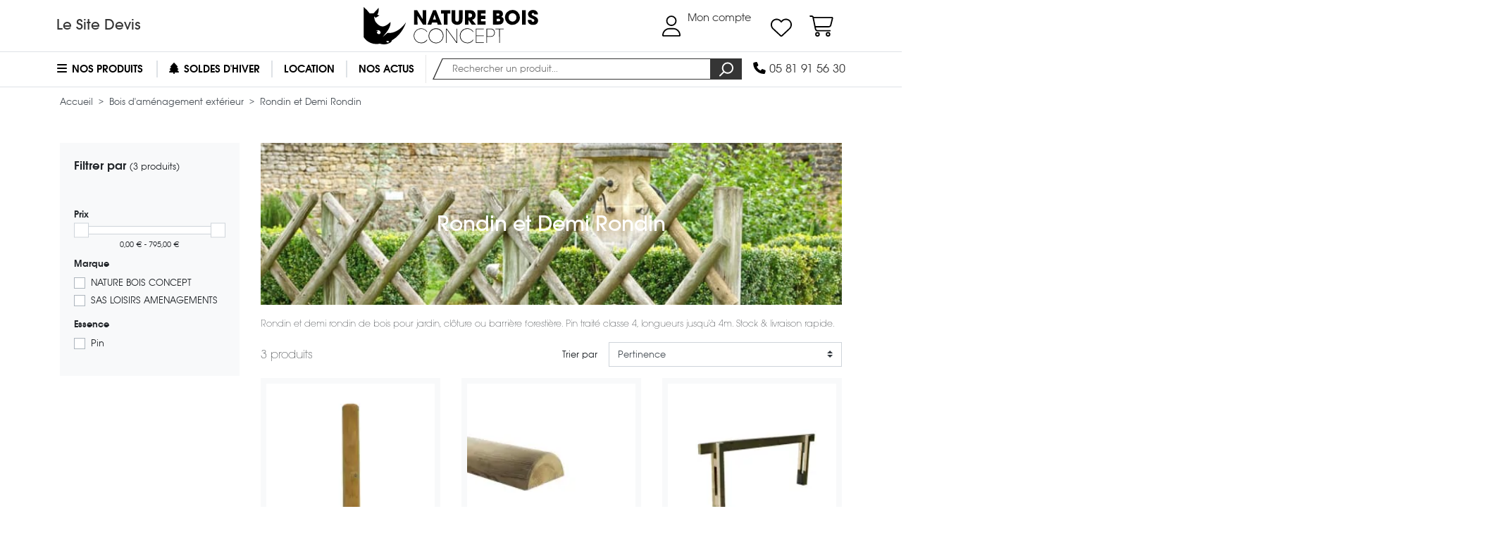

--- FILE ---
content_type: text/html; charset=utf-8
request_url: https://www.nature-bois-concept.com/boutique/bois-d-amenagement-exterieur/rondin-et-demi-rondin/
body_size: 39617
content:
<!doctype html>
<html lang="fr" id="html">
    <head>
        
                <meta charset="utf-8">



    <meta http-equiv="x-ua-compatible" content="ie=edge">



    <title>Rondin De Bois Extérieur &amp; Demi Rondin Bois Autoclave - Classe 4</title>

    
        <script>
            // Define dataLayer and the gtag function.
            window.dataLayer = window.dataLayer || [];
            function gtag(){dataLayer.push(arguments);}
            
            // Setup default consent mode
            gtag('consent', 'default', {
                ad_storage: 'denied',
                analytics_storage: 'denied',
                functionality_storage: 'denied',
                personalization_storage: 'denied',
                ad_user_data: 'denied',
                ad_personalization: 'denied',
                security_storage: 'granted'
            });
            
            // Load Google Tag Manager
            (function(w,d,s,l,i){w[l]=w[l]||[];w[l].push({'gtm.start':
            new Date().getTime(),event:'gtm.js'});var f=d.getElementsByTagName(s)[0],
            j=d.createElement(s),dl=l!='dataLayer'?'&l='+l:'';j.async=true;j.src=
            'https://www.googletagmanager.com/gtm.js?id='+i+dl;f.parentNode.insertBefore(j,f);
            })(window,document,'script','dataLayer', window.location.hostname === 'www' + '.nature-bois-concept.' + 'com' ? 'GTM-TMQCVLL' : '');

            // Masquer les données relatives aux annonces
            // https://developers.google.com/tag-platform/security/guides/consent?hl=fr&consentmode=advanced#redact_ads_data
            gtag('set', 'ads_data_redaction', true);
        </script>
    

    

    <meta name="description" content="Rondin et demi rondin de bois pour jardin, clôture ou barrière forestière. Pin traité classe 4, longueurs jusqu&#039;à 4m. Stock &amp; livraison rapide.">
    <meta name="keywords" content="rondin,rondin fraisé,rondin bois,demi rondin,rondin chanfreiné,demi rondin bois">

    
        <meta property="og:site_name" content="Nature Bois Concept">

    <meta property="og:type" content="website">
    <meta property="og:title" content="Rondin De Bois Extérieur &amp; Demi Rondin Bois Autoclave - Classe 4">
    <meta property="og:description" content="Rondin et demi rondin de bois pour jardin, clôture ou barrière forestière. Pin traité classe 4, longueurs jusqu&#039;à 4m. Stock &amp; livraison rapide.">
    <meta property="og:url" content="https://www.nature-bois-concept.com/boutique/bois-d-amenagement-exterieur/rondin-et-demi-rondin/">
    <meta property="og:image" content="https://www.nature-bois-concept.com/boutique/img/nature-bois-concept-logo-1507147537.jpg">

    

    
            <link rel="canonical" href="https://www.nature-bois-concept.com/boutique/bois-d-amenagement-exterieur/rondin-et-demi-rondin/">
    


    
    


    <meta name="viewport" content="width=device-width, initial-scale=1">



    <link rel="icon" type="image/vnd.microsoft.icon" href="/boutique/img/favicon.ico">
    <link rel="shortcut icon" type="image/x-icon" href="/boutique/img/favicon.ico">



                    <link rel="stylesheet" href="https://www.nature-bois-concept.com/boutique/themes/nbc-boutique/assets/cache/1767771324-bb438f0957e8.css" type="text/css" media="(min-width: 768px)">
                <link rel="stylesheet" href="https://www.nature-bois-concept.com/boutique/themes/nbc-boutique/assets/cache/1767771324-9fea32b6c92e.css" type="text/css" media="(max-width: 767px)">
                <link rel="stylesheet" href="https://www.nature-bois-concept.com/boutique/themes/nbc-boutique/assets/cache/1767771345-104b2465c444.css" type="text/css" media="all">
    



    <script>
        // FIX Undefined variable for colissimo_simplicite module
        var soCarrierId = false;
        
        // FIX ReferenceError: fbloginblockamazonci is not defined
        var fbloginblockamazonci = '';
        var fbloginblockis_ssl = 1;
    </script>    

    

    <script>
                    var ASPath = "\/boutique\/modules\/pm_advancedsearch4\/";
                    var ASSearchUrl = "https:\/\/www.nature-bois-concept.com\/boutique\/module\/pm_advancedsearch4\/advancedsearch4";
                    var alreadyreg = "Cet identifiant email est d\u00e9j\u00e0 enregistr\u00e9 pour cette combinaison de produits";
                    var ap5_cartPackProducts = [];
                    var ap5_cartRefreshUrl = "https:\/\/www.nature-bois-concept.com\/boutique\/module\/pm_advancedpack\/ajax_cart?ajax=1&action=refresh";
                    var ap5_modalErrorTitle = "Une erreur est survenue";
                    var as4_orderBySalesAsc = "Meilleures ventes en dernier";
                    var as4_orderBySalesDesc = "Meilleures ventes en premier";
                    var emailempty = "champ Email ne peut pas \u00eatre vide.";
                    var emailreq = "Email (requis";
                    var is_required_label = " est requis";
                    var nbc_gtm_ecommerce_controllers_combinations = "https:\/\/www.nature-bois-concept.com\/boutique\/module\/nbc_gtm_ecommerce\/combinations";
                    var nbc_gtm_ecommerce_controllers_listing = "https:\/\/www.nature-bois-concept.com\/boutique\/module\/nbc_gtm_ecommerce\/listing";
                    var notify_path_process = "https:\/\/www.nature-bois-concept.com\/boutique\/module\/notifyme\/process";
                    var notify_url = "https:\/\/www.nature-bois-concept.com\/boutique\/module\/notifyme\/checkquantity";
                    var prestashop = {"cart":{"products":[],"totals":{"total":{"type":"total","label":"Total","amount":0,"value":"0,00\u00a0\u20ac"},"total_including_tax":{"type":"total","label":"Total TTC","amount":0,"value":"0,00\u00a0\u20ac"},"total_excluding_tax":{"type":"total","label":"Total HT :","amount":0,"value":"0,00\u00a0\u20ac"}},"subtotals":{"products":{"type":"products","label":"Sous-total","amount":0,"value":"0,00\u00a0\u20ac"},"discounts":null,"shipping":{"type":"shipping","label":"Livraison","amount":0,"value":"gratuit"},"tax":{"type":"tax","label":"Taxes incluses","amount":0,"value":"0,00\u00a0\u20ac"}},"products_count":0,"summary_string":"0 articles","vouchers":{"allowed":1,"added":[]},"discounts":[],"minimalPurchase":0,"minimalPurchaseRequired":""},"currency":{"name":"euro","iso_code":"EUR","iso_code_num":"978","sign":"\u20ac"},"customer":{"lastname":null,"firstname":null,"email":null,"birthday":null,"newsletter":null,"newsletter_date_add":null,"optin":null,"website":null,"company":null,"siret":null,"ape":null,"is_logged":false,"gender":{"type":null,"name":null},"addresses":[]},"language":{"name":"Fran\u00e7ais (French)","iso_code":"fr","locale":"fr-FR","language_code":"fr","is_rtl":"0","date_format_lite":"d\/m\/Y","date_format_full":"d\/m\/Y H:i:s","id":1},"page":{"title":"","canonical":"https:\/\/www.nature-bois-concept.com\/boutique\/bois-d-amenagement-exterieur\/rondin-et-demi-rondin\/","meta":{"title":"Rondin De Bois Ext\u00e9rieur & Demi Rondin Bois Autoclave - Classe 4","description":"Rondin et demi rondin de bois pour jardin, cl\u00f4ture ou barri\u00e8re foresti\u00e8re. Pin trait\u00e9 classe 4, longueurs jusqu'\u00e0 4m. Stock & livraison rapide.","keywords":"rondin,rondin frais\u00e9,rondin bois,demi rondin,rondin chanfrein\u00e9,demi rondin bois","robots":"index"},"page_name":"category","body_classes":{"lang-fr":true,"lang-rtl":false,"country-FR":true,"currency-EUR":true,"layout-left-side-column":true,"page-category":true,"tax-display-enabled":true,"category-id-507":true,"category-Rondin et Demi Rondin":true,"category-id-parent-504":true,"category-depth-level-3":true},"admin_notifications":[]},"shop":{"name":"Nature Bois Concept","logo":"\/boutique\/img\/nature-bois-concept-logo-1507147537.jpg","stores_icon":"\/boutique\/img\/logo_stores.png","favicon":"\/boutique\/img\/favicon.ico"},"urls":{"base_url":"https:\/\/www.nature-bois-concept.com\/boutique\/","current_url":"https:\/\/www.nature-bois-concept.com\/boutique\/bois-d-amenagement-exterieur\/rondin-et-demi-rondin\/","shop_domain_url":"https:\/\/www.nature-bois-concept.com","img_ps_url":"https:\/\/www.nature-bois-concept.com\/boutique\/img\/","img_cat_url":"https:\/\/www.nature-bois-concept.com\/boutique\/img\/c\/","img_lang_url":"https:\/\/www.nature-bois-concept.com\/boutique\/img\/l\/","img_prod_url":"https:\/\/www.nature-bois-concept.com\/boutique\/img\/p\/","img_manu_url":"https:\/\/www.nature-bois-concept.com\/boutique\/img\/m\/","img_sup_url":"https:\/\/www.nature-bois-concept.com\/boutique\/img\/su\/","img_ship_url":"https:\/\/www.nature-bois-concept.com\/boutique\/img\/s\/","img_store_url":"https:\/\/www.nature-bois-concept.com\/boutique\/img\/st\/","img_col_url":"https:\/\/www.nature-bois-concept.com\/boutique\/img\/co\/","img_url":"https:\/\/www.nature-bois-concept.com\/boutique\/themes\/nbc-boutique\/assets\/img\/","css_url":"https:\/\/www.nature-bois-concept.com\/boutique\/themes\/nbc-boutique\/assets\/css\/","js_url":"https:\/\/www.nature-bois-concept.com\/boutique\/themes\/nbc-boutique\/assets\/js\/","pic_url":"https:\/\/www.nature-bois-concept.com\/boutique\/upload\/","pages":{"address":"https:\/\/www.nature-bois-concept.com\/boutique\/adresse\/","addresses":"https:\/\/www.nature-bois-concept.com\/boutique\/adresses\/","authentication":"https:\/\/www.nature-bois-concept.com\/boutique\/connexion\/","cart":"https:\/\/www.nature-bois-concept.com\/boutique\/panier\/","category":"https:\/\/www.nature-bois-concept.com\/boutique\/index.php?controller=category","cms":"https:\/\/www.nature-bois-concept.com\/boutique\/index.php?controller=cms","contact":"https:\/\/www.nature-bois-concept.com\/boutique\/nous-contacter\/","discount":"https:\/\/www.nature-bois-concept.com\/boutique\/reduction\/","guest_tracking":"https:\/\/www.nature-bois-concept.com\/boutique\/suivi-commande-invite\/","history":"https:\/\/www.nature-bois-concept.com\/boutique\/historique-commandes\/","identity":"https:\/\/www.nature-bois-concept.com\/boutique\/identite\/","index":"https:\/\/www.nature-bois-concept.com\/boutique\/","my_account":"https:\/\/www.nature-bois-concept.com\/boutique\/mon-compte\/","order_confirmation":"https:\/\/www.nature-bois-concept.com\/boutique\/confirmation-commande\/","order_detail":"https:\/\/www.nature-bois-concept.com\/boutique\/index.php?controller=order-detail","order_follow":"https:\/\/www.nature-bois-concept.com\/boutique\/suivi-commande\/","order":"https:\/\/www.nature-bois-concept.com\/boutique\/commande\/","order_return":"https:\/\/www.nature-bois-concept.com\/boutique\/index.php?controller=order-return","order_slip":"https:\/\/www.nature-bois-concept.com\/boutique\/avoirs\/","pagenotfound":"https:\/\/www.nature-bois-concept.com\/boutique\/page-introuvable\/","password":"https:\/\/www.nature-bois-concept.com\/boutique\/recuperation-mot-de-passe\/","pdf_invoice":"https:\/\/www.nature-bois-concept.com\/boutique\/index.php?controller=pdf-invoice","pdf_order_return":"https:\/\/www.nature-bois-concept.com\/boutique\/index.php?controller=pdf-order-return","pdf_order_slip":"https:\/\/www.nature-bois-concept.com\/boutique\/index.php?controller=pdf-order-slip","prices_drop":"https:\/\/www.nature-bois-concept.com\/boutique\/promotions\/","product":"https:\/\/www.nature-bois-concept.com\/boutique\/index.php?controller=product","search":"https:\/\/www.nature-bois-concept.com\/boutique\/recherche\/","sitemap":"https:\/\/www.nature-bois-concept.com\/boutique\/sitemap\/","stores":"https:\/\/www.nature-bois-concept.com\/boutique\/magasins\/","supplier":"https:\/\/www.nature-bois-concept.com\/boutique\/index.php?controller=supplier","register":"https:\/\/www.nature-bois-concept.com\/boutique\/connexion\/?create_account=1","order_login":"https:\/\/www.nature-bois-concept.com\/boutique\/commande\/?login=1"},"theme_assets":"\/boutique\/themes\/nbc-boutique\/assets\/","actions":{"logout":"https:\/\/www.nature-bois-concept.com\/boutique\/?mylogout="}},"configuration":{"display_taxes_label":true,"is_catalog":false,"show_prices":true,"opt_in":{"partner":false},"quantity_discount":{"type":"price","label":"Prix"},"voucher_enabled":1,"return_enabled":0},"field_required":[],"breadcrumb":{"links":[{"title":"Accueil","url":"https:\/\/www.nature-bois-concept.com\/boutique\/"},{"title":"Bois d'am\u00e9nagement ext\u00e9rieur","url":"https:\/\/www.nature-bois-concept.com\/boutique\/bois-d-amenagement-exterieur\/"},{"title":"Rondin et Demi Rondin","url":"https:\/\/www.nature-bois-concept.com\/boutique\/bois-d-amenagement-exterieur\/rondin-et-demi-rondin\/"}],"count":3},"link":{"protocol_link":"https:\/\/","protocol_content":"https:\/\/"},"time":1769899294,"static_token":"edf324da61cc86eb2e464af37c71e2b5","token":"438df101dd4b9e5adb24536b7d491f00"};
                    var somethingwrong = "Quelque chose a mal tourn\u00e9! Veuillez r\u00e9essayer";
                    var stockback = "quantit\u00e9 de produit a d\u00e9j\u00e0 de retour en magasin! V\u00e9rifiez s'il vous pla\u00eet.";
                    var successreg = "Email a \u00e9t\u00e9 enregistr\u00e9 avec succ\u00e8s";
                    var validemail = "S'il vous pla\u00eet entrer l'adresse e-mail valide";
                    var wk_notify_id_product = false;
                    var wsWishListConst = {"id_wishlist":0,"wl_base_url":"https:\/\/www.nature-bois-concept.com\/boutique\/"};
            </script>




    <script data-cfasync="false" src="https://www.nature-bois-concept.com/boutique/module/nbc_cloudflare/session"></script>
    
    
    <script>
        if (typeof prestashop !== 'undefined' && typeof prestashop.customer !== 'undefined' && typeof prestashop.customer.addresses !== 'undefined') {
            for (var [address_id, address_data] of Object.entries(prestashop.customer.addresses)) {
                if (typeof address_data.country_iso !== 'undefined' && address_data.country_iso == 'COS') {
                    prestashop.customer.addresses[address_id].country_iso = 'FR';
                }
            }
        }
    </script>



    
<style>.ets_mm_megamenu .mm_menus_li h4,
.ets_mm_megamenu .mm_menus_li h5,
.ets_mm_megamenu .mm_menus_li h6,
.ets_mm_megamenu .mm_menus_li h1,
.ets_mm_megamenu .mm_menus_li h2,
.ets_mm_megamenu .mm_menus_li h3,
.ets_mm_megamenu .mm_menus_li h4 *:not(i),
.ets_mm_megamenu .mm_menus_li h5 *:not(i),
.ets_mm_megamenu .mm_menus_li h6 *:not(i),
.ets_mm_megamenu .mm_menus_li h1 *:not(i),
.ets_mm_megamenu .mm_menus_li h2 *:not(i),
.ets_mm_megamenu .mm_menus_li h3 *:not(i),
.ets_mm_megamenu .mm_menus_li > a{
    font-family: inherit;
}
.ets_mm_megamenu *:not(.fa):not(i){
    font-family: inherit;
}

.ets_mm_block *{
    font-size: px;
}    

@media (min-width: 768px){
/*layout 1*/
    .ets_mm_megamenu.layout_layout1{
        background: #ffffff;
    }
    .layout_layout1 .ets_mm_megamenu_content{
      background: linear-gradient(#FFFFFF, #F2F2F2) repeat scroll 0 0 rgba(0, 0, 0, 0);
      background: -webkit-linear-gradient(#FFFFFF, #F2F2F2) repeat scroll 0 0 rgba(0, 0, 0, 0);
      background: -o-linear-gradient(#FFFFFF, #F2F2F2) repeat scroll 0 0 rgba(0, 0, 0, 0);
    }
    .ets_mm_megamenu.layout_layout1:not(.ybc_vertical_menu) .mm_menus_ul{
         background: #ffffff;
    }

    #header .layout_layout1:not(.ybc_vertical_menu) .mm_menus_li > a,
    .layout_layout1 .ybc-menu-vertical-button,
    .layout_layout1 .mm_extra_item *{
        color: #000000
    }
    .layout_layout1 .ybc-menu-vertical-button .ybc-menu-button-toggle_icon_default .icon-bar{
        background-color: #000000
    }
    .layout_layout1 .mm_menus_li:hover > a, 
    .layout_layout1 .mm_menus_li.active > a,
    #header .layout_layout1 .mm_menus_li:hover > a,
    .layout_layout1:hover .ybc-menu-vertical-button,
    .layout_layout1 .mm_extra_item button[type="submit"]:hover i,
    #header .layout_layout1 .mm_menus_li.active > a{
        color: #000000;
    }
    
    .layout_layout1:not(.ybc_vertical_menu) .mm_menus_li > a:before,
    .layout_layout1.ybc_vertical_menu:hover .ybc-menu-vertical-button:before,
    .layout_layout1:hover .ybc-menu-vertical-button .ybc-menu-button-toggle_icon_default .icon-bar,
    .ybc-menu-vertical-button.layout_layout1:hover{background-color: #000000;}
    
    .layout_layout1:not(.ybc_vertical_menu) .mm_menus_li:hover > a,
    .ets_mm_megamenu.layout_layout1.ybc_vertical_menu:hover,
    #header .layout_layout1:not(.ybc_vertical_menu) .mm_menus_li:hover > a,
    .ets_mm_megamenu.layout_layout1.ybc_vertical_menu:hover{
        background: #ffffff;
    }
    
    .layout_layout1.ets_mm_megamenu .mm_columns_ul,
    .layout_layout1.ybc_vertical_menu .mm_menus_ul{
        background-color: #ffffff;
    }
    #header .layout_layout1 .ets_mm_block_content a,
    #header .layout_layout1 .ets_mm_block_content p,
    .layout_layout1.ybc_vertical_menu .mm_menus_li > a,
    #header .layout_layout1.ybc_vertical_menu .mm_menus_li > a{
        color: #414141;
    }
    
    .layout_layout1 .mm_columns_ul h1,
    .layout_layout1 .mm_columns_ul h2,
    .layout_layout1 .mm_columns_ul h3,
    .layout_layout1 .mm_columns_ul h4,
    .layout_layout1 .mm_columns_ul h5,
    .layout_layout1 .mm_columns_ul h6,
    .layout_layout1 .mm_columns_ul .ets_mm_block > h1 a,
    .layout_layout1 .mm_columns_ul .ets_mm_block > h2 a,
    .layout_layout1 .mm_columns_ul .ets_mm_block > h3 a,
    .layout_layout1 .mm_columns_ul .ets_mm_block > h4 a,
    .layout_layout1 .mm_columns_ul .ets_mm_block > h5 a,
    .layout_layout1 .mm_columns_ul .ets_mm_block > h6 a,
    #header .layout_layout1 .mm_columns_ul .ets_mm_block > h1 a,
    #header .layout_layout1 .mm_columns_ul .ets_mm_block > h2 a,
    #header .layout_layout1 .mm_columns_ul .ets_mm_block > h3 a,
    #header .layout_layout1 .mm_columns_ul .ets_mm_block > h4 a,
    #header .layout_layout1 .mm_columns_ul .ets_mm_block > h5 a,
    #header .layout_layout1 .mm_columns_ul .ets_mm_block > h6 a,
    .layout_layout1 .mm_columns_ul .h1,
    .layout_layout1 .mm_columns_ul .h2,
    .layout_layout1 .mm_columns_ul .h3,
    .layout_layout1 .mm_columns_ul .h4,
    .layout_layout1 .mm_columns_ul .h5,
    .layout_layout1 .mm_columns_ul .h6{
        color: #414141;
    }
    
    
    .layout_layout1 li:hover > a,
    .layout_layout1 li > a:hover,
    .layout_layout1 .mm_tabs_li.open .mm_tab_toggle_title,
    .layout_layout1 .mm_tabs_li.open .mm_tab_toggle_title a,
    .layout_layout1 .mm_tabs_li:hover .mm_tab_toggle_title,
    .layout_layout1 .mm_tabs_li:hover .mm_tab_toggle_title a,
    #header .layout_layout1 .mm_tabs_li.open .mm_tab_toggle_title,
    #header .layout_layout1 .mm_tabs_li.open .mm_tab_toggle_title a,
    #header .layout_layout1 .mm_tabs_li:hover .mm_tab_toggle_title,
    #header .layout_layout1 .mm_tabs_li:hover .mm_tab_toggle_title a,
    .layout_layout1.ybc_vertical_menu .mm_menus_li > a,
    #header .layout_layout1 li:hover > a,
    .layout_layout1.ybc_vertical_menu .mm_menus_li:hover > a,
    #header .layout_layout1.ybc_vertical_menu .mm_menus_li:hover > a,
    #header .layout_layout1 .mm_columns_ul .mm_block_type_product .product-title > a:hover,
    #header .layout_layout1 li > a:hover{color: #000000;}
    
    
/*end layout 1*/
    
    
    /*layout 2*/
    .ets_mm_megamenu.layout_layout2{
        background-color: #3cabdb;
    }
    
    #header .layout_layout2:not(.ybc_vertical_menu) .mm_menus_li > a,
    .layout_layout2 .ybc-menu-vertical-button,
    .layout_layout2 .mm_extra_item *{
        color: #ffffff
    }
    .layout_layout2 .ybc-menu-vertical-button .ybc-menu-button-toggle_icon_default .icon-bar{
        background-color: #ffffff
    }
    .layout_layout2:not(.ybc_vertical_menu) .mm_menus_li:hover > a, 
    .layout_layout2:not(.ybc_vertical_menu) .mm_menus_li.active > a,
    #header .layout_layout2:not(.ybc_vertical_menu) .mm_menus_li:hover > a,
    .layout_layout2:hover .ybc-menu-vertical-button,
    .layout_layout2 .mm_extra_item button[type="submit"]:hover i,
    #header .layout_layout2:not(.ybc_vertical_menu) .mm_menus_li.active > a{color: #ffffff;}
    
    .layout_layout2:hover .ybc-menu-vertical-button .ybc-menu-button-toggle_icon_default .icon-bar{
        background-color: #ffffff;
    }
    .layout_layout2:not(.ybc_vertical_menu) .mm_menus_li:hover > a,
    #header .layout_layout2:not(.ybc_vertical_menu) .mm_menus_li:hover > a,
    .ets_mm_megamenu.layout_layout2.ybc_vertical_menu:hover{
        background-color: #50b4df;
    }
    
    .layout_layout2.ets_mm_megamenu .mm_columns_ul,
    .layout_layout2.ybc_vertical_menu .mm_menus_ul{
        background-color: #ffffff;
    }
    #header .layout_layout2 .ets_mm_block_content a,
    .layout_layout2.ybc_vertical_menu .mm_menus_li > a,
    #header .layout_layout2.ybc_vertical_menu .mm_menus_li > a,
    #header .layout_layout2 .ets_mm_block_content p{
        color: #666666;
    }
    
    .layout_layout2 .mm_columns_ul h1,
    .layout_layout2 .mm_columns_ul h2,
    .layout_layout2 .mm_columns_ul h3,
    .layout_layout2 .mm_columns_ul h4,
    .layout_layout2 .mm_columns_ul h5,
    .layout_layout2 .mm_columns_ul h6,
    .layout_layout2 .mm_columns_ul .ets_mm_block > h1 a,
    .layout_layout2 .mm_columns_ul .ets_mm_block > h2 a,
    .layout_layout2 .mm_columns_ul .ets_mm_block > h3 a,
    .layout_layout2 .mm_columns_ul .ets_mm_block > h4 a,
    .layout_layout2 .mm_columns_ul .ets_mm_block > h5 a,
    .layout_layout2 .mm_columns_ul .ets_mm_block > h6 a,
    #header .layout_layout2 .mm_columns_ul .ets_mm_block > h1 a,
    #header .layout_layout2 .mm_columns_ul .ets_mm_block > h2 a,
    #header .layout_layout2 .mm_columns_ul .ets_mm_block > h3 a,
    #header .layout_layout2 .mm_columns_ul .ets_mm_block > h4 a,
    #header .layout_layout2 .mm_columns_ul .ets_mm_block > h5 a,
    #header .layout_layout2 .mm_columns_ul .ets_mm_block > h6 a,
    .layout_layout2 .mm_columns_ul .h1,
    .layout_layout2 .mm_columns_ul .h2,
    .layout_layout2 .mm_columns_ul .h3,
    .layout_layout2 .mm_columns_ul .h4,
    .layout_layout2 .mm_columns_ul .h5,
    .layout_layout2 .mm_columns_ul .h6{
        color: #414141;
    }
    
    
    .layout_layout2 li:hover > a,
    .layout_layout2 li > a:hover,
    .layout_layout2 .mm_tabs_li.open .mm_tab_toggle_title,
    .layout_layout2 .mm_tabs_li.open .mm_tab_toggle_title a,
    .layout_layout2 .mm_tabs_li:hover .mm_tab_toggle_title,
    .layout_layout2 .mm_tabs_li:hover .mm_tab_toggle_title a,
    #header .layout_layout2 .mm_tabs_li.open .mm_tab_toggle_title,
    #header .layout_layout2 .mm_tabs_li.open .mm_tab_toggle_title a,
    #header .layout_layout2 .mm_tabs_li:hover .mm_tab_toggle_title,
    #header .layout_layout2 .mm_tabs_li:hover .mm_tab_toggle_title a,
    #header .layout_layout2 li:hover > a,
    .layout_layout2.ybc_vertical_menu .mm_menus_li > a,
    .layout_layout2.ybc_vertical_menu .mm_menus_li:hover > a,
    #header .layout_layout2.ybc_vertical_menu .mm_menus_li:hover > a,
    #header .layout_layout2 .mm_columns_ul .mm_block_type_product .product-title > a:hover,
    #header .layout_layout2 li > a:hover{color: #fc4444;}
    
    
    
    /*layout 3*/
    .ets_mm_megamenu.layout_layout3,
    .layout_layout3 .mm_tab_li_content{
        background-color: #333333;
        
    }
    #header .layout_layout3:not(.ybc_vertical_menu) .mm_menus_li > a,
    .layout_layout3 .ybc-menu-vertical-button,
    .layout_layout3 .mm_extra_item *{
        color: #ffffff
    }
    .layout_layout3 .ybc-menu-vertical-button .ybc-menu-button-toggle_icon_default .icon-bar{
        background-color: #ffffff
    }
    .layout_layout3 .mm_menus_li:hover > a, 
    .layout_layout3 .mm_menus_li.active > a,
    .layout_layout3 .mm_extra_item button[type="submit"]:hover i,
    #header .layout_layout3 .mm_menus_li:hover > a,
    #header .layout_layout3 .mm_menus_li.active > a,
    .layout_layout3:hover .ybc-menu-vertical-button,
    .layout_layout3:hover .ybc-menu-vertical-button .ybc-menu-button-toggle_icon_default .icon-bar{
        color: #ffffff;
    }
    
    .layout_layout3:not(.ybc_vertical_menu) .mm_menus_li:hover > a,
    #header .layout_layout3:not(.ybc_vertical_menu) .mm_menus_li:hover > a,
    .ets_mm_megamenu.layout_layout3.ybc_vertical_menu:hover,
    .layout_layout3 .mm_tabs_li.open .mm_columns_contents_ul,
    .layout_layout3 .mm_tabs_li.open .mm_tab_li_content {
        background-color: #000000;
    }
    .layout_layout3 .mm_tabs_li.open.mm_tabs_has_content .mm_tab_li_content .mm_tab_name::before{
        border-right-color: #000000;
    }
    .layout_layout3.ets_mm_megamenu .mm_columns_ul,
    .ybc_vertical_menu.layout_layout3 .mm_menus_ul.ets_mn_submenu_full_height .mm_menus_li:hover a::before,
    .layout_layout3.ybc_vertical_menu .mm_menus_ul{
        background-color: #000000;
        border-color: #000000;
    }
    #header .layout_layout3 .ets_mm_block_content a,
    #header .layout_layout3 .ets_mm_block_content p,
    .layout_layout3.ybc_vertical_menu .mm_menus_li > a,
    #header .layout_layout3.ybc_vertical_menu .mm_menus_li > a{
        color: #dcdcdc;
    }
    
    .layout_layout3 .mm_columns_ul h1,
    .layout_layout3 .mm_columns_ul h2,
    .layout_layout3 .mm_columns_ul h3,
    .layout_layout3 .mm_columns_ul h4,
    .layout_layout3 .mm_columns_ul h5,
    .layout_layout3 .mm_columns_ul h6,
    .layout_layout3 .mm_columns_ul .ets_mm_block > h1 a,
    .layout_layout3 .mm_columns_ul .ets_mm_block > h2 a,
    .layout_layout3 .mm_columns_ul .ets_mm_block > h3 a,
    .layout_layout3 .mm_columns_ul .ets_mm_block > h4 a,
    .layout_layout3 .mm_columns_ul .ets_mm_block > h5 a,
    .layout_layout3 .mm_columns_ul .ets_mm_block > h6 a,
    #header .layout_layout3 .mm_columns_ul .ets_mm_block > h1 a,
    #header .layout_layout3 .mm_columns_ul .ets_mm_block > h2 a,
    #header .layout_layout3 .mm_columns_ul .ets_mm_block > h3 a,
    #header .layout_layout3 .mm_columns_ul .ets_mm_block > h4 a,
    #header .layout_layout3 .mm_columns_ul .ets_mm_block > h5 a,
    #header .layout_layout3 .mm_columns_ul .ets_mm_block > h6 a,
    .layout_layout3 .mm_columns_ul .h1,
    .layout_layout3 .mm_columns_ul .h2,
    .layout_layout3 .mm_columns_ul .h3,
    .layout_layout3.ybc_vertical_menu .mm_menus_li:hover > a,
    #header .layout_layout3.ybc_vertical_menu .mm_menus_li:hover > a,
    .layout_layout3 .mm_columns_ul .h4,
    .layout_layout3 .mm_columns_ul .h5,
    .layout_layout3 .mm_columns_ul .h6{
        color: #ec4249;
    }
    
    
    .layout_layout3 li:hover > a,
    .layout_layout3 li > a:hover,
    .layout_layout3 .mm_tabs_li.open .mm_tab_toggle_title,
    .layout_layout3 .mm_tabs_li.open .mm_tab_toggle_title a,
    .layout_layout3 .mm_tabs_li:hover .mm_tab_toggle_title,
    .layout_layout3 .mm_tabs_li:hover .mm_tab_toggle_title a,
    #header .layout_layout3 .mm_tabs_li.open .mm_tab_toggle_title,
    #header .layout_layout3 .mm_tabs_li.open .mm_tab_toggle_title a,
    #header .layout_layout3 .mm_tabs_li:hover .mm_tab_toggle_title,
    #header .layout_layout3 .mm_tabs_li:hover .mm_tab_toggle_title a,
    #header .layout_layout3 li:hover > a,
    #header .layout_layout3 .mm_columns_ul .mm_block_type_product .product-title > a:hover,
    #header .layout_layout3 li > a:hover,
    .layout_layout3.ybc_vertical_menu .mm_menus_li > a,
    .layout_layout3 .has-sub .ets_mm_categories li > a:hover,
    #header .layout_layout3 .has-sub .ets_mm_categories li > a:hover{color: #fc4444;}
    
    
    /*layout 4*/
    
    .ets_mm_megamenu.layout_layout4{
        background-color: #ffffff;
    }
    .ets_mm_megamenu.layout_layout4:not(.ybc_vertical_menu) .mm_menus_ul{
         background: #ffffff;
    }

    #header .layout_layout4:not(.ybc_vertical_menu) .mm_menus_li > a,
    .layout_layout4 .ybc-menu-vertical-button,
    .layout_layout4 .mm_extra_item *{
        color: #333333
    }
    .layout_layout4 .ybc-menu-vertical-button .ybc-menu-button-toggle_icon_default .icon-bar{
        background-color: #333333
    }
    
    .layout_layout4 .mm_menus_li:hover > a, 
    .layout_layout4 .mm_menus_li.active > a,
    #header .layout_layout4 .mm_menus_li:hover > a,
    .layout_layout4:hover .ybc-menu-vertical-button,
    #header .layout_layout4 .mm_menus_li.active > a{color: #ffffff;}
    
    .layout_layout4:hover .ybc-menu-vertical-button .ybc-menu-button-toggle_icon_default .icon-bar{
        background-color: #ffffff;
    }
    
    .layout_layout4:not(.ybc_vertical_menu) .mm_menus_li:hover > a,
    .layout_layout4:not(.ybc_vertical_menu) .mm_menus_li.active > a,
    .layout_layout4:not(.ybc_vertical_menu) .mm_menus_li:hover > span, 
    .layout_layout4:not(.ybc_vertical_menu) .mm_menus_li.active > span,
    #header .layout_layout4:not(.ybc_vertical_menu) .mm_menus_li:hover > a, 
    #header .layout_layout4:not(.ybc_vertical_menu) .mm_menus_li.active > a,
    .layout_layout4:not(.ybc_vertical_menu) .mm_menus_li:hover > a,
    #header .layout_layout4:not(.ybc_vertical_menu) .mm_menus_li:hover > a,
    .ets_mm_megamenu.layout_layout4.ybc_vertical_menu:hover,
    #header .layout_layout4 .mm_menus_li:hover > span, 
    #header .layout_layout4 .mm_menus_li.active > span{
        background-color: #ec4249;
    }
    .layout_layout4 .ets_mm_megamenu_content {
      border-bottom-color: #ec4249;
    }
    
    .layout_layout4.ets_mm_megamenu .mm_columns_ul,
    .ybc_vertical_menu.layout_layout4 .mm_menus_ul .mm_menus_li:hover a::before,
    .layout_layout4.ybc_vertical_menu .mm_menus_ul{
        background-color: #ffffff;
    }
    #header .layout_layout4 .ets_mm_block_content a,
    .layout_layout4.ybc_vertical_menu .mm_menus_li > a,
    #header .layout_layout4.ybc_vertical_menu .mm_menus_li > a,
    #header .layout_layout4 .ets_mm_block_content p{
        color: #666666;
    }
    
    .layout_layout4 .mm_columns_ul h1,
    .layout_layout4 .mm_columns_ul h2,
    .layout_layout4 .mm_columns_ul h3,
    .layout_layout4 .mm_columns_ul h4,
    .layout_layout4 .mm_columns_ul h5,
    .layout_layout4 .mm_columns_ul h6,
    .layout_layout4 .mm_columns_ul .ets_mm_block > h1 a,
    .layout_layout4 .mm_columns_ul .ets_mm_block > h2 a,
    .layout_layout4 .mm_columns_ul .ets_mm_block > h3 a,
    .layout_layout4 .mm_columns_ul .ets_mm_block > h4 a,
    .layout_layout4 .mm_columns_ul .ets_mm_block > h5 a,
    .layout_layout4 .mm_columns_ul .ets_mm_block > h6 a,
    #header .layout_layout4 .mm_columns_ul .ets_mm_block > h1 a,
    #header .layout_layout4 .mm_columns_ul .ets_mm_block > h2 a,
    #header .layout_layout4 .mm_columns_ul .ets_mm_block > h3 a,
    #header .layout_layout4 .mm_columns_ul .ets_mm_block > h4 a,
    #header .layout_layout4 .mm_columns_ul .ets_mm_block > h5 a,
    #header .layout_layout4 .mm_columns_ul .ets_mm_block > h6 a,
    .layout_layout4 .mm_columns_ul .h1,
    .layout_layout4 .mm_columns_ul .h2,
    .layout_layout4 .mm_columns_ul .h3,
    .layout_layout4 .mm_columns_ul .h4,
    .layout_layout4 .mm_columns_ul .h5,
    .layout_layout4 .mm_columns_ul .h6{
        color: #414141;
    }
    
    .layout_layout4 li:hover > a,
    .layout_layout4 li > a:hover,
    .layout_layout4 .mm_tabs_li.open .mm_tab_toggle_title,
    .layout_layout4 .mm_tabs_li.open .mm_tab_toggle_title a,
    .layout_layout4 .mm_tabs_li:hover .mm_tab_toggle_title,
    .layout_layout4 .mm_tabs_li:hover .mm_tab_toggle_title a,
    #header .layout_layout4 .mm_tabs_li.open .mm_tab_toggle_title,
    #header .layout_layout4 .mm_tabs_li.open .mm_tab_toggle_title a,
    #header .layout_layout4 .mm_tabs_li:hover .mm_tab_toggle_title,
    #header .layout_layout4 .mm_tabs_li:hover .mm_tab_toggle_title a,
    #header .layout_layout4 li:hover > a,
    .layout_layout4.ybc_vertical_menu .mm_menus_li > a,
    .layout_layout4.ybc_vertical_menu .mm_menus_li:hover > a,
    #header .layout_layout4.ybc_vertical_menu .mm_menus_li:hover > a,
    #header .layout_layout4 .mm_columns_ul .mm_block_type_product .product-title > a:hover,
    #header .layout_layout4 li > a:hover{color: #ec4249;}
    
    /* end layout 4*/
    
    
    
    
    /* Layout 5*/
    .ets_mm_megamenu.layout_layout5{
        background-color: #f6f6f6;
    }
    .ets_mm_megamenu.layout_layout5:not(.ybc_vertical_menu) .mm_menus_ul{
         background: #f6f6f6;
    }
    
    #header .layout_layout5:not(.ybc_vertical_menu) .mm_menus_li > a,
    .layout_layout5 .ybc-menu-vertical-button,
    .layout_layout5 .mm_extra_item *{
        color: #333333
    }
    .layout_layout5 .ybc-menu-vertical-button .ybc-menu-button-toggle_icon_default .icon-bar{
        background-color: #333333
    }
    .layout_layout5 .mm_menus_li:hover > a, 
    .layout_layout5 .mm_menus_li.active > a,
    .layout_layout5 .mm_extra_item button[type="submit"]:hover i,
    #header .layout_layout5 .mm_menus_li:hover > a,
    #header .layout_layout5 .mm_menus_li.active > a,
    .layout_layout5:hover .ybc-menu-vertical-button{
        color: #ec4249;
    }
    .layout_layout5:hover .ybc-menu-vertical-button .ybc-menu-button-toggle_icon_default .icon-bar{
        background-color: #ec4249;
    }
    
    .layout_layout5 .mm_menus_li > a:before{background-color: #ec4249;}
    

    .layout_layout5:not(.ybc_vertical_menu) .mm_menus_li:hover > a,
    #header .layout_layout5:not(.ybc_vertical_menu) .mm_menus_li:hover > a,
    .ets_mm_megamenu.layout_layout5.ybc_vertical_menu:hover,
    #header .layout_layout5 .mm_menus_li:hover > a{
        background-color: ;
    }
    
    .layout_layout5.ets_mm_megamenu .mm_columns_ul,
    .ybc_vertical_menu.layout_layout5 .mm_menus_ul .mm_menus_li:hover a::before,
    .layout_layout5.ybc_vertical_menu .mm_menus_ul{
        background-color: #ffffff;
    }
    #header .layout_layout5 .ets_mm_block_content a,
    .layout_layout5.ybc_vertical_menu .mm_menus_li > a,
    #header .layout_layout5.ybc_vertical_menu .mm_menus_li > a,
    #header .layout_layout5 .ets_mm_block_content p{
        color: #333333;
    }
    
    .layout_layout5 .mm_columns_ul h1,
    .layout_layout5 .mm_columns_ul h2,
    .layout_layout5 .mm_columns_ul h3,
    .layout_layout5 .mm_columns_ul h4,
    .layout_layout5 .mm_columns_ul h5,
    .layout_layout5 .mm_columns_ul h6,
    .layout_layout5 .mm_columns_ul .ets_mm_block > h1 a,
    .layout_layout5 .mm_columns_ul .ets_mm_block > h2 a,
    .layout_layout5 .mm_columns_ul .ets_mm_block > h3 a,
    .layout_layout5 .mm_columns_ul .ets_mm_block > h4 a,
    .layout_layout5 .mm_columns_ul .ets_mm_block > h5 a,
    .layout_layout5 .mm_columns_ul .ets_mm_block > h6 a,
    #header .layout_layout5 .mm_columns_ul .ets_mm_block > h1 a,
    #header .layout_layout5 .mm_columns_ul .ets_mm_block > h2 a,
    #header .layout_layout5 .mm_columns_ul .ets_mm_block > h3 a,
    #header .layout_layout5 .mm_columns_ul .ets_mm_block > h4 a,
    #header .layout_layout5 .mm_columns_ul .ets_mm_block > h5 a,
    #header .layout_layout5 .mm_columns_ul .ets_mm_block > h6 a,
    .layout_layout5 .mm_columns_ul .h1,
    .layout_layout5 .mm_columns_ul .h2,
    .layout_layout5 .mm_columns_ul .h3,
    .layout_layout5 .mm_columns_ul .h4,
    .layout_layout5 .mm_columns_ul .h5,
    .layout_layout5 .mm_columns_ul .h6{
        color: #414141;
    }
    
    .layout_layout5 li:hover > a,
    .layout_layout5 li > a:hover,
    .layout_layout5 .mm_tabs_li.open .mm_tab_toggle_title,
    .layout_layout5 .mm_tabs_li.open .mm_tab_toggle_title a,
    .layout_layout5 .mm_tabs_li:hover .mm_tab_toggle_title,
    .layout_layout5 .mm_tabs_li:hover .mm_tab_toggle_title a,
    #header .layout_layout5 .mm_tabs_li.open .mm_tab_toggle_title,
    #header .layout_layout5 .mm_tabs_li.open .mm_tab_toggle_title a,
    #header .layout_layout5 .mm_tabs_li:hover .mm_tab_toggle_title,
    #header .layout_layout5 .mm_tabs_li:hover .mm_tab_toggle_title a,
    .layout_layout5.ybc_vertical_menu .mm_menus_li > a,
    #header .layout_layout5 li:hover > a,
    .layout_layout5.ybc_vertical_menu .mm_menus_li:hover > a,
    #header .layout_layout5.ybc_vertical_menu .mm_menus_li:hover > a,
    #header .layout_layout5 .mm_columns_ul .mm_block_type_product .product-title > a:hover,
    #header .layout_layout5 li > a:hover{color: #ec4249;}
    
    /*end layout 5*/
}


@media (max-width: 767px){
    .ybc-menu-vertical-button,
    .transition_floating .close_menu, 
    .transition_full .close_menu{
        background-color: #000000;
        color: #ffffff;
    }
    .transition_floating .close_menu *, 
    .transition_full .close_menu *,
    .ybc-menu-vertical-button .icon-bar{
        color: #ffffff;
    }

    .close_menu .icon-bar,
    .ybc-menu-vertical-button .icon-bar {
      background-color: #ffffff;
    }
    .mm_menus_back_icon{
        border-color: #ffffff;
    }
    
    .layout_layout1 .mm_menus_li:hover > a, 
    #header .layout_layout1 .mm_menus_li:hover > a{color: #000000;}
    .layout_layout1 .mm_has_sub.mm_menus_li:hover .arrow::before{
        /*border-color: #000000;*/
    }
    
    
    .layout_layout1 .mm_menus_li:hover > a,
    #header .layout_layout1 .mm_menus_li:hover > a{
        background-color: #ffffff;
    }
    .layout_layout1 li:hover > a,
    .layout_layout1 li > a:hover,
    #header .layout_layout1 li:hover > a,
    #header .layout_layout1 .mm_columns_ul .mm_block_type_product .product-title > a:hover,
    #header .layout_layout1 li > a:hover{
        color: #000000;
    }
    
    /*------------------------------------------------------*/
    
    
    .layout_layout2 .mm_menus_li:hover > a, 
    #header .layout_layout2 .mm_menus_li:hover > a{color: #ffffff;}
    .layout_layout2 .mm_has_sub.mm_menus_li:hover .arrow::before{
        border-color: #ffffff;
    }
    
    .layout_layout2 .mm_menus_li:hover > a,
    #header .layout_layout2 .mm_menus_li:hover > a{
        background-color: #50b4df;
    }
    .layout_layout2 li:hover > a,
    .layout_layout2 li > a:hover,
    #header .layout_layout2 li:hover > a,
    #header .layout_layout2 .mm_columns_ul .mm_block_type_product .product-title > a:hover,
    #header .layout_layout2 li > a:hover{color: #fc4444;}
    
    /*------------------------------------------------------*/
    
    

    .layout_layout3 .mm_menus_li:hover > a, 
    #header .layout_layout3 .mm_menus_li:hover > a{
        color: #ffffff;
    }
    .layout_layout3 .mm_has_sub.mm_menus_li:hover .arrow::before{
        border-color: #ffffff;
    }
    
    .layout_layout3 .mm_menus_li:hover > a,
    #header .layout_layout3 .mm_menus_li:hover > a{
        background-color: #000000;
    }
    .layout_layout3 li:hover > a,
    .layout_layout3 li > a:hover,
    #header .layout_layout3 li:hover > a,
    #header .layout_layout3 .mm_columns_ul .mm_block_type_product .product-title > a:hover,
    #header .layout_layout3 li > a:hover,
    .layout_layout3 .has-sub .ets_mm_categories li > a:hover,
    #header .layout_layout3 .has-sub .ets_mm_categories li > a:hover{color: #fc4444;}
    
    
    
    /*------------------------------------------------------*/
    
    
    .layout_layout4 .mm_menus_li:hover > a, 
    #header .layout_layout4 .mm_menus_li:hover > a{
        color: #ffffff;
    }
    
    .layout_layout4 .mm_has_sub.mm_menus_li:hover .arrow::before{
        border-color: #ffffff;
    }
    
    .layout_layout4 .mm_menus_li:hover > a,
    #header .layout_layout4 .mm_menus_li:hover > a{
        background-color: #ec4249;
    }
    .layout_layout4 li:hover > a,
    .layout_layout4 li > a:hover,
    #header .layout_layout4 li:hover > a,
    #header .layout_layout4 .mm_columns_ul .mm_block_type_product .product-title > a:hover,
    #header .layout_layout4 li > a:hover{color: #ec4249;}
    
    
    /*------------------------------------------------------*/
    
    
    .layout_layout5 .mm_menus_li:hover > a, 
    #header .layout_layout5 .mm_menus_li:hover > a{color: #ec4249;}
    .layout_layout5 .mm_has_sub.mm_menus_li:hover .arrow::before{
        border-color: #ec4249;
    }
    
    .layout_layout5 .mm_menus_li:hover > a,
    #header .layout_layout5 .mm_menus_li:hover > a{
        background-color: ;
    }
    .layout_layout5 li:hover > a,
    .layout_layout5 li > a:hover,
    #header .layout_layout5 li:hover > a,
    #header .layout_layout5 .mm_columns_ul .mm_block_type_product .product-title > a:hover,
    #header .layout_layout5 li > a:hover{color: #ec4249;}
    
    /*------------------------------------------------------*/
    
    
    
    
}

















</style>


<script defer charset="utf-8" src="https://widgets.rr.skeepers.io/product/20080f3d-3cd4-b434-25f8-a8b329ee8ae5/a9ea9f90-68d2-49c3-af4c-668d5d84d329.js"></script>
<script type="text/javascript">

var fbloginblock_is17 = '1';
var fbloginblock_is16 = '1';
var fbloginblockapipopup = '0';
var fbloginblockislogged = '';
var fbloginblockvoucherpopup = '0';
var fbloginblockis_display_gdpr = '0'; //gdpr







var fbloginblockmyaccountwidget = '0';



            


        var fbloginblock_ajax_url = 'https://www.nature-bois-concept.com/boutique/module/fbloginblock/ajax?token=e442a3df888f0ae08e4b40768e224aa942319bb7';

        var fbloginblock_login_buttons_footer = '';
        var fbloginblock_login_buttons_top = '';
        var fbloginblock_login_buttons_authpage = '';
        var fbloginblock_login_buttons_beforeauthpage = '';
        var fbloginblock_login_buttons_welcome = '';


        var fbloginblockis_popup = '1';


        // amazon connect variables
        var fbloginblockis_ssl = '1';
        var fbloginblockamazonci = '';
        var fbloginblockssltxt = '';
        var fbloginblock_aerror = 'Error: Please fill Amazon Client ID and Amazon Allowed Return URL in the module settings';
        var fbloginblockamazon_url = 'https://www.nature-bois-concept.com/boutique/module/fbloginblock/amazon';
        var fbloginblock_token = 'e442a3df888f0ae08e4b40768e224aa942319bb7';
        // amazon connect variables

        


        



</script>





<script>
    const wsWlProducts = '[]';
    const single_mode = "1";
    const advansedwishlist_ajax_controller_url = "https://www.nature-bois-concept.com/boutique/module/advansedwishlist/ajax";
    const added_to_wishlist = 'Le produit a été ajouté avec succès à votre liste d\'envies.';
    const add_to_cart_btn = 'Ajouter au panier';
    const show_btn_tex = '';
    const added_to_wishlist_btn = 'Ajouté à ma liste d\'envies';
    const add_to_wishlist_btn = 'Ajouter à ma liste d\'envies';
    const wishlistSendTxt = 'Votre liste de souhaits a été envoyée avec succès';
    const productUpdTxt = 'The product has been successfully updated';
    const wsWishlistUrlRewrite = "1";
    let wishlist_btn_icon = '<i class="material-icons">favorite</i>';
    let wishlist_btn_icon_del = '<i class="material-icons">favorite_border</i>';
    var ps_ws_version = 'ps17';
        var static_token = 'edf324da61cc86eb2e464af37c71e2b5';
    var baseDir = "https://www.nature-bois-concept.com/boutique/";    
    var isLogged = "";
</script><script type="text/javascript">
    
        var HiFaq = {
            psv: 1.7,
            search_url: 'https://www.nature-bois-concept.com/boutique/faq/recherche/',
            key: '2e4723f4e38f1137cee11e44fb084802',
            mainUrl: 'https://www.nature-bois-concept.com/boutique/faq'
        }
    
</script>

<style type="text/css">
    
        .hi-faq-top-search-container {
            background-color: #2fb5d2;
        }
    
    
</style>





        
    </head>

    <body id="category" class="lang-fr country-fr currency-eur layout-left-side-column page-category tax-display-enabled category-id-507 category-rondin-et-demi-rondin category-id-parent-504 category-depth-level-3">
        <div class="page-container">
            
                
            

            
            <div class="category-description">
            <div class="container">
                <div class="row">
                    <div class="col-12 category-description-container">
                        <div class="category-description-text">
                            <h1 style="text-align:justify;">Rondin de bois extérieur et demi rondin bois : aménagez vos espaces naturellement</h1>
<p style="text-align:justify;">Pour tous vos projets <a href="https://www.nature-bois-concept.com/boutique/bois-d-amenagement-exterieur/" target="_blank">bois d’aménagement extérieur</a>, le choix du matériau joue un rôle fondamental, notamment lorsqu’il s’agit de mettre en valeur un jardin, sécuriser une propriété ou structurer un espace naturel. Le <strong>rondin de bois extérieur</strong> et le <strong>demi rondin de bois</strong> sont des solutions particulièrement adaptées à ces usages, alliant robustesse, esthétique rustique et respect de l’environnement.</p>
<p style="text-align:justify;">Fabriqués en pin traité autoclave classe 4, nos rondins et demi-rondins résistent efficacement à l’humidité, aux attaques d’insectes et aux champignons, assurant ainsi une durabilité optimale même en contact direct avec le sol ou exposés aux intempéries. Disponibles en différents diamètres et longueurs — jusqu’à 4 mètres — ils s’adaptent à tous types de projets, que ce soit pour la construction d’une <strong>barrière forestière</strong>, la délimitation d’un chemin ou la création d’une bordure esthétique.</p>
<h2 style="text-align:justify;">Pour des aménagements rustiques, durables et pleins de charme</h2>
<p style="text-align:justify;">Le bois rond ou <strong>bois demi rond</strong> est depuis toujours un matériau prisé pour sa capacité à s’intégrer naturellement dans les environnements extérieurs, qu’ils soient ruraux, forestiers ou urbains. Utilisé dans les jardins, parcs, espaces agricoles ou zones protégées, le <strong>rondin de bois jardin</strong> apporte une touche authentique et chaleureuse, idéale pour qui souhaite préserver une ambiance champêtre.</p>
<p style="text-align:justify;">Les <strong>rondins de bois extérieur</strong> sont particulièrement adaptés pour :</p>
<p style="text-align:justify;">- la clôture de jardins ou de parcelles agricoles ;</p>
<p style="text-align:justify;">- la stabilisation des pentes et des talus ;</p>
<p style="text-align:justify;">- la matérialisation d’allées et chemins piétonniers ;</p>
<p style="text-align:justify;">- la sécurisation de zones sensibles ou naturelles.</p>
<p style="text-align:justify;">De leur côté, les <strong>demi-rondins bois</strong> facilitent la création de bordures solides et esthétiques, parfaites pour structurer vos plantations, délimiter des massifs ou construire une<strong> demi lisse bois</strong> basse dans une clôture, comme par exemple avec une <strong>demi lisse bois 3m</strong>. Leur forme plate facilite la pose et le maintien au sol, tout en conservant l’aspect naturel et chaleureux du bois brut.</p>
<p style="text-align:justify;"><strong>Nature Bois Concept</strong> propose une gamme complète de rondins et demi-rondins en pin traité autoclave, sélectionnés avec soin pour garantir une qualité constante et une résistance optimale. Nos produits conviennent aussi bien aux particuliers passionnés de jardinage qu’aux professionnels du paysage ou aux collectivités.</p>
<h2 style="text-align:justify;">C’est quoi un rondin de bois ?</h2>
<p style="text-align:justify;">Le <strong>rondin de bois</strong>, appelé aussi <strong>poteau en bois rond</strong>, est une pièce de bois cylindrique obtenue à partir de grumes souvent issues de résineux comme le pin sylvestre. Le bois est soumis à un traitement autoclave de classe 4, qui protège efficacement contre la pourriture, les insectes xylophages et les champignons, assurant une très longue durée de vie même en milieu humide.</p>
<p style="text-align:justify;">Les rondins peuvent être bruts, avec une écorce plus ou moins retirée, ou rabotés pour offrir une surface plus lisse et agréable au toucher. Certains modèles sont également chanfreinés sur les bords, afin de limiter les échardes, faciliter la prise en main et donner une finition plus soignée et sécurisée.</p>
<p style="text-align:justify;">Quant aux <strong>demi-rondins bois</strong>, aussi <strong>demi poteau bois</strong> ou<strong> demi rond de bois,</strong> il s’agit tout simplement de rondins fendus ou sciés dans la longueur, offrant une surface plate sur une face, ce qui simplifie leur pose et leur fixation sur le sol ou contre d’autres éléments. Ils sont largement utilisés pour créer des bordures nettes et solides, tout en conservant l’esthétique naturelle du bois.</p>
<h2 style="text-align:justify;">À quoi sert le bois de rondin ?</h2>
<p style="text-align:justify;">Le <strong>rondin en bois autoclave</strong> est un matériau extrêmement polyvalent. Il s’adapte à une grande variété d’usages, que ce soit dans le cadre d’un aménagement paysager, d’une installation agricole ou pour des projets de protection et de sécurisation.</p>
<p style="text-align:justify;">Voici quelques-unes des utilisations principales du <strong>rondin bois</strong> :</p>
<p style="text-align:justify;">- <strong>Délimitation d’allées et sentiers</strong> : grâce à leur robustesse, les rondins permettent de matérialiser clairement des parcours tout en préservant un aspect naturel.</p>
<p style="text-align:justify;">- <strong>Construction de barrières forestières ou clôtures</strong> : les rondins sont idéaux pour bâtir des barrières solides et durables, souvent coulissantes ou modulables, utilisées par les collectivités ou les agriculteurs.</p>
<p style="text-align:justify;">- <strong>Soutien de talus et pentes</strong> : utilisés en butée, ils renforcent les sols instables et évitent l’érosion, tout en s’intégrant parfaitement dans le paysage.</p>
<p style="text-align:justify;">- <strong>Création de bordures rustiques</strong> : les demi-rondins permettent de former des bordures basses, par exemple autour des massifs ou des potagers, apportant structure et charme.</p>
<p style="text-align:justify;">- <strong>Fabrication de structures légères</strong> : abris pour animaux, supports végétaux, pergolas rustiques, ou même mobilier de jardin, les rondins offrent de multiples possibilités.</p>
<p style="text-align:justify;">Les demi-rondins, souvent préférés pour leur forme plus facile à travailler, sont aussi largement employés dans la fabrication de <strong>bacs de plantation</strong>, de <a href="https://www.nature-bois-concept.com/boutique/bois-d-amenagement-exterieur/jardiniere-et-carre-potager-bois/" target="_blank">jardinières</a><strong> surélevées</strong> ou de <strong>potagers</strong>, offrant ainsi une solution naturelle et durable pour cultiver en hauteur.</p>
<h2 style="text-align:justify;">Que peut-on faire avec des rondins de bois dans le jardin ?</h2>
<p style="text-align:justify;">Les rondins bois, disponibles en longueurs allant de 2 à 4 mètres, s’adaptent à une multitude de projets de jardin. Voici quelques idées concrètes :</p>
<p style="text-align:justify;">- <strong>Monter une clôture bois naturelle</strong> : créer une barrière rustique, esthétique et efficace, qui se fond dans le décor extérieur.</p>
<p style="text-align:justify;">- <strong>Fixer un <a href="https://www.nature-bois-concept.com/boutique/bois-d-amenagement-exterieur/panneau-d-affichage-exterieur/" target="_blank">panneau d’affichage extérieur</a></strong> : pour les collectivités ou les associations, les rondins constituent un support robuste et durable.</p>
<p style="text-align:justify;">- <strong>Créer une structure d’ombrage légère</strong> : <a href="https://www.nature-bois-concept.com/boutique/ombrage/pergola/" target="_blank">pergolas</a> ou tonnelles, à compléter avec une toile ou des plantes grimpantes.</p>
<p style="text-align:justify;">- <strong>Délimiter un espace détente</strong> : installation de bancs, tables, ou <a href="https://www.nature-bois-concept.com/boutique/bois-d-amenagement-exterieur/table-de-pique-nique-et-bancs/" target="_blank">coin pique-nique</a> en <strong>bois rondins</strong>, pour une ambiance chaleureuse et conviviale.</p>
<p style="text-align:justify;">Les demi-rondins, quant à eux, se prêtent parfaitement à :</p>
<p style="text-align:justify;">- <strong>La construction de bordures solides</strong> : autour des allées, potagers, ou zones de plantations.</p>
<p style="text-align:justify;">- <strong>Les lisses basses pour clôtures</strong> : pour renforcer et sécuriser les clôtures tout en conservant un aspect naturel.</p>
<p style="text-align:justify;">- <strong>Les pare-chocs en bois</strong> : idéaux pour les parkings ou zones de stationnement, ils protègent les véhicules tout en conservant un look rustique.</p>
<h2 style="text-align:justify;">Comment fixer un rondin de bois au sol ?</h2>
<p style="text-align:justify;">La fixation des rondins au sol est une étape cruciale pour garantir la solidité et la durabilité de votre aménagement. Plusieurs solutions existent, adaptées à la nature du terrain, au diamètre du rondin et à l’usage prévu.</p>
<p style="text-align:justify;">Les méthodes les plus courantes incluent :</p>
<p style="text-align:justify;">- <strong>Supports métalliques</strong> : ancrages et pieds de <strong>poteau rond en bois</strong> conçus pour recevoir des poteaux ronds comme le <strong>poteau bois rond diamètre 100</strong>, assurant une fixation solide et stable.</p>
<p style="text-align:justify;">- <strong>Pieux d’enfouissement</strong> : métalliques ou en bois, ils s’enfoncent dans le sol pour stabiliser le <strong>rondin en bois</strong> et limiter le contact direct avec la terre humide.</p>
<p style="text-align:justify;">- <strong>Ancres spécifiques</strong> : permettent une installation rapide et fiable, notamment sur sols durs ou instables.</p>
<p style="text-align:justify;">Le traitement autoclave classe 4 des rondins garantit une résistance optimale à l’humidité et aux agressions biologiques, même en contact permanent avec le sol, ce qui est indispensable pour des installations durables en extérieur.</p>
<h2 style="text-align:justify;">Comment fixer une bordure demi rondin en bois autoclave ?</h2>
<p style="text-align:justify;">La pose de bordures en <strong>demi rondin bois autoclave classe 4</strong> se fait généralement à l’aide de pieux en bois ou de piquets en acier galvanisé, placés à intervalles réguliers pour assurer un bon maintien. Ces pieux sont enfoncés dans le sol, et les demi-rondins sont fixés dessus à l’aide de <strong>vis inoxydables</strong> spécialement conçues pour l’extérieur.</p>
<p style="text-align:justify;">Une autre technique consiste à assembler les demi-rondins entre eux, à l’horizontale, en les vissant directement, créant ainsi une bordure continue, stable et harmonieuse. Cette méthode est particulièrement efficace pour une bordure de massifs ou une <strong>lisse demi rondin pin autoclave</strong> basse dans une clôture.</p>
<h2 style="text-align:justify;">Comment fixer des rondins de bois entre eux ?</h2>
<p style="text-align:justify;">Assembler des rondins bois pour créer des structures solides, comme des barrières forestières, des enclos ou des abris, nécessite un assemblage fiable et durable. Plusieurs techniques sont possibles :</p>
<p style="text-align:justify;">- <strong>Vis longues inox ou tirefonds</strong> : garantissent une fixation robuste, résistante aux intempéries.</p>
<p style="text-align:justify;">- <strong>Connecteurs métalliques en équerre</strong> : idéaux pour les assemblages d’angles ou pour renforcer la structure.</p>
<p style="text-align:justify;">- <strong>Systèmes de tenon-mortaise</strong> : adaptés aux gros diamètres comme le <strong>rondin bois 4m diamètre 140</strong>, ces assemblages traditionnels offrent une excellente tenue mécanique tout en conservant une esthétique naturelle.</p>
<p style="text-align:justify;">Ces méthodes permettent de concevoir des ouvrages résistants, fonctionnels et durables, adaptés à tous les besoins.</p>
<h2 style="text-align:justify;">Quelle est la grosseur minimum d’un rondin de bois pour jardin ?</h2>
<p style="text-align:justify;">Les rondins sont disponibles dans une large gamme de diamètres, généralement compris entre 6 cm et 14 cm. Pour les projets de clôture basse, bordure ou lisse, les diamètres les plus utilisés se situent entre 8 et 10 cm, offrant un bon compromis entre solidité et maniabilité.</p>
<p style="text-align:justify;">Les demi-rondins sont souvent issus de rondins d’environ 8 à 9 cm de diamètre, sciés en deux dans la longueur, ce qui permet d’obtenir une largeur plate suffisante pour assurer une bonne stabilité au sol.</p>
<h2 style="text-align:justify;">Comment couper un rondin autoclave ?</h2>
<p style="text-align:justify;">Le <strong>bois rondin autoclave</strong> ou <strong>demi rond en bois</strong> se découpe à l’aide d’<a href="https://www.nature-bois-concept.com/boutique/outillage/" target="_blank">outils adaptés</a> : scie circulaire, tronçonneuse ou scie sabre, selon le diamètre et la précision souhaitée. Pour les gros diamètres, la tronçonneuse est souvent privilégiée, tandis que la scie circulaire peut convenir pour des diamètres plus petits ou des coupes très droites.</p>
<p style="text-align:justify;">Il est important de protéger les coupes à nu avec un saturateur ou un produit de traitement compatible avec le bois autoclave comme le <strong>produit de coupe</strong>, afin de préserver la protection contre l’humidité et éviter la formation de fissures ou de moisissures.</p>
<h2 style="text-align:justify;">Qu’est-ce qu’une barrière forestière ?</h2>
<p style="text-align:justify;">La <strong>barriere forestiere</strong> est une installation robuste et rustique conçue pour sécuriser les voies forestières, zones agricoles ou accès privés. Elle est souvent réalisée en <strong>rondin pin classe 4</strong> ou<strong> bois demi rondin classe 4</strong>, ce qui lui confère une excellente durabilité face aux intempéries et à l’usage intensif.</p>
<p style="text-align:justify;">Ces barrières peuvent être fixes ou coulissantes, modulables selon les besoins d’accès et de sécurité. Elles s’intègrent naturellement dans les environnements boisés ou ruraux, offrant une solution esthétique et fonctionnelle appréciée des collectivités, agriculteurs, chasseurs ou propriétaires de grandes propriétés.</p>
<h2 style="text-align:justify;">Choisir des rondins et demi-rondins de bois adaptés à vos projets</h2>
<p style="text-align:justify;">Notre sélection comprend :</p>
<p style="text-align:justify;">- <strong>Demi rondin bois 2m, demi rondin bois 3m ou demi rondin bois 4m</strong>, chanfreinés, en pin traité autoclave classe 4, pour des bordures robustes et faciles à poser.</p>
<p style="text-align:justify;">- <strong>Rondins bois autoclave rabotés AB</strong>, avec deux chanfreins pour plus de sécurité et une finition soignée.</p>
<p style="text-align:justify;">- <strong>Barrières forestières coulissantes de 3 m</strong>, en pin rouge du Nord, alliant durabilité et esthétique naturelle.</p>
<p style="text-align:justify;">Cette gamme vous offre une solution complète pour tous vos besoins d’aménagement extérieur, avec des produits adaptés à chaque usage et garantis pour leur qualité et longévité.</p>
<h2 style="text-align:justify;">Besoin de conseils pour choisir vos rondins de bois ?</h2>
<p style="text-align:justify;">N’hésitez pas à <a href="https://www.nature-bois-concept.com/boutique/nous-contacter/" target="_blank">contacter notre équipe d’experts</a> pour obtenir des conseils personnalisés sur le choix, l’utilisation et la pose de vos rondins, <strong>1 2 rondin bois autoclave</strong>, ou barrières forestières. Vous pouvez aussi consulter nos guides pratiques détaillés, qui vous accompagneront pas à pas dans la réussite de vos projets d’aménagement naturel et durable.</p>
<p style="text-align:justify;">Contrairement à certains <strong>demi rondins Leroy Merlin</strong> ou <strong>rondins bois Brico Dépôt</strong>, nos produits bénéficient d’un traitement classe IV et d’une sélection rigoureuse, gages de durabilité et de sécurité pour vos aménagements extérieurs.</p>
                        </div>
                    </div>
                </div>
            </div>
        </div>
    

            
                <div class="content-wrapper container">
                    <div class="row">
                        
    <div class="col-md-8 col-lg-9 content-column-center">
        

        
    <div class="page-content product-list" id="main">
        
    

    <div class="category-title" data-category-id="507">
                    <div class="category-title-banner">             
                <div class="category-title-banner-text">Rondin et Demi Rondin</div>
                
                <img alt="" sizes="(min-width: 1100px) 800px, (min-width: 992px) 750px, (min-width: 825px) 550px, (min-width: 768px) 500px, (min-width: 720px) 700px, (min-width: 680px) 650px, (min-width: 580px) 550px, (min-width: 480px) 450px, (min-width: 380px) 350px, 250px" class="category-title-banner-image" fetchpriority="high" srcset="https://res.cloudinary.com/nature-bois-concept/image/upload/fl_any_format,q_auto,f_auto,c_lfill,w_350/www.nature-bois-concept.com/boutique/img/c/507.jpg 350w, https://res.cloudinary.com/nature-bois-concept/image/upload/fl_any_format,q_auto,f_auto,c_lfill,w_450/www.nature-bois-concept.com/boutique/img/c/507.jpg 450w, https://res.cloudinary.com/nature-bois-concept/image/upload/fl_any_format,q_auto,f_auto,c_lfill,w_500/www.nature-bois-concept.com/boutique/img/c/507.jpg 500w, https://res.cloudinary.com/nature-bois-concept/image/upload/fl_any_format,q_auto,f_auto,c_lfill,w_550/www.nature-bois-concept.com/boutique/img/c/507.jpg 550w, https://res.cloudinary.com/nature-bois-concept/image/upload/fl_any_format,q_auto,f_auto,c_lfill,w_650/www.nature-bois-concept.com/boutique/img/c/507.jpg 650w, https://res.cloudinary.com/nature-bois-concept/image/upload/fl_any_format,q_auto,f_auto,c_lfill,w_700/www.nature-bois-concept.com/boutique/img/c/507.jpg 700w, https://res.cloudinary.com/nature-bois-concept/image/upload/fl_any_format,q_auto,f_auto,c_lfill,w_750/www.nature-bois-concept.com/boutique/img/c/507.jpg 750w, https://res.cloudinary.com/nature-bois-concept/image/upload/fl_any_format,q_auto,f_auto,c_lfill,w_800/www.nature-bois-concept.com/boutique/img/c/507.jpg 800w" width="800" height="220" src="https://res.cloudinary.com/nature-bois-concept/image/upload/fl_any_format,q_auto,f_auto,c_lfill,w_800/www.nature-bois-concept.com/boutique/img/c/507.jpg">
            </div>
            </div>

            <div class="category-summary">
            Rondin et demi rondin de bois pour jardin, clôture ou barrière forestière. Pin traité classe 4, longueurs jusqu&#039;à 4m. Stock &amp; livraison rapide.
        </div>
    

        <div id="products">
                            
                    <div class="product-list-top js-container-product-list-top">
    <div class="row align-items-center">
        <div class="col-12 col-md-6">
            <div class="product-list-top-count">
                                    3 produits
                            </div>
        </div>

        <div class="col-12 col-md-6">
            
                <div class="product-list-top-sort">
    <label class="product-list-top-sort-label" for="product-list-top-sort-select">Trier par</label>

    <select class="product-list-top-sort-select custom-select js-sort" id="product-list-top-sort-select">
                    <option value="https://www.nature-bois-concept.com/boutique/bois-d-amenagement-exterieur/rondin-et-demi-rondin/?order=product.position.desc" >
                Pertinence
            </option>
                    <option value="https://www.nature-bois-concept.com/boutique/bois-d-amenagement-exterieur/rondin-et-demi-rondin/?order=product.name.asc" >
                Nom, A à Z
            </option>
                    <option value="https://www.nature-bois-concept.com/boutique/bois-d-amenagement-exterieur/rondin-et-demi-rondin/?order=product.name.desc" >
                Nom, Z à A
            </option>
                    <option value="https://www.nature-bois-concept.com/boutique/bois-d-amenagement-exterieur/rondin-et-demi-rondin/?order=product.price.asc" >
                Prix, croissant
            </option>
                    <option value="https://www.nature-bois-concept.com/boutique/bois-d-amenagement-exterieur/rondin-et-demi-rondin/?order=product.price.desc" >
                Prix, décroissant
            </option>
            </select>
</div>            
        </div>
    </div>
</div>                

                <div class="d-md-none">
                    <div class="product-list-filters">
                        <button class="btn btn-light btn-block product-list-filters-btn js-mobile-filters-show">
                            <i class="fas fa-plus"></i>
                            Filtres
                        </button>
                    </div>
                </div>

                
                    <div class="product-list-products js-container-product-list-products">
    <div class="row">
                    <div class="col-6 col-lg-4">
                
                                                <div class="product-miniature card" data-id-product="424" data-id-product-attribute="45371">
        
            
<div itemscope itemtype="https://schema.org/Product" data-id-category="" data-id-product="424" data-id-product-attribute="45371" style="display: none !important;">
    <meta itemprop="url" content="https://www.nature-bois-concept.com/boutique/bois-d-amenagement-exterieur/rondin-et-demi-rondin/424-rondin-chanfreine-pin-traite-classe-4-vert/">
    <meta itemprop="name" content="Rondin chanfreiné - Pin traité Classe 4 Vert">

            <meta itemprop="description" content="Qualité raboté AB - 2 chanfreins">
    
            <meta itemprop="category" content="Accueil > Bois d&#039;aménagement extérieur > Rondin et Demi Rondin">
    
            <span itemprop="brand" itemscope itemtype="https://schema.org/Brand">
            <meta itemprop="name" content="NATURE BOIS CONCEPT">
        </span>
    
            <meta itemprop="mpn" content="Produit décliné 424">
    
            <meta itemprop="sku" content="A0000002829">
    
            <meta itemprop="image" content="https://res.cloudinary.com/nature-bois-concept/image/upload/fl_any_format,q_auto,f_auto,c_scale,w_1080/www.nature-bois-concept.com/boutique/img/p/3/8/3/6/4/38364.jpg">
    
    
    <span itemprop="offers" itemscope itemtype="https://schema.org/Offer">
        <meta itemprop="url" content="https://www.nature-bois-concept.com/boutique/bois-d-amenagement-exterieur/rondin-et-demi-rondin/424-rondin-chanfreine-pin-traite-classe-4-vert/">

                    <meta itemprop="price" content="9.92">

                            <meta itemprop="priceCurrency" content="EUR">
            
                            <meta itemprop="priceValidUntil" content="2026-02-15">
                    
                    <meta itemprop="image" content="https://res.cloudinary.com/nature-bois-concept/image/upload/fl_any_format,q_auto,f_auto,c_scale,w_1080/www.nature-bois-concept.com/boutique/img/p/3/8/3/6/4/38364.jpg,https://res.cloudinary.com/nature-bois-concept/image/upload/fl_any_format,q_auto,f_auto,c_scale,w_1080/www.nature-bois-concept.com/boutique/img/p/3/8/3/5/0/38350.jpg,https://res.cloudinary.com/nature-bois-concept/image/upload/fl_any_format,q_auto,f_auto,c_scale,w_1080/www.nature-bois-concept.com/boutique/img/p/3/8/3/5/6/38356.jpg,https://res.cloudinary.com/nature-bois-concept/image/upload/fl_any_format,q_auto,f_auto,c_scale,w_1080/www.nature-bois-concept.com/boutique/img/p/3/8/3/5/4/38354.jpg,https://res.cloudinary.com/nature-bois-concept/image/upload/fl_any_format,q_auto,f_auto,c_scale,w_1080/www.nature-bois-concept.com/boutique/img/p/3/8/3/6/5/38365.jpg">
        
                    <link itemprop="itemCondition" href="https://schema.org/NewCondition">
        
                    <link itemprop="availability" href="https://schema.org/InStock">
            </span>
    
    </div>        

        <div class="product-miniature-header">
            
                <div class="product-miniature-thumbnail">
                    <a class="product-miniature-link" href="https://www.nature-bois-concept.com/boutique/bois-d-amenagement-exterieur/rondin-et-demi-rondin/424-rondin-chanfreine-pin-traite-classe-4-vert/">
                                                    <img alt="Rondin - Pin trait&eacute; Classe 4" sizes="(min-width: 992px) 200px, (min-width: 918px) 260px, (min-width: 768px) 210px, (min-width: 636px) 270px, (min-width: 529px) 220px, (min-width: 419px) 160px, 110px" class="product-miniature-image card-img-top" srcset="https://res.cloudinary.com/nature-bois-concept/image/upload/fl_any_format,q_auto,f_auto,c_lfill,w_160/www.nature-bois-concept.com/boutique/img/p/3/8/3/6/4/38364.jpg 160w, https://res.cloudinary.com/nature-bois-concept/image/upload/fl_any_format,q_auto,f_auto,c_lfill,w_200/www.nature-bois-concept.com/boutique/img/p/3/8/3/6/4/38364.jpg 200w, https://res.cloudinary.com/nature-bois-concept/image/upload/fl_any_format,q_auto,f_auto,c_lfill,w_270/www.nature-bois-concept.com/boutique/img/p/3/8/3/6/4/38364.jpg 270w" width="270" height="270" src="https://res.cloudinary.com/nature-bois-concept/image/upload/fl_any_format,q_auto,f_auto,c_lfill,w_270/www.nature-bois-concept.com/boutique/img/p/3/8/3/6/4/38364.jpg">

                                                                                                                                                                                                            <img alt="Rondin - Pin trait&eacute; Classe 4 image en situation" class="product-miniature-image card-img-top" width="270" height="270" data-sizes="(min-width: 992px) 200px, (min-width: 918px) 260px, (min-width: 768px) 210px, (min-width: 636px) 270px, (min-width: 529px) 220px, (min-width: 419px) 160px, 110px" data-src="https://res.cloudinary.com/nature-bois-concept/image/upload/fl_any_format,q_auto,f_auto,c_lfill,w_270/www.nature-bois-concept.com/boutique/img/p/3/8/3/5/0/38350.jpg" data-srcset="https://res.cloudinary.com/nature-bois-concept/image/upload/fl_any_format,q_auto,f_auto,c_lfill,w_160/www.nature-bois-concept.com/boutique/img/p/3/8/3/5/0/38350.jpg 160w, https://res.cloudinary.com/nature-bois-concept/image/upload/fl_any_format,q_auto,f_auto,c_lfill,w_200/www.nature-bois-concept.com/boutique/img/p/3/8/3/5/0/38350.jpg 200w, https://res.cloudinary.com/nature-bois-concept/image/upload/fl_any_format,q_auto,f_auto,c_lfill,w_270/www.nature-bois-concept.com/boutique/img/p/3/8/3/5/0/38350.jpg 270w" src="[data-uri]">

                                                                                                                </a>

                    <div class="product-miniature-netreviews">
                            <div class="nbc-netreviews">
        <span class="nbc-netreviews-stars">
                                                <i class="nbc-netreviews-star fas fa-star"></i>
                                                                <i class="nbc-netreviews-star fas fa-star"></i>
                                                                <i class="nbc-netreviews-star fas fa-star"></i>
                                                                <i class="nbc-netreviews-star fas fa-star"></i>
                                                                <i class="nbc-netreviews-star fas fa-star"></i>
                                    </span>

        <span class="nbc-netreviews-count">
            2 avis
        </span>
    </div>

                    </div>
                </div>
            

            <div class="product-miniature-extra">
                
                    <div class="product-miniature-flags">
                                                
                                            </div>
                
            </div>
        </div>

        <div class="card-body product-miniature-body">
            
                <a class="product-miniature-name" href="https://www.nature-bois-concept.com/boutique/bois-d-amenagement-exterieur/rondin-et-demi-rondin/424-rondin-chanfreine-pin-traite-classe-4-vert/">
                    Rondin chanfreiné - Pin traité Classe 4 Vert
                </a>
            

            
                                    <div class="product-miniature-brand-name">
                        NATURE BOIS CONCEPT
                    </div>
                            

            
                <div class="product-miniature-description-short sr-only">
                    <p>Qualité raboté AB - 2 chanfreins</p>
                </div>
            

            
                <div class="product-miniature-variants">
                                        
                                                                                                                                                                                                                                                                                                                                                                                                                                                                                                                                                                                                                                                                                                                                                                                                                                                                                                                                                                                                                                                                                                                                                                                                                                                                                                                                                                                                                                                                                                                                                                                                                                                                                                                                                                                                                                                                                                                                                                                                                                                                                                                                            </div>
            
        </div>

        
                            <div class="product-miniature-pricing">
                                                                                                                        
                                        
                    
                                                                    
                                                                                                                                                            
                                                
                        <div class="product-miniature-pricing-text">A partir de</div>
                                    
                                            <div class="product-miniature-pricing-price">
                                                            <span class="product-miniature-pricing-price-amount">
                                    9,92 €
                                </span>
                                                    </div>
                                    </div>
                    
        
        
            <div class="product-miniature-stock">
                                    <span class="product-miniature-stock-in-stock">
                                                    Disponible en stock
                                            </span>
                            </div>
        
    </div>


                                    
            </div>
            
                    <div class="col-6 col-lg-4">
                
                                                <div class="product-miniature card" data-id-product="5371" data-id-product-attribute="45343">
        
            
<div itemscope itemtype="https://schema.org/Product" data-id-category="" data-id-product="5371" data-id-product-attribute="45343" style="display: none !important;">
    <meta itemprop="url" content="https://www.nature-bois-concept.com/boutique/bois-d-amenagement-exterieur/rondin-et-demi-rondin/5371-demi-rondin-chanfreine-pin-traite-classe-4-vert-/">
    <meta itemprop="name" content="Demi Rondin chanfreiné - Pin traité Classe 4 Vert">

            <meta itemprop="description" content="Disponible en 4 diamètres !">
    
            <meta itemprop="category" content="Accueil > Bois d&#039;aménagement extérieur > Rondin et Demi Rondin">
    
            <span itemprop="brand" itemscope itemtype="https://schema.org/Brand">
            <meta itemprop="name" content="NATURE BOIS CONCEPT">
        </span>
    
            <meta itemprop="mpn" content="Produit décliné 5371">
    
            <meta itemprop="sku" content="A0000001023">
    
            <meta itemprop="image" content="https://res.cloudinary.com/nature-bois-concept/image/upload/fl_any_format,q_auto,f_auto,c_scale,w_1080/www.nature-bois-concept.com/boutique/img/p/3/8/3/4/8/38348.jpg">
    
    
    <span itemprop="offers" itemscope itemtype="https://schema.org/Offer">
        <meta itemprop="url" content="https://www.nature-bois-concept.com/boutique/bois-d-amenagement-exterieur/rondin-et-demi-rondin/5371-demi-rondin-chanfreine-pin-traite-classe-4-vert-/">

                    <meta itemprop="price" content="5.17">

                            <meta itemprop="priceCurrency" content="EUR">
            
                            <meta itemprop="priceValidUntil" content="2026-02-15">
                    
                    <meta itemprop="image" content="https://res.cloudinary.com/nature-bois-concept/image/upload/fl_any_format,q_auto,f_auto,c_scale,w_1080/www.nature-bois-concept.com/boutique/img/p/3/8/3/4/8/38348.jpg,https://res.cloudinary.com/nature-bois-concept/image/upload/fl_any_format,q_auto,f_auto,c_scale,w_1080/www.nature-bois-concept.com/boutique/img/p/3/8/3/7/0/38370.jpg,https://res.cloudinary.com/nature-bois-concept/image/upload/fl_any_format,q_auto,f_auto,c_scale,w_1080/www.nature-bois-concept.com/boutique/img/p/3/8/3/4/9/38349.jpg">
        
                    <link itemprop="itemCondition" href="https://schema.org/NewCondition">
        
                    <link itemprop="availability" href="https://schema.org/InStock">
            </span>
    
    </div>        

        <div class="product-miniature-header">
            
                <div class="product-miniature-thumbnail">
                    <a class="product-miniature-link" href="https://www.nature-bois-concept.com/boutique/bois-d-amenagement-exterieur/rondin-et-demi-rondin/5371-demi-rondin-chanfreine-pin-traite-classe-4-vert-/">
                                                    <img alt="Demi Rondin - Pin trait&eacute; Classe 4 d&eacute;tour&eacute;" sizes="(min-width: 992px) 200px, (min-width: 918px) 260px, (min-width: 768px) 210px, (min-width: 636px) 270px, (min-width: 529px) 220px, (min-width: 419px) 160px, 110px" class="product-miniature-image card-img-top" srcset="https://res.cloudinary.com/nature-bois-concept/image/upload/fl_any_format,q_auto,f_auto,c_lfill,w_160/www.nature-bois-concept.com/boutique/img/p/3/8/3/4/8/38348.jpg 160w, https://res.cloudinary.com/nature-bois-concept/image/upload/fl_any_format,q_auto,f_auto,c_lfill,w_200/www.nature-bois-concept.com/boutique/img/p/3/8/3/4/8/38348.jpg 200w, https://res.cloudinary.com/nature-bois-concept/image/upload/fl_any_format,q_auto,f_auto,c_lfill,w_270/www.nature-bois-concept.com/boutique/img/p/3/8/3/4/8/38348.jpg 270w" width="270" height="270" src="https://res.cloudinary.com/nature-bois-concept/image/upload/fl_any_format,q_auto,f_auto,c_lfill,w_270/www.nature-bois-concept.com/boutique/img/p/3/8/3/4/8/38348.jpg">

                                                                                                                                                                                                            <img alt="Demi Rondin - Pin trait&eacute; Classe 4 situation" class="product-miniature-image card-img-top" width="270" height="270" data-sizes="(min-width: 992px) 200px, (min-width: 918px) 260px, (min-width: 768px) 210px, (min-width: 636px) 270px, (min-width: 529px) 220px, (min-width: 419px) 160px, 110px" data-src="https://res.cloudinary.com/nature-bois-concept/image/upload/fl_any_format,q_auto,f_auto,c_lfill,w_270/www.nature-bois-concept.com/boutique/img/p/3/8/3/7/0/38370.jpg" data-srcset="https://res.cloudinary.com/nature-bois-concept/image/upload/fl_any_format,q_auto,f_auto,c_lfill,w_160/www.nature-bois-concept.com/boutique/img/p/3/8/3/7/0/38370.jpg 160w, https://res.cloudinary.com/nature-bois-concept/image/upload/fl_any_format,q_auto,f_auto,c_lfill,w_200/www.nature-bois-concept.com/boutique/img/p/3/8/3/7/0/38370.jpg 200w, https://res.cloudinary.com/nature-bois-concept/image/upload/fl_any_format,q_auto,f_auto,c_lfill,w_270/www.nature-bois-concept.com/boutique/img/p/3/8/3/7/0/38370.jpg 270w" src="[data-uri]">

                                                                                                                </a>

                    <div class="product-miniature-netreviews">
                            <div class="nbc-netreviews">
        <span class="nbc-netreviews-stars">
                                                <i class="nbc-netreviews-star fas fa-star"></i>
                                                                <i class="nbc-netreviews-star fas fa-star"></i>
                                                                <i class="nbc-netreviews-star fas fa-star"></i>
                                                                <i class="nbc-netreviews-star fas fa-star"></i>
                                                                <i class="nbc-netreviews-star fas fa-star"></i>
                                    </span>

        <span class="nbc-netreviews-count">
            3 avis
        </span>
    </div>

                    </div>
                </div>
            

            <div class="product-miniature-extra">
                
                    <div class="product-miniature-flags">
                                                
                                            </div>
                
            </div>
        </div>

        <div class="card-body product-miniature-body">
            
                <a class="product-miniature-name" href="https://www.nature-bois-concept.com/boutique/bois-d-amenagement-exterieur/rondin-et-demi-rondin/5371-demi-rondin-chanfreine-pin-traite-classe-4-vert-/">
                    Demi Rondin chanfreiné - Pin traité Classe 4 Vert
                </a>
            

            
                                    <div class="product-miniature-brand-name">
                        NATURE BOIS CONCEPT
                    </div>
                            

            
                <div class="product-miniature-description-short sr-only">
                    <p>Disponible en 4 diamètres !</p>
                </div>
            

            
                <div class="product-miniature-variants">
                                        
                                                                                                                                                                                                                                                                                                                                                                                                                                                                                                                                                                                                                                                                                                                                                                                                                                                                                                                                                                                                                                                                                                                                    </div>
            
        </div>

        
                            <div class="product-miniature-pricing">
                                                                                                                        
                                        
                    
                                                                    
                                                                                                                                                            
                                                
                        <div class="product-miniature-pricing-text">A partir de</div>
                                    
                                            <div class="product-miniature-pricing-price">
                                                            <span class="product-miniature-pricing-price-amount">
                                    3,55 €
                                </span>
                                                    </div>
                                    </div>
                    
        
        
            <div class="product-miniature-stock">
                                    <span class="product-miniature-stock-in-stock">
                                                    Disponible en stock
                                            </span>
                            </div>
        
    </div>


                                    
            </div>
            
                    <div class="col-6 col-lg-4">
                
                                                <div class="product-miniature card" data-id-product="5608" data-id-product-attribute="0">
        
            
<div itemscope itemtype="https://schema.org/Product" data-id-category="" data-id-product="5608" data-id-product-attribute="0" style="display: none !important;">
    <meta itemprop="url" content="https://www.nature-bois-concept.com/boutique/cloture-et-occultation/cloture-panneau-et-palissade/bois/cloture-rondin/5608-barriere-forestiere-rectangulaire-et-coulissante-pin-du-nord-rouge-traite-classe-4-l3-m/">
    <meta itemprop="name" content="Barrière Forestière Rectangulaire et Coulissante - Pin du Nord Rouge Traité classe 4 - L.3 m">

            <meta itemprop="description" content="Barrière forestière idéale pour sécuriser vos espaces extérieurs. Longueur 3 m, durable et résistante.">
    
            <meta itemprop="category" content="Accueil > Bois d&#039;aménagement extérieur > Rondin et Demi Rondin">
    
            <span itemprop="brand" itemscope itemtype="https://schema.org/Brand">
            <meta itemprop="name" content="SAS LOISIRS AMENAGEMENTS">
        </span>
    
            <meta itemprop="mpn" content="A0000011953">
    
            <meta itemprop="sku" content="A0000011953">
    
            <meta itemprop="image" content="https://res.cloudinary.com/nature-bois-concept/image/upload/fl_any_format,q_auto,f_auto,c_scale,w_1080/www.nature-bois-concept.com/boutique/img/p/4/0/7/0/1/40701.jpg">
    
    
    <span itemprop="offers" itemscope itemtype="https://schema.org/Offer">
        <meta itemprop="url" content="https://www.nature-bois-concept.com/boutique/cloture-et-occultation/cloture-panneau-et-palissade/bois/cloture-rondin/5608-barriere-forestiere-rectangulaire-et-coulissante-pin-du-nord-rouge-traite-classe-4-l3-m/">

                    <meta itemprop="price" content="780.00">

                            <meta itemprop="priceCurrency" content="EUR">
            
                            <meta itemprop="priceValidUntil" content="2026-02-15">
                    
                    <meta itemprop="image" content="https://res.cloudinary.com/nature-bois-concept/image/upload/fl_any_format,q_auto,f_auto,c_scale,w_1080/www.nature-bois-concept.com/boutique/img/p/4/0/7/0/1/40701.jpg,https://res.cloudinary.com/nature-bois-concept/image/upload/fl_any_format,q_auto,f_auto,c_scale,w_1080/www.nature-bois-concept.com/boutique/img/p/4/0/7/3/5/40735.jpg">
        
                    <link itemprop="itemCondition" href="https://schema.org/NewCondition">
        
                    <link itemprop="availability" href="https://schema.org/InStock">
            </span>
    
    </div>        

        <div class="product-miniature-header">
            
                <div class="product-miniature-thumbnail">
                    <a class="product-miniature-link" href="https://www.nature-bois-concept.com/boutique/cloture-et-occultation/cloture-panneau-et-palissade/bois/cloture-rondin/5608-barriere-forestiere-rectangulaire-et-coulissante-pin-du-nord-rouge-traite-classe-4-l3-m/">
                                                    <img alt="Barri&egrave;re Foresti&egrave;re Rectangulaire et Coulissante - Pin du Nord Rouge Trait&eacute; classe 4 - L.3 m" sizes="(min-width: 992px) 200px, (min-width: 918px) 260px, (min-width: 768px) 210px, (min-width: 636px) 270px, (min-width: 529px) 220px, (min-width: 419px) 160px, 110px" class="product-miniature-image card-img-top" srcset="https://res.cloudinary.com/nature-bois-concept/image/upload/fl_any_format,q_auto,f_auto,c_lfill,w_160/www.nature-bois-concept.com/boutique/img/p/4/0/7/0/1/40701.jpg 160w, https://res.cloudinary.com/nature-bois-concept/image/upload/fl_any_format,q_auto,f_auto,c_lfill,w_200/www.nature-bois-concept.com/boutique/img/p/4/0/7/0/1/40701.jpg 200w, https://res.cloudinary.com/nature-bois-concept/image/upload/fl_any_format,q_auto,f_auto,c_lfill,w_270/www.nature-bois-concept.com/boutique/img/p/4/0/7/0/1/40701.jpg 270w" width="270" height="270" src="https://res.cloudinary.com/nature-bois-concept/image/upload/fl_any_format,q_auto,f_auto,c_lfill,w_270/www.nature-bois-concept.com/boutique/img/p/4/0/7/0/1/40701.jpg">

                                                                                                                                                                                                            <img alt="Barri&egrave;re Foresti&egrave;re Rectangulaire et Coulissante - Pin du Nord Rouge Trait&eacute; classe 4 - L.3 m" class="product-miniature-image card-img-top" width="270" height="270" data-sizes="(min-width: 992px) 200px, (min-width: 918px) 260px, (min-width: 768px) 210px, (min-width: 636px) 270px, (min-width: 529px) 220px, (min-width: 419px) 160px, 110px" data-src="https://res.cloudinary.com/nature-bois-concept/image/upload/fl_any_format,q_auto,f_auto,c_lfill,w_270/www.nature-bois-concept.com/boutique/img/p/4/0/7/3/5/40735.jpg" data-srcset="https://res.cloudinary.com/nature-bois-concept/image/upload/fl_any_format,q_auto,f_auto,c_lfill,w_160/www.nature-bois-concept.com/boutique/img/p/4/0/7/3/5/40735.jpg 160w, https://res.cloudinary.com/nature-bois-concept/image/upload/fl_any_format,q_auto,f_auto,c_lfill,w_200/www.nature-bois-concept.com/boutique/img/p/4/0/7/3/5/40735.jpg 200w, https://res.cloudinary.com/nature-bois-concept/image/upload/fl_any_format,q_auto,f_auto,c_lfill,w_270/www.nature-bois-concept.com/boutique/img/p/4/0/7/3/5/40735.jpg 270w" src="[data-uri]">

                                                                                                                </a>

                    <div class="product-miniature-netreviews">
                        
                    </div>
                </div>
            

            <div class="product-miniature-extra">
                
                    <div class="product-miniature-flags">
                                                
                                                    <div class="badge product-miniature-flags-flag product-miniature-flags-flag-freeshipping">
                                Livraison offerte
                            </div>
                                            </div>
                
            </div>
        </div>

        <div class="card-body product-miniature-body">
            
                <a class="product-miniature-name" href="https://www.nature-bois-concept.com/boutique/cloture-et-occultation/cloture-panneau-et-palissade/bois/cloture-rondin/5608-barriere-forestiere-rectangulaire-et-coulissante-pin-du-nord-rouge-traite-classe-4-l3-m/">
                    Barrière Forestière Rectangulaire et Coulissante - Pin du Nord Rouge Traité classe 4 - L.3 m
                </a>
            

            
                                    <div class="product-miniature-brand-name">
                        SAS LOISIRS AMENAGEMENTS
                    </div>
                            

            
                <div class="product-miniature-description-short sr-only">
                    <p>Barrière forestière idéale pour sécuriser vos espaces extérieurs. Longueur 3 m, durable et résistante.</p>
                </div>
            

            
                <div class="product-miniature-variants">
                                        
                                    </div>
            
        </div>

        
                            <div class="product-miniature-pricing">
                                                                                                                        
                                        
                    
                                    
                                            <div class="product-miniature-pricing-price">
                                                            <span class="product-miniature-pricing-price-amount">
                                    780,00 €
                                </span>
                                                    </div>
                                    </div>
                    
        
        
            <div class="product-miniature-stock">
                                    <span class="product-miniature-stock-in-stock">
                                                    Disponible en stock
                                            </span>
                            </div>
        
    </div>


                                    
            </div>
            
            </div>

    <div class="row">
        <div class="col-12">
            
                    
            
        </div>
    </div>
</div>                
                    </div>
    </div>

    <span id="category-data" style="display: none" itemscope>
        <meta name="id" content="507">
        <meta name="url" content="https://www.nature-bois-concept.com/boutique/bois-d-amenagement-exterieur/rondin-et-demi-rondin/">
        <meta name="name" content="Rondin et Demi Rondin">
        <meta name="description" content="Rondin de bois extérieur et demi rondin bois : aménagez vos espaces naturellement
Pour tous vos projets bois d’aménagement extérieur, le choix du matériau joue un rôle fondamental, notamment lorsqu’il s’agit de mettre en valeur un jardin, sécuriser une propriété ou structurer un espace naturel. Le rondin de bois extérieur et le demi rondin de bois sont des solutions particulièrement adaptées à ces usages, alliant robustesse, esthétique rustique et respect de l’environnement.
Fabriqués en pin traité autoclave classe 4, nos rondins et demi-rondins résistent efficacement à l’humidité, aux attaques d’insectes et aux champignons, assurant ainsi une durabilité optimale même en contact direct avec le sol ou exposés aux intempéries. Disponibles en différents diamètres et longueurs — jusqu’à 4 mètres — ils s’adaptent à tous types de projets, que ce soit pour la construction d’une barrière forestière, la délimitation d’un chemin ou la création d’une bordure esthétique.
Pour des aménagements rustiques, durables et pleins de charme
Le bois rond ou bois demi rond est depuis toujours un matériau prisé pour sa capacité à s’intégrer naturellement dans les environnements extérieurs, qu’ils soient ruraux, forestiers ou urbains. Utilisé dans les jardins, parcs, espaces agricoles ou zones protégées, le rondin de bois jardin apporte une touche authentique et chaleureuse, idéale pour qui souhaite préserver une ambiance champêtre.
Les rondins de bois extérieur sont particulièrement adaptés pour :
- la clôture de jardins ou de parcelles agricoles ;
- la stabilisation des pentes et des talus ;
- la matérialisation d’allées et chemins piétonniers ;
- la sécurisation de zones sensibles ou naturelles.
De leur côté, les demi-rondins bois facilitent la création de bordures solides et esthétiques, parfaites pour structurer vos plantations, délimiter des massifs ou construire une demi lisse bois basse dans une clôture, comme par exemple avec une demi lisse bois 3m. Leur forme plate facilite la pose et le maintien au sol, tout en conservant l’aspect naturel et chaleureux du bois brut.
Nature Bois Concept propose une gamme complète de rondins et demi-rondins en pin traité autoclave, sélectionnés avec soin pour garantir une qualité constante et une résistance optimale. Nos produits conviennent aussi bien aux particuliers passionnés de jardinage qu’aux professionnels du paysage ou aux collectivités.
C’est quoi un rondin de bois ?
Le rondin de bois, appelé aussi poteau en bois rond, est une pièce de bois cylindrique obtenue à partir de grumes souvent issues de résineux comme le pin sylvestre. Le bois est soumis à un traitement autoclave de classe 4, qui protège efficacement contre la pourriture, les insectes xylophages et les champignons, assurant une très longue durée de vie même en milieu humide.
Les rondins peuvent être bruts, avec une écorce plus ou moins retirée, ou rabotés pour offrir une surface plus lisse et agréable au toucher. Certains modèles sont également chanfreinés sur les bords, afin de limiter les échardes, faciliter la prise en main et donner une finition plus soignée et sécurisée.
Quant aux demi-rondins bois, aussi demi poteau bois ou demi rond de bois, il s’agit tout simplement de rondins fendus ou sciés dans la longueur, offrant une surface plate sur une face, ce qui simplifie leur pose et leur fixation sur le sol ou contre d’autres éléments. Ils sont largement utilisés pour créer des bordures nettes et solides, tout en conservant l’esthétique naturelle du bois.
À quoi sert le bois de rondin ?
Le rondin en bois autoclave est un matériau extrêmement polyvalent. Il s’adapte à une grande variété d’usages, que ce soit dans le cadre d’un aménagement paysager, d’une installation agricole ou pour des projets de protection et de sécurisation.
Voici quelques-unes des utilisations principales du rondin bois :
- Délimitation d’allées et sentiers : grâce à leur robustesse, les rondins permettent de matérialiser clairement des parcours tout en préservant un aspect naturel.
- Construction de barrières forestières ou clôtures : les rondins sont idéaux pour bâtir des barrières solides et durables, souvent coulissantes ou modulables, utilisées par les collectivités ou les agriculteurs.
- Soutien de talus et pentes : utilisés en butée, ils renforcent les sols instables et évitent l’érosion, tout en s’intégrant parfaitement dans le paysage.
- Création de bordures rustiques : les demi-rondins permettent de former des bordures basses, par exemple autour des massifs ou des potagers, apportant structure et charme.
- Fabrication de structures légères : abris pour animaux, supports végétaux, pergolas rustiques, ou même mobilier de jardin, les rondins offrent de multiples possibilités.
Les demi-rondins, souvent préférés pour leur forme plus facile à travailler, sont aussi largement employés dans la fabrication de bacs de plantation, de jardinières surélevées ou de potagers, offrant ainsi une solution naturelle et durable pour cultiver en hauteur.
Que peut-on faire avec des rondins de bois dans le jardin ?
Les rondins bois, disponibles en longueurs allant de 2 à 4 mètres, s’adaptent à une multitude de projets de jardin. Voici quelques idées concrètes :
- Monter une clôture bois naturelle : créer une barrière rustique, esthétique et efficace, qui se fond dans le décor extérieur.
- Fixer un panneau d’affichage extérieur : pour les collectivités ou les associations, les rondins constituent un support robuste et durable.
- Créer une structure d’ombrage légère : pergolas ou tonnelles, à compléter avec une toile ou des plantes grimpantes.
- Délimiter un espace détente : installation de bancs, tables, ou coin pique-nique en bois rondins, pour une ambiance chaleureuse et conviviale.
Les demi-rondins, quant à eux, se prêtent parfaitement à :
- La construction de bordures solides : autour des allées, potagers, ou zones de plantations.
- Les lisses basses pour clôtures : pour renforcer et sécuriser les clôtures tout en conservant un aspect naturel.
- Les pare-chocs en bois : idéaux pour les parkings ou zones de stationnement, ils protègent les véhicules tout en conservant un look rustique.
Comment fixer un rondin de bois au sol ?
La fixation des rondins au sol est une étape cruciale pour garantir la solidité et la durabilité de votre aménagement. Plusieurs solutions existent, adaptées à la nature du terrain, au diamètre du rondin et à l’usage prévu.
Les méthodes les plus courantes incluent :
- Supports métalliques : ancrages et pieds de poteau rond en bois conçus pour recevoir des poteaux ronds comme le poteau bois rond diamètre 100, assurant une fixation solide et stable.
- Pieux d’enfouissement : métalliques ou en bois, ils s’enfoncent dans le sol pour stabiliser le rondin en bois et limiter le contact direct avec la terre humide.
- Ancres spécifiques : permettent une installation rapide et fiable, notamment sur sols durs ou instables.
Le traitement autoclave classe 4 des rondins garantit une résistance optimale à l’humidité et aux agressions biologiques, même en contact permanent avec le sol, ce qui est indispensable pour des installations durables en extérieur.
Comment fixer une bordure demi rondin en bois autoclave ?
La pose de bordures en demi rondin bois autoclave classe 4 se fait généralement à l’aide de pieux en bois ou de piquets en acier galvanisé, placés à intervalles réguliers pour assurer un bon maintien. Ces pieux sont enfoncés dans le sol, et les demi-rondins sont fixés dessus à l’aide de vis inoxydables spécialement conçues pour l’extérieur.
Une autre technique consiste à assembler les demi-rondins entre eux, à l’horizontale, en les vissant directement, créant ainsi une bordure continue, stable et harmonieuse. Cette méthode est particulièrement efficace pour une bordure de massifs ou une lisse demi rondin pin autoclave basse dans une clôture.
Comment fixer des rondins de bois entre eux ?
Assembler des rondins bois pour créer des structures solides, comme des barrières forestières, des enclos ou des abris, nécessite un assemblage fiable et durable. Plusieurs techniques sont possibles :
- Vis longues inox ou tirefonds : garantissent une fixation robuste, résistante aux intempéries.
- Connecteurs métalliques en équerre : idéaux pour les assemblages d’angles ou pour renforcer la structure.
- Systèmes de tenon-mortaise : adaptés aux gros diamètres comme le rondin bois 4m diamètre 140, ces assemblages traditionnels offrent une excellente tenue mécanique tout en conservant une esthétique naturelle.
Ces méthodes permettent de concevoir des ouvrages résistants, fonctionnels et durables, adaptés à tous les besoins.
Quelle est la grosseur minimum d’un rondin de bois pour jardin ?
Les rondins sont disponibles dans une large gamme de diamètres, généralement compris entre 6 cm et 14 cm. Pour les projets de clôture basse, bordure ou lisse, les diamètres les plus utilisés se situent entre 8 et 10 cm, offrant un bon compromis entre solidité et maniabilité.
Les demi-rondins sont souvent issus de rondins d’environ 8 à 9 cm de diamètre, sciés en deux dans la longueur, ce qui permet d’obtenir une largeur plate suffisante pour assurer une bonne stabilité au sol.
Comment couper un rondin autoclave ?
Le bois rondin autoclave ou demi rond en bois se découpe à l’aide d’outils adaptés : scie circulaire, tronçonneuse ou scie sabre, selon le diamètre et la précision souhaitée. Pour les gros diamètres, la tronçonneuse est souvent privilégiée, tandis que la scie circulaire peut convenir pour des diamètres plus petits ou des coupes très droites.
Il est important de protéger les coupes à nu avec un saturateur ou un produit de traitement compatible avec le bois autoclave comme le produit de coupe, afin de préserver la protection contre l’humidité et éviter la formation de fissures ou de moisissures.
Qu’est-ce qu’une barrière forestière ?
La barriere forestiere est une installation robuste et rustique conçue pour sécuriser les voies forestières, zones agricoles ou accès privés. Elle est souvent réalisée en rondin pin classe 4 ou bois demi rondin classe 4, ce qui lui confère une excellente durabilité face aux intempéries et à l’usage intensif.
Ces barrières peuvent être fixes ou coulissantes, modulables selon les besoins d’accès et de sécurité. Elles s’intègrent naturellement dans les environnements boisés ou ruraux, offrant une solution esthétique et fonctionnelle appréciée des collectivités, agriculteurs, chasseurs ou propriétaires de grandes propriétés.
Choisir des rondins et demi-rondins de bois adaptés à vos projets
Notre sélection comprend :
- Demi rondin bois 2m, demi rondin bois 3m ou demi rondin bois 4m, chanfreinés, en pin traité autoclave classe 4, pour des bordures robustes et faciles à poser.
- Rondins bois autoclave rabotés AB, avec deux chanfreins pour plus de sécurité et une finition soignée.
- Barrières forestières coulissantes de 3 m, en pin rouge du Nord, alliant durabilité et esthétique naturelle.
Cette gamme vous offre une solution complète pour tous vos besoins d’aménagement extérieur, avec des produits adaptés à chaque usage et garantis pour leur qualité et longévité.
Besoin de conseils pour choisir vos rondins de bois ?
N’hésitez pas à contacter notre équipe d’experts pour obtenir des conseils personnalisés sur le choix, l’utilisation et la pose de vos rondins, 1 2 rondin bois autoclave, ou barrières forestières. Vous pouvez aussi consulter nos guides pratiques détaillés, qui vous accompagneront pas à pas dans la réussite de vos projets d’aménagement naturel et durable.
Contrairement à certains demi rondins Leroy Merlin ou rondins bois Brico Dépôt, nos produits bénéficient d’un traitement classe IV et d’une sélection rigoureuse, gages de durabilité et de sécurité pour vos aménagements extérieurs.">
        <meta name="image" content="https://www.nature-bois-concept.com/boutique/c/507-category_default/rondin-et-demi-rondin.jpg">
    </span>


        
    </div>


                        
    <div class="col-md-4 col-lg-3 order-md-first content-column-left">
                    

						
	<div id="PM_ASBlockOutput_222" class="PM_ASBlockOutput PM_ASBlockOutputVertical" data-id-search="222">
	    <div id="PM_ASBlock_222" class="card">
		    			    <div class="card-header">
				    <span class="PM_ASBlockTitle">
                        Filtrer par

                                                    <small class="PM_ASBlockNbProductValue">(3 produits)</small>
                                            </span>

                    <button class="btn btn-sm btn-secondary mobile-filters-element js-mobile-filters-hide">
                        <i class="fas fa-times"></i>
                    </button>
    			</div>
	    			    <div class="card-block">

							<form action="https://www.nature-bois-concept.com/boutique/module/pm_advancedsearch4/advancedsearch4" method="GET" class="PM_ASSelectionsBlock PM_ASSelections active_filters" data-id-search="222">
							
				
		
		
																																																							<input type="hidden" name="as4c[3][]" value="4127" />
						<input type="hidden" name="as4c_hidden[3][]" value="4127" />
																<input type="hidden" name="id_search" value="222" />
					<input type="hidden" name="id_category_search" value="507" />
								
	</form>
	
				<a style="display: none" href="#" class="PM_ASResetSearch">Effacer les filtres</a>
		<form action="https://www.nature-bois-concept.com/boutique/module/pm_advancedsearch4/advancedsearch4" method="GET" id="PM_ASForm_222" class="PM_ASForm">
			<div class="PM_ASCriterionsGroupList">
																<div id="PM_ASCriterionsGroup_222_86" class="PM_ASCriterionsGroup PM_ASCriterionsGroupPrice ">
						<div id="PM_ASCriterionsOutput_222_86" class="PM_ASCriterionsOutput">
<div id="PM_ASCriterions_222_86" class="PM_ASCriterions PM_ASCriterionsToggleClick">
<p class="PM_ASCriterionsGroupTitle h4" id="PM_ASCriterionsGroupTitle_222_86" rel="86">
		<span class="PM_ASCriterionsGroupName">
		Prix
	</span>
</p>

<div class="PM_ASCriterionsGroupOuter">

			<div class="PM_ASCriterionStepEnable">
														<div
						class="PM_ASCritRange"
						id="PM_ASCritRange222_86"
						data-id-search="222"
						data-id-criterion-group="86"
						data-min="0"
						data-max="795"
						data-step="15"
						data-values="[ 0, 795 ]"
						data-disabled="false"
						data-left-range-sign=""
						data-right-range-sign=""
						data-currency-format="#,##0.00 €"
					></div>
					<span class="PM_ASCritRangeValue" id="PM_ASCritRangeValue222_86">
																					0,00 € - 795,00 €
																		</span>
					<input type="hidden" name="as4c[86][]" id="PM_ASInputCritRange222_86" value="" data-id-criterion-group="86" />
					<script type="text/javascript">
					if (typeof(as4Plugin) != 'undefined') {
						as4Plugin.initSliders();
					}
					</script>
											</div>
		
</div>
</div>
</div>

				</div>
																															<div id="PM_ASCriterionsGroup_222_76" class="PM_ASCriterionsGroup PM_ASCriterionsGroupManufacturer ">
						<div id="PM_ASCriterionsOutput_222_76" class="PM_ASCriterionsOutput">
<div id="PM_ASCriterions_222_76" class="PM_ASCriterions PM_ASCriterionsToggleClick">
<p class="PM_ASCriterionsGroupTitle h4" id="PM_ASCriterionsGroupTitle_222_76" rel="76">
		<span class="PM_ASCriterionsGroupName">
		Marque
	</span>
</p>

<div class="PM_ASCriterionsGroupOuter">


			<div class="PM_ASCriterionStepEnable">
					<ul id="PM_ASCriterionGroupCheckbox_222_76" class="PM_ASCriterionGroupCheckbox">
																																																																						
				<li>
					<div class="checkbox">					<input type="checkbox" value="4051" data-id-criterion-group="76" id="as4c_76_4051" name="as4c[76][]"  class="PM_ASCriterionCheckbox"  /> 
					<label for="as4c_76_4051" class="PM_ASLabelCheckbox">
						<a class="PM_ASLabelLink" href="#">
							NATURE BOIS CONCEPT						</a>
					</label>
					</div>				</li>
																																																													
				<li>
					<div class="checkbox">					<input type="checkbox" value="4194" data-id-criterion-group="76" id="as4c_76_4194" name="as4c[76][]"  class="PM_ASCriterionCheckbox"  /> 
					<label for="as4c_76_4194" class="PM_ASLabelCheckbox">
						<a class="PM_ASLabelLink" href="#">
							SAS LOISIRS AMENAGEMENTS						</a>
					</label>
					</div>				</li>
						</ul>
							</div>
		
</div>
</div>
</div>

				</div>
																															<div id="PM_ASCriterionsGroup_222_83" class="PM_ASCriterionsGroup PM_ASCriterionsGroupFeature ">
						<div id="PM_ASCriterionsOutput_222_83" class="PM_ASCriterionsOutput">
<div id="PM_ASCriterions_222_83" class="PM_ASCriterions PM_ASCriterionsToggleClick">
<p class="PM_ASCriterionsGroupTitle h4" id="PM_ASCriterionsGroupTitle_222_83" rel="83">
		<span class="PM_ASCriterionsGroupName">
		Essence
	</span>
</p>

<div class="PM_ASCriterionsGroupOuter">


			<div class="PM_ASCriterionStepEnable">
					<ul id="PM_ASCriterionGroupCheckbox_222_83" class="PM_ASCriterionGroupCheckbox">
																														
				<li>
					<div class="checkbox">					<input type="checkbox" value="4154" data-id-criterion-group="83" id="as4c_83_4154" name="as4c[83][]"  class="PM_ASCriterionCheckbox"  /> 
					<label for="as4c_83_4154" class="PM_ASLabelCheckbox">
						<a class="PM_ASLabelLink" href="#">
							Pin						</a>
					</label>
					</div>				</li>
						</ul>
							</div>
		
</div>
</div>
</div>

				</div>
																																				</div><!-- .PM_ASCriterionsGroupList -->
																								<input type="hidden" name="as4c[3][]" value="4127" />
							<input type="hidden" name="as4c_hidden[3][]" value="4127" />
																		
				<input type="hidden" name="reset_group" value="" />
		
		<input type="hidden" name="id_search" value="222" />
					<input type="hidden" name="id_category_search" value="507" />
										<input type="hidden" name="orderby" disabled="disabled" />
		<input type="hidden" name="n" disabled="disabled" />
		
				</form>
		            <div class="mobile-filters-element">
                    <button class="btn btn-primary btn-block btn-lg js-mobile-filters-hide">
                    Voir les produits
                </button>
		    </div>
		</div>
	</div>
</div>

		
				

            </div>


                        
                    </div>
                </div>
            

            
                <div class="content-extra-wrapper">
                    
    <div class="container">
        <div class="row">
            <div class="col-12">
                <div class="category-extra">
                    
                </div>
            </div>
        </div>
    </div>

    
                </div>
            

            
                <div class="breadcrumb-wrapper">
                    
                                <script type="application/ld+json">
        {
            "@context": "https://schema.org",
            "@type": "BreadcrumbList",
            "itemListElement": [
                                                            {
                            "@type": "ListItem",
                            "position": 1,
                            "name": "Accueil",
                            "item": "https://www.nature-bois-concept.com/boutique/"
                        }
                                                                                                        ,{
                            "@type": "ListItem",
                            "position": 2,
                            "name": "Bois d&#039;aménagement extérieur",
                            "item": "https://www.nature-bois-concept.com/boutique/bois-d-amenagement-exterieur/"
                        }
                                                                                                        ,{
                            "@type": "ListItem",
                            "position": 3,
                            "name": "Rondin et Demi Rondin",
                            "item": "https://www.nature-bois-concept.com/boutique/bois-d-amenagement-exterieur/rondin-et-demi-rondin/"
                        }
                                                                        ]
        }
    </script>

    <nav aria-label="breadcrumb" data-depth="3">
        <ol class="breadcrumb-items">
                                                
                        <li class="breadcrumb-item">
                            <a class="breadcrumb-link" href="https://www.nature-bois-concept.com/boutique/">
                                Accueil
                            </a>
                        </li>
                    
                                                                
                        <li class="breadcrumb-item">
                            <a class="breadcrumb-link" href="https://www.nature-bois-concept.com/boutique/bois-d-amenagement-exterieur/">
                                Bois d&#039;aménagement extérieur
                            </a>
                        </li>
                    
                                                                
                                                    <li class="breadcrumb-item breadcrumb-item-active active" aria-current="page">
                                <span>Rondin et Demi Rondin</span>
                            </li>
                                            
                                    </ol>
    </nav>
                    
                </div>
            

            
                <div class="header-wrapper" id="header">
                    
                        <div class="header-main">
    <div class="container">
        <div class="row">
            <div class="col-12 header-main-container">

                
                    <a class="header-main-logo" href="https://www.nature-bois-concept.com/boutique/" title="Nature Bois Concept">
                        <svg width="250px" height="53px" role="img" aria-hidden="true" xmlns="http://www.w3.org/2000/svg" xmlns:xlink="http://www.w3.org/1999/xlink" viewBox="0 0 227.26 48.68" class="header-main-logo-svg">
                            <path d="M31.08 33.7l-6.42 5.39c3.07-3.6 5.5-6.85 5.5-6.85 6-8.17 4.71-12.77 4.71-12.77-9 8.87-14.07 6.45-19 .35-.1-.14-.22-.29-.35-.44v-.12l-.15-.19c-1-1.39-1.55-4.15-1.88-6.54h1c.08.72.25 1.31.6 1.37 1 .14 5.41-3 5.41-3s-1.38-.4-2.82-.77c2.42-3.85 1.71-9 1.71-9l-6.54 7-5 .2A48.44 48.44 0 000 0v39.41a19.7 19.7 0 0020.87 8.33c3 .88 7.4 1.91 12.87-.88 1.94-1 2.77-2.21 3-3.44 14.08-8 18.4-23.49 18.4-23.49C43.44 36.26 31.08 33.7 31.08 33.7zm-11.69 1.57c-1.21-.28-2.3-1.19-2.14-2.26.24-1.52 3.92-2.93-1.39-1.47 0 0 3.41-3.56 5.89.75a2.09 2.09 0 01-2.36 2.98zm11.47 11s-2.88-2-.28-2a12.08 12.08 0 012.25.4c1.28 1.33-1.97 1.64-1.97 1.64zM65.59 4.16h4.12L77 16l-.2-11.79h4.6v18.71h-4.14L70 11.49l.17 11.43h-4.58zM90.48 4.16h3.78l7.45 18.76h-5.18l-.93-2.72h-6.49l-1 2.72H83zm3.86 12.23l-2-6.41-2 6.41zM104.4 8.39h-3.73V4.16h12.21v4.23h-3.69v14.53h-4.79zM128.9 15.5c0 2.8-.53 4.34-1.88 5.74a7.25 7.25 0 01-5.29 2 7.47 7.47 0 01-5.38-2c-1.4-1.38-1.87-2.83-1.87-5.77V4.16h4.79V15.5c0 2.46.75 3.55 2.46 3.55a2.32 2.32 0 001.79-.75c.45-.53.59-1.18.59-2.8V4.16h4.79zM131.89 4.16h5.94c3.13 0 4.51.31 5.77 1.34a6.65 6.65 0 012.32 5.13 6.22 6.22 0 01-2 4.73 5 5 0 01-2.63 1.17l5.09 6.39h-5.49l-4.36-6.08v6.08h-4.6zm6.3 9.41c2 0 3.14-1 3.14-2.66a2.49 2.49 0 00-.92-2 3.23 3.23 0 00-2.19-.56h-1.73v5.18zM148.41 4.16h10.45v4.23H153v2.88h5.66v4.23H153v3.19h5.86v4.23h-10.45zM168.63 4.16h5.79c3.06 0 4.32.25 5.33 1a5 5 0 011.79 3.9 4.22 4.22 0 01-2.19 3.75 4.24 4.24 0 013.11 4.37 5.48 5.48 0 01-1.74 4.08c-1.37 1.29-2.66 1.63-6.13 1.63h-6zm6.3 7.11c1.37 0 2-.45 2-1.48a1.35 1.35 0 00-.65-1.18c-.34-.2-.56-.22-1.37-.22h-1.71v2.88zm.56 7.42c1.54 0 2.38-.62 2.38-1.79a1.6 1.6 0 00-.65-1.29 2.87 2.87 0 00-1.73-.34h-2.27v3.42zM194 3.77a9.76 9.76 0 11-9.88 9.63A9.75 9.75 0 01194 3.77zm.11 15.28a5.21 5.21 0 005-5.48A5.3 5.3 0 00194 8a5.22 5.22 0 00-5.13 5.44 5.29 5.29 0 005.21 5.61zM206.51 4.16h4.79v18.76h-4.79zM222.33 9.62c-.17-1.26-.67-1.82-1.71-1.82A1.55 1.55 0 00219 9.28a1.43 1.43 0 00.48 1.07c.45.44.45.44 3.41 1.79 3.14 1.43 4.4 3 4.4 5.4 0 3.59-2.46 5.77-6.55 5.77-3.31 0-5.6-1.34-6.47-3.86a6.61 6.61 0 01-.36-2.72h4.81c0 1.57.76 2.55 1.93 2.55a1.8 1.8 0 001.85-1.79 1.65 1.65 0 00-.56-1.24c-.56-.47-.56-.47-3.61-1.7-2.66-1.1-4.12-2.94-4.12-5.21 0-3.11 2.89-5.57 6.58-5.57a6.62 6.62 0 015.07 2.15 5.57 5.57 0 011.26 3.7zM83 42.83a9.56 9.56 0 01-8.12 4.42 9.82 9.82 0 01-9.8-9.71A9.73 9.73 0 0183 32.33h-.89a9.09 9.09 0 00-7.28-3.81 9 9 0 00-9 9 9.06 9.06 0 009.07 9 8.46 8.46 0 005.49-1.93 9.28 9.28 0 001.74-1.79zM87.34 30.59a9.77 9.77 0 11-2.85 6.86 10.09 10.09 0 012.85-6.86zm7 16a9 9 0 10-9.05-9.12 8.93 8.93 0 009 9.08zM107.17 28.16h1.12l12.91 17.72V28.16h.8v18.76h-1l-13.08-18v18h-.75zM143.09 42.83a9.56 9.56 0 01-8.09 4.42 9.82 9.82 0 01-9.8-9.71 9.74 9.74 0 0118-5.21h-.9a9.09 9.09 0 00-7.28-3.81 9 9 0 00-9 9 9.06 9.06 0 009.07 9 8.48 8.48 0 005.49-1.93 8.9 8.9 0 001.73-1.79zM146.2 28.16h10.28v.7H147v8.26h9.52v.7H147v8.4h9.52v.7H146.2zM160.06 28.16h5a6.68 6.68 0 013.48.67 5.55 5.55 0 012.46 4.68 5.39 5.39 0 01-1.91 4.17c-1 .84-2.18 1.12-4.7 1.12h-3.58v8.12h-.76zm4.37 9.94c2.21 0 3.36-.28 4.25-1a4.77 4.77 0 001.57-3.58 4.64 4.64 0 00-2.15-4c-.84-.47-1.66-.61-3.81-.61h-3.47v9.19zM176.64 28.86h-5v-.7h10.92v.7h-5.13v18.06h-.75z" />
                        </svg>
                        
                        
                            <span class="sr-only">
                                Nature Bois Concept
                            </span>
                        
                    </a>
                

                
                    <div class="header-main-site-selector">
                        <div class="header-main-site-selector-title">
                            Accéder à nos autres sites
                        </div>

                        <div class="header-main-site-selector-item">
                            <a href="https://www.nature-bois-concept.com/fr/" class="header-main-site-selector-link">
                                Le Site Devis
                            </a>
                        </div>
                    </div>
                

                
                    <div class="header-main-widgets">
                        <div class="customer-signin header-main-customer-signin">
    <svg width="26px" height="30px" class="customer-signin-icon" xmlns="http://www.w3.org/2000/svg" viewBox="0 0 448 512"><!--! Font Awesome Pro 6.5.2 by @fontawesome - https://fontawesome.com License - https://fontawesome.com/license (Commercial License) Copyright 2024 Fonticons, Inc. --><path d="M320 128a96 96 0 1 0 -192 0 96 96 0 1 0 192 0zM96 128a128 128 0 1 1 256 0A128 128 0 1 1 96 128zM32 480H416c-1.2-79.7-66.2-144-146.3-144H178.3c-80 0-145 64.3-146.3 144zM0 482.3C0 383.8 79.8 304 178.3 304h91.4C368.2 304 448 383.8 448 482.3c0 16.4-13.3 29.7-29.7 29.7H29.7C13.3 512 0 498.7 0 482.3z"/></svg>
    
    <a class="customer-signin-link" href="https://www.nature-bois-concept.com/boutique/mon-compte/" rel="nofollow">
        <span class="customer-signin-link-text">Mon compte</span>
        <strong class="customer-signin-link-username"></strong>
    </a>
</div><a 
    class="mywishlist__header__widget" 
    href="https://www.nature-bois-concept.com/boutique/module/advansedwishlist/mywishlist"
    title="Voir ma liste d'envie"
    data-toggle="tooltip"
>
    <svg width="34px" height="30px" xmlns="http://www.w3.org/2000/svg" viewBox="0 0 512 512"><!--!Font Awesome Pro 6.6.0 by @fontawesome - https://fontawesome.com License - https://fontawesome.com/license (Commercial License) Copyright 2024 Fonticons, Inc.--><path d="M244 130.6l-12-13.5-4.2-4.7c-26-29.2-65.3-42.8-103.8-35.8c-53.3 9.7-92 56.1-92 110.3l0 3.5c0 32.3 13.4 63.1 37.1 85.1L253 446.8c.8 .7 1.9 1.2 3 1.2s2.2-.4 3-1.2L443 275.5c23.6-22 37-52.8 37-85.1l0-3.5c0-54.2-38.7-100.6-92-110.3c-38.5-7-77.8 6.6-103.8 35.8l-4.2 4.7-12 13.5c-3 3.4-7.4 5.4-12 5.4s-8.9-2-12-5.4zm34.9-57.1C311 48.4 352.7 37.7 393.7 45.1C462.2 57.6 512 117.3 512 186.9l0 3.5c0 36-13.1 70.6-36.6 97.5c-3.4 3.8-6.9 7.5-10.7 11l-184 171.3c-.8 .8-1.7 1.5-2.6 2.2c-6.3 4.9-14.1 7.5-22.1 7.5c-9.2 0-18-3.5-24.8-9.7L47.2 299c-3.8-3.5-7.3-7.2-10.7-11C13.1 261 0 226.4 0 190.4l0-3.5C0 117.3 49.8 57.6 118.3 45.1c40.9-7.4 82.6 3.2 114.7 28.4c6.7 5.3 13 11.1 18.7 17.6l4.2 4.7 4.2-4.7c4.2-4.7 8.6-9.1 13.3-13.1c1.8-1.5 3.6-3 5.4-4.5z"/></svg>
        
    <span class="sr-only">
                    Ma liste d'envie
            </span>
</a><div class="blockcart-wrapper header-main-cart">
    <div class="blockcart cart-preview" data-refresh-url="//www.nature-bois-concept.com/boutique/module/ps_shoppingcart/ajax">
        <div class="blockcart-header">
            <a class="blockcart-header-link" rel="nofollow" href="//www.nature-bois-concept.com/boutique/panier/?action=show">
                <svg width="34px" height="30px" class="blockcart-header-icon" xmlns="http://www.w3.org/2000/svg" viewBox="0 0 576 512"><!--! Font Awesome Pro 6.5.2 by @fontawesome - https://fontawesome.com License - https://fontawesome.com/license (Commercial License) Copyright 2024 Fonticons, Inc. --><path d="M16 0C7.2 0 0 7.2 0 16s7.2 16 16 16H53.9c7.6 0 14.2 5.3 15.7 12.8l58.9 288c6.1 29.8 32.3 51.2 62.7 51.2H496c8.8 0 16-7.2 16-16s-7.2-16-16-16H191.2c-15.2 0-28.3-10.7-31.4-25.6L152 288H466.5c29.4 0 55-20 62.1-48.5L570.6 71.8c5-20.2-10.2-39.8-31-39.8H99.1C92.5 13 74.4 0 53.9 0H16zm90.1 64H539.5L497.6 231.8C494 246 481.2 256 466.5 256H145.4L106.1 64zM168 456a24 24 0 1 1 48 0 24 24 0 1 1 -48 0zm80 0a56 56 0 1 0 -112 0 56 56 0 1 0 112 0zm200-24a24 24 0 1 1 0 48 24 24 0 1 1 0-48zm0 80a56 56 0 1 0 0-112 56 56 0 1 0 0 112z"/></svg>
                
                <span class="sr-only">
                    Panier
                </span>

                                    <span class="blockcart-header-products-count">&nbsp;</span>
                            </a>
        </div>
               
            </div>
</div> 

<!-- Module Presta Blog -->

<div id="prestablog_displayslider">


</div>

<!-- Module Presta Blog -->









<style type="text/css">
    .socmenu-shadow-right{
        -moz-box-shadow: 0 0 8px #4C5559;
        -webkit-box-shadow: 0 0 8px #4C5559;
        box-shadow: 0 0 8px #4C5559;

        border:1px solid #FFFFFF;
        background-color: #ffffff;
    }

    .socmenu-shadow-left{
        -moz-box-shadow: 0 0 8px #4C5559;
        -webkit-box-shadow: 0 0 8px #4C5559;
        box-shadow: 0 0 8px #4C5559;

        border:1px solid #FFFFFF;
        background-color: #ffffff;

    }
    .interactive-top-right{
        background-color: #2fb5d2;
    }

    .interactive-top-left{
        background-color: #2fb5d2;
    }


    .interactive-bottom-right{
        background-color: #2fb5d2;
    }

    .interactive-bottom-left{
        background-color: #2fb5d2;
    }


    #interactive-bar-right-s{
        background-color: #2fb5d2;
    }


    #interactive-bar-left-s{
        background-color: #2fb5d2;
    }

    .interactive-top-right .connect_with, #interactive-bar-right-s .interactive-bar-right-s-text{
        color: #ffffff;
    }
    .interactive-top-left .connect_with, #interactive-bar-left-s .interactive-bar-left-s-text{
        color: #ffffff;
    }

    .white-popup-fbloginblock {
        position: relative;
        width: 90%;
        margin-top: 0%;
        margin-right: 5%;
        margin-bottom: 0%;
        margin-left: 5%;
    }

</style>
<script type="text/javascript">
    var fbloginblock_widgetautoopen_connectwithright = '1';
    var fbloginblock_widgetautoopen_connectwithleft = '1';

    var fbloginblock_widgetautoopenft_connectwithright = '0';
    var fbloginblock_widgetautoopenft_connectwithleft = '0';


    var fbloginblock_my_account = 'https://www.nature-bois-concept.com/boutique/mon-compte/';




    var fbloginblock_empty_field = 'Le champ ne peut pas être vide.';
    var fbloginblock_maxchar_field1 = 'Le champ ne peut pas être supérieur à';
    var fbloginblock_maxchar_field2 = 'personnages.';

    var fbloginblock_max_email1 = 'L&#039;email ne peut pas être supérieur à';
    var fbloginblock_max_email2 = 'personnages.';

    var fbloginblock_validate_email = 'Veuillez saisir un e-mail valide.';


    var fbloginblock_date_err = 'La date doit être valide.';

    var fbloginblock_maxchar_fname1 = 'Le prénom ne peut pas être supérieur à';
    var fbloginblock_maxchar_fname2 = 'personnages.';
    var fbloginblock_minchar_fname1 = 'Le prénom ne peut être inférieur à';
    var fbloginblock_minchar_fname2 = 'personnages.';

    var fbloginblock_maxchar_lname1 = 'Le nom de famille ne peut pas être supérieur à';
    var fbloginblock_maxchar_lname2 = 'personnages.';
    var fbloginblock_minchar_lname1 = 'Le nom de famille ne peut pas être inférieur à';
    var fbloginblock_minchar_lname2 = 'personnages.';


    var fbloginblock_popup_animation_effects = 'mfp-newspaper';



</script>




































                    </div>
                

                
                    <div class="header-main-mobile-menu">
                        <a class="header-main-mobile-menu-link" href="#mobile-menu" aria-label="Menu">
                            <svg width="25px" height="29px" role="img" aria-hidden="true" class="header-main-mobile-menu-icon" xmlns="http://www.w3.org/2000/svg" viewBox="0 0 448 512"><!--! Font Awesome Pro 6.5.2 by @fontawesome - https://fontawesome.com License - https://fontawesome.com/license (Commercial License) Copyright 2024 Fonticons, Inc. --><path d="M0 88C0 74.7 10.7 64 24 64H424c13.3 0 24 10.7 24 24s-10.7 24-24 24H24C10.7 112 0 101.3 0 88zM0 248c0-13.3 10.7-24 24-24H424c13.3 0 24 10.7 24 24s-10.7 24-24 24H24c-13.3 0-24-10.7-24-24zM448 408c0 13.3-10.7 24-24 24H24c-13.3 0-24-10.7-24-24s10.7-24 24-24H424c13.3 0 24 10.7 24 24z"/></svg>
                        </a>
                    </div>

                    <div class="header-main-menu">
                            <div class="ets_mm_megamenu 
        layout_layout1 
         
          
        transition_fade   
        transition_floating 
        ets_mm_megamenu-nbc 
        sticky_disabled 
         
        ets-dir-ltr        hook-custom        single_layout         disable_sticky_mobile         "
        data-bggray=""
        >
        <div class="ets_mm_megamenu_content">
            <div class="container">
                <div class="ets_mm_megamenu_content_content">
                    <div class="ybc-menu-toggle ybc-menu-btn closed">
                        <span class="ybc-menu-button-toggle_icon">
                            <i class="icon-bar"></i>
                            <i class="icon-bar"></i>
                            <i class="icon-bar"></i>
                        </span>
                        Menu
                    </div>
                        <ul class="mm_menus_ul   hide_icon_vertical" >
        <li class="close_menu">
            <div class="pull-left">
                <span class="mm_menus_back">
                    <i class="icon-bar"></i>
                    <i class="icon-bar"></i>
                    <i class="icon-bar"></i>
                </span>
                Menu
            </div>
            <div class="pull-right">
                <span class="mm_menus_back_icon"></span>
                Retour
            </div>
        </li>
                    <li  class="mm_menus_li mm_menus_li_tab mm_sub_align_full mm_has_sub display_tabs_in_full_width" style="width: 160px">
               <a  href="https://www.nature-bois-concept.com/boutique/" style="color:#000000;background-color:#ffffff;">
                    <span class="mm_menu_content_title">
                                                    <i class="fa fas fa-bars"></i>
                                                NOS PRODUITS
                        <span class="mm_arrow"></span>                                            </span>
                </a>
                                                            <span class="arrow closed"></span>
                                                                                                <ul class="mm_columns_ul mm_columns_ul_tab " style="width:100%;">
                                                            <li class="mm_tabs_li open mm_tabs_has_content">
                                    <div class="mm_tab_li_content closed" style="width: 230px">
                                        <span class="mm_tab_name mm_tab_toggle mm_tab_has_child">
                                            <span class="mm_tab_toggle_title">
                                                                                                                                                    <i class="fa fas fa-align-left"></i>
                                                                                                Terrasse
                                                                                                                                            </span>
                                        </span>
                                    </div>
                                                                            <ul class="mm_columns_contents_ul " style=" width:calc(100% - 230px + 2px); left: 230px;right: 230px;">
                                                                                            <li class="mm_columns_li column_size_4 mm_breaker mm_has_sub">
                                                                                                            <ul class="mm_blocks_ul">
                                                                                                                            <li data-id-block="530" class="mm_blocks_li">
                                                                        
    <div class="ets_mm_block mm_block_type_category ">
        <div ><a href="https://www.nature-bois-concept.com/boutique/terrasse-bois/" >TERRASSE</a></div>
        <div class="ets_mm_block_content">        
                                <ul class="ets_mm_categories">
                    <li >
                <a href="https://www.nature-bois-concept.com/boutique/terrasse-bois/dalle/">Caillebotis bois</a>
                            </li>
                    <li >
                <a href="https://www.nature-bois-concept.com/boutique/terrasse-bois/kit/">Kit terrasse</a>
                            </li>
                    <li >
                <a href="https://www.nature-bois-concept.com/boutique/terrasse-bois/lambourde/">Lambourdes</a>
                            </li>
                    <li >
                <a href="https://www.nature-bois-concept.com/boutique/terrasse-bois/lames/lames-bois-exotique/">Lames bois Exotique</a>
                            </li>
                    <li >
                <a href="https://www.nature-bois-concept.com/boutique/terrasse-bois/lames/lames-bois-resineux/">Lames bois Résineux et THT</a>
                            </li>
                    <li >
                <a href="https://www.nature-bois-concept.com/boutique/terrasse-bois/lames/lames-terrasse-composite/">Lames Composites</a>
                            </li>
            </ul>
                    </div>
    </div>
    <div class="clearfix"></div>

                                                                </li>
                                                                                                                            <li data-id-block="852" class="mm_blocks_li">
                                                                        
    <div class="ets_mm_block mm_block_type_category ">
        <div ><a href="https://www.nature-bois-concept.com/boutique/terrasse-bois/echantillons-terrasse/" >COMMANDEZ VOTRE ÉCHANTILLON DE TERRASSE</a></div>
        <div class="ets_mm_block_content">        
                                <ul class="ets_mm_categories">
                    <li >
                <a href="https://www.nature-bois-concept.com/boutique/terrasse-bois/echantillons-terrasse/">Échantillons </a>
                            </li>
            </ul>
                    </div>
    </div>
    <div class="clearfix"></div>

                                                                </li>
                                                                                                                            <li data-id-block="531" class="mm_blocks_li">
                                                                        
    <div class="ets_mm_block mm_block_type_category ">
        <div ><a href="https://www.nature-bois-concept.com/boutique/terrasse-bois/accessoire/" >ACCESSOIRES ET FINITIONS</a></div>
        <div class="ets_mm_block_content">        
                                <ul class="ets_mm_categories">
                    <li >
                <a href="https://www.nature-bois-concept.com/boutique/terrasse-bois/accessoire/fixation/">Fixation</a>
                            </li>
                    <li >
                <a href="https://www.nature-bois-concept.com/boutique/terrasse-bois/accessoire/foret-bois/">Foret</a>
                            </li>
                    <li >
                <a href="https://www.nature-bois-concept.com/boutique/terrasse-bois/accessoire/plot/">Plot terrasse</a>
                            </li>
                    <li >
                <a href="https://www.nature-bois-concept.com/boutique/terrasse-bois/accessoire/geotextile/">Géotextile</a>
                            </li>
                    <li >
                <a href="https://www.nature-bois-concept.com/boutique/terrasse-bois/accessoire/cales/">Cale</a>
                            </li>
                    <li >
                <a href="https://www.nature-bois-concept.com/boutique/terrasse-bois/accessoire/espaceurs/">Espaceur</a>
                            </li>
                    <li >
                <a href="https://www.nature-bois-concept.com/boutique/terrasse-bois/escalier-exterieur/">Escalier extérieur</a>
                            </li>
                    <li >
                <a href="https://www.nature-bois-concept.com/boutique/terrasse-bois/accessoire/bouchons/">Bouchon cache-vis</a>
                            </li>
                    <li >
                <a href="https://www.nature-bois-concept.com/boutique/terrasse-bois/accessoire/joint-caoutchouc/">Joint pont bateau</a>
                            </li>
            </ul>
                    </div>
    </div>
    <div class="clearfix"></div>

                                                                </li>
                                                                                                                            <li data-id-block="532" class="mm_blocks_li">
                                                                        
    <div class="ets_mm_block mm_block_type_category ">
        <div ><a href="https://www.nature-bois-concept.com/boutique/terrasse-bois/entretien/" >ENTRETIEN TERRASSE</a></div>
        <div class="ets_mm_block_content">        
                                <ul class="ets_mm_categories">
                    <li >
                <a href="https://www.nature-bois-concept.com/boutique/terrasse-bois/entretien/saturateur/">Saturateur bois</a>
                            </li>
                    <li >
                <a href="https://www.nature-bois-concept.com/boutique/terrasse-bois/entretien/nettoyant/">Nettoyant</a>
                            </li>
                    <li >
                <a href="https://www.nature-bois-concept.com/boutique/terrasse-bois/entretien/degriseur/">Dégriseur bois</a>
                            </li>
                    <li >
                <a href="https://www.nature-bois-concept.com/boutique/terrasse-bois/entretien/produit-de-coupe-autoclave/">Produit de coupe </a>
                            </li>
                    <li >
                <a href="https://www.nature-bois-concept.com/boutique/terrasse-bois/entretien/accessoire/">Accessoire</a>
                            </li>
            </ul>
                    </div>
    </div>
    <div class="clearfix"></div>

                                                                </li>
                                                                                                                            <li data-id-block="640" class="mm_blocks_li">
                                                                        
    <div class="ets_mm_block mm_block_type_html mm_hide_title">
        <div ><a href="https://www.nature-bois-concept.com/boutique/terrasse-bois/" >Tous nos articles TERRASSE</a></div>
        <div class="ets_mm_block_content">        
                            <a class="btn btn-primary btn-large" href="https://www.nature-bois-concept.com/boutique/terrasse-bois/">Tous nos articles de terrasse</a>
                    </div>
    </div>
    <div class="clearfix"></div>

                                                                </li>
                                                                                                                    </ul>
                                                                                                    </li>
                                                                                            <li class="mm_columns_li column_size_4  mm_has_sub">
                                                                                                            <ul class="mm_blocks_ul">
                                                                                                                            <li data-id-block="630" class="mm_blocks_li">
                                                                        
    <div class="ets_mm_block mm_block_type_product mm_hide_title">
        <div >KIT TERRASSE</div>
        <div class="ets_mm_block_content">        
                            	          <article class="product-miniature js-product-miniature" data-id-product="1754" data-id-product-attribute="1494"  >
          <div class="thumbnail-container">
            
              <a href="https://www.nature-bois-concept.com/boutique/terrasse-bois/kit/exotique/1754-terrasse-bois-garapa/" class="thumbnail product-thumbnail">
                                    <img alt="Kit terrasse complet - GARAPA - Ep.21 mm x l.145 mm - L.0,95 m - &Agrave; partir de 10 m&sup2;" loading="lazy" src="https://res.cloudinary.com/nature-bois-concept/image/upload/fl_any_format,q_auto,f_auto,w_260/www.nature-bois-concept.com/boutique/42707-home_default/terrasse-bois-garapa.jpg">
              </a>
            
            <div class="mm-product-description">
              
                <div class="h3 product-title" itemprop="name">
                    <a href="https://www.nature-bois-concept.com/boutique/terrasse-bois/kit/exotique/1754-terrasse-bois-garapa/">
                        Kit terrasse complet -...
                    </a>
                                                                    <span class="product_combination"> Surface-10 m²</span>
                                    </div>
              
              
                            
                                  <div class="product-price-and-shipping">
                    
 <div class="skeepers_product__stars" data-product-id="1754"></div>
                    <span itemprop="price" class="price">854,03 €</span>
                                        

                    
                  </div>
                              
                          </div>
            
              <ul class="product-flags">
                              </ul>
            
            <div class="highlighted-informations no-variants hidden-sm-down">
              <a
                href="#"
                class="quick-view"
                data-link-action="quickview"
              >
                <i class="material-icons search">&#xE8B6;</i> Aperçu rapide
              </a>

              
                              
            </div>
            
        
          </div>
        </article>
                        </div>
    </div>
    <div class="clearfix"></div>

                                                                </li>
                                                                                                                            <li data-id-block="628" class="mm_blocks_li">
                                                                        
    <div class="ets_mm_block mm_block_type_product mm_hide_title">
        <div ><a href="https://www.nature-bois-concept.com/boutique/terrasse-bois/kit/exotique/4171-26999-kit-terrasse-complet-garapa-ep21mm-x-l145mm-l215m-a-partir-de-10-m/#/450-surface-45m" >KIT TERRASSE - Bois exotique GARAPA - 5 à 60 m²</a></div>
        <div class="ets_mm_block_content">        
                            	          <article class="product-miniature js-product-miniature" data-id-product="3563" data-id-product-attribute="18937"  >
          <div class="thumbnail-container">
            
              <a href="https://www.nature-bois-concept.com/boutique/terrasse-bois/kit/exotique/3563-kit-terrasse-muiracatiara-5-a-60-m2-lames-l125m-ep21mm-l145mm/" class="thumbnail product-thumbnail">
                                    <img alt="Kit terrasse complet - MUIRACATIARA / TIGER WOOD - Ep.21 mm x l.145 mm - L.1,25 m - &Agrave; partir de 10 m&sup2;" loading="lazy" src="https://res.cloudinary.com/nature-bois-concept/image/upload/fl_any_format,q_auto,f_auto,w_260/www.nature-bois-concept.com/boutique/42696-home_default/kit-terrasse-muiracatiara-5-a-60-m2-lames-l125m-ep21mm-l145mm.jpg">
              </a>
            
            <div class="mm-product-description">
              
                <div class="h3 product-title" itemprop="name">
                    <a href="https://www.nature-bois-concept.com/boutique/terrasse-bois/kit/exotique/3563-kit-terrasse-muiracatiara-5-a-60-m2-lames-l125m-ep21mm-l145mm/">
                        Kit terrasse complet -...
                    </a>
                                                                    <span class="product_combination"> Surface-10 m²</span>
                                    </div>
              
              
                            
                                  <div class="product-price-and-shipping">
                    
 <div class="skeepers_product__stars" data-product-id="3563"></div>
                    <span itemprop="price" class="price">876,36 €</span>
                                        

                    
                  </div>
                              
                          </div>
            
              <ul class="product-flags">
                              </ul>
            
            <div class="highlighted-informations no-variants hidden-sm-down">
              <a
                href="#"
                class="quick-view"
                data-link-action="quickview"
              >
                <i class="material-icons search">&#xE8B6;</i> Aperçu rapide
              </a>

              
                              
            </div>
            
        
          </div>
        </article>
                        </div>
    </div>
    <div class="clearfix"></div>

                                                                </li>
                                                                                                                    </ul>
                                                                                                    </li>
                                                                                            <li class="mm_columns_li column_size_4  mm_has_sub">
                                                                                                            <ul class="mm_blocks_ul">
                                                                                                                            <li data-id-block="537" class="mm_blocks_li">
                                                                        
    <div class="ets_mm_block mm_block_type_image mm_hide_title">
        <div >Sélection SPAX</div>
        <div class="ets_mm_block_content">        
                            <a href="https://www.nature-bois-concept.com/boutique/content/paiement-securise/?utm_source=megamenut&amp;utm_campaign=almamedium=image">                    <span class="mm_img_content">
                        <img alt="S&eacute;lection SPAX" loading="lazy" src="https://res.cloudinary.com/nature-bois-concept/image/upload/fl_any_format,q_auto,f_auto,w_260/www.nature-bois-concept.com/boutique/modules/ets_megamenu/views/img/upload/image m&eacute;ga menu alma.png">
                    </span>
                </a>                    </div>
    </div>
    <div class="clearfix"></div>

                                                                </li>
                                                                                                                    </ul>
                                                                                                    </li>
                                                                                    </ul>
                                                                    </li>
                                                            <li class="mm_tabs_li mm_tabs_has_content">
                                    <div class="mm_tab_li_content closed" style="width: 230px">
                                        <span class="mm_tab_name mm_tab_toggle mm_tab_has_child">
                                            <span class="mm_tab_toggle_title">
                                                                                                                                                    <i class="fa fas fa-warehouse"></i>
                                                                                                Bardage
                                                                                                                                            </span>
                                        </span>
                                    </div>
                                                                            <ul class="mm_columns_contents_ul " style=" width:calc(100% - 230px + 2px); left: 230px;right: 230px;">
                                                                                            <li class="mm_columns_li column_size_4  mm_has_sub">
                                                                                                            <ul class="mm_blocks_ul">
                                                                                                                            <li data-id-block="251" class="mm_blocks_li">
                                                                        
    <div class="ets_mm_block mm_block_type_category ">
        <div ><a href="https://www.nature-bois-concept.com/boutique/facade-bardage/bardage-bois/" >BARDAGE BOIS</a></div>
        <div class="ets_mm_block_content">        
                                <ul class="ets_mm_categories">
                    <li >
                <a href="https://www.nature-bois-concept.com/boutique/facade-bardage/bardage-bois/clin-traditionnel/">Clin Traditionnel</a>
                            </li>
                    <li >
                <a href="https://www.nature-bois-concept.com/boutique/facade-bardage/bardage-bois/clin-claire-voie/">Clin Claire-voie et Faux Claire-voie</a>
                            </li>
                    <li >
                <a href="https://www.nature-bois-concept.com/boutique/facade-bardage/bardage-bois/clin-couvre-joint/">Clin avec Couvre-joint</a>
                            </li>
                    <li >
                <a href="https://www.nature-bois-concept.com/boutique/facade-bardage/bardage-bois/kit-bardage/">Kit bardage</a>
                            </li>
            </ul>
                    </div>
    </div>
    <div class="clearfix"></div>

                                                                </li>
                                                                                                                            <li data-id-block="609" class="mm_blocks_li">
                                                                        
    <div class="ets_mm_block mm_block_type_category ">
        <div ><a href="https://www.nature-bois-concept.com/boutique/facade-bardage/facade-composite/" >FAÇADE COMPOSITE</a></div>
        <div class="ets_mm_block_content">        
                                <ul class="ets_mm_categories">
                    <li >
                <a href="https://www.nature-bois-concept.com/boutique/facade-bardage/facade-composite/bardage-composite/">Bardage Composite</a>
                            </li>
            </ul>
                    </div>
    </div>
    <div class="clearfix"></div>

                                                                </li>
                                                                                                                            <li data-id-block="638" class="mm_blocks_li">
                                                                        
    <div class="ets_mm_block mm_block_type_category ">
        <div ><a href="https://www.nature-bois-concept.com/boutique/facade-bardage/isolation-exterieur/" >ISOLATION</a></div>
        <div class="ets_mm_block_content">        
                                <ul class="ets_mm_categories">
                    <li >
                <a href="https://www.nature-bois-concept.com/boutique/facade-bardage/isolation-exterieur/">Isolation par l&#039;extérieur</a>
                            </li>
            </ul>
                    </div>
    </div>
    <div class="clearfix"></div>

                                                                </li>
                                                                                                                            <li data-id-block="492" class="mm_blocks_li">
                                                                        
    <div class="ets_mm_block mm_block_type_category ">
        <div ><a href="https://www.nature-bois-concept.com/boutique/facade-bardage/echantillons-bardage/" >COMMANDEZ VOTRE ÉCHANTILLON</a></div>
        <div class="ets_mm_block_content">        
                                <ul class="ets_mm_categories">
                    <li >
                <a href="https://www.nature-bois-concept.com/boutique/facade-bardage/echantillons-bardage/">Échantillons bardage</a>
                            </li>
            </ul>
                    </div>
    </div>
    <div class="clearfix"></div>

                                                                </li>
                                                                                                                            <li data-id-block="851" class="mm_blocks_li">
                                                                        
    <div class="ets_mm_block mm_block_type_category mm_hide_title">
        <div ><a href="https://www.nature-bois-concept.com/boutique/facade-bardage/accessoires-finitions-bardage/" >ACCESSOIRES ET FINITIONS</a></div>
        <div class="ets_mm_block_content">        
                                <ul class="ets_mm_categories">
                    <li >
                <a href="https://www.nature-bois-concept.com/boutique/facade-bardage/accessoires-finitions-bardage/">Accessoires et finitions bardage</a>
                            </li>
            </ul>
                    </div>
    </div>
    <div class="clearfix"></div>

                                                                </li>
                                                                                                                            <li data-id-block="497" class="mm_blocks_li">
                                                                        
    <div class="ets_mm_block mm_block_type_category mm_hide_title">
        <div ><a href="https://www.nature-bois-concept.com/boutique/facade-bardage/entretien-bardage/" >Entretien du Bardage</a></div>
        <div class="ets_mm_block_content">        
                                <ul class="ets_mm_categories">
                    <li >
                <a href="https://www.nature-bois-concept.com/boutique/facade-bardage/entretien-bardage/">Entretien bardage</a>
                            </li>
            </ul>
                    </div>
    </div>
    <div class="clearfix"></div>

                                                                </li>
                                                                                                                            <li data-id-block="641" class="mm_blocks_li">
                                                                        
    <div class="ets_mm_block mm_block_type_html mm_hide_title">
        <div ><a href="https://www.nature-bois-concept.com/boutique/facade-bardage/" >Tous nos articles BARDAGE</a></div>
        <div class="ets_mm_block_content">        
                            <a class="btn btn-primary btn-large" href="https://www.nature-bois-concept.com/boutique/facade-bardage/">Tous nos articles de bardage</a>
                    </div>
    </div>
    <div class="clearfix"></div>

                                                                </li>
                                                                                                                    </ul>
                                                                                                    </li>
                                                                                            <li class="mm_columns_li column_size_4  mm_has_sub">
                                                                                                            <ul class="mm_blocks_ul">
                                                                                                                            <li data-id-block="611" class="mm_blocks_li">
                                                                        
    <div class="ets_mm_block mm_block_type_product mm_hide_title">
        <div >Bardage</div>
        <div class="ets_mm_block_content">        
                            	          <article class="product-miniature js-product-miniature" data-id-product="4448" data-id-product-attribute="0"  >
          <div class="thumbnail-container">
            
              <a href="https://www.nature-bois-concept.com/boutique/facade-bardage/bardage-bois/clin-claire-voie/4448-clin-bardage-faux-claire-voie-meleze-ep27-mm-l125-mm-l400-m/" class="thumbnail product-thumbnail">
                                    <img alt="Clin bardage - Faux Claire-voie - M&Eacute;L&Egrave;ZE - Ep.27 mm / l.125 mm / L.4,00 m" loading="lazy" src="https://res.cloudinary.com/nature-bois-concept/image/upload/fl_any_format,q_auto,f_auto,w_260/www.nature-bois-concept.com/boutique/37965-home_default/clin-bardage-faux-claire-voie-meleze-ep27-mm-l125-mm-l400-m.jpg">
              </a>
            
            <div class="mm-product-description">
              
                <div class="h3 product-title" itemprop="name">
                    <a href="https://www.nature-bois-concept.com/boutique/facade-bardage/bardage-bois/clin-claire-voie/4448-clin-bardage-faux-claire-voie-meleze-ep27-mm-l125-mm-l400-m/">
                        Clin bardage - Faux...
                    </a>
                                    </div>
              
              
                            
                                  <div class="product-price-and-shipping">
                    
                    <span itemprop="price" class="price">35,15 €</span>
                                        

                    
                  </div>
                              
                          </div>
            
              <ul class="product-flags">
                              </ul>
            
            <div class="highlighted-informations no-variants hidden-sm-down">
              <a
                href="#"
                class="quick-view"
                data-link-action="quickview"
              >
                <i class="material-icons search">&#xE8B6;</i> Aperçu rapide
              </a>

              
                              
            </div>
            
        
          </div>
        </article>
                        </div>
    </div>
    <div class="clearfix"></div>

                                                                </li>
                                                                                                                            <li data-id-block="405" class="mm_blocks_li">
                                                                        
    <div class="ets_mm_block mm_block_type_product mm_hide_title">
        <div >Claire voie en Mélèze</div>
        <div class="ets_mm_block_content">        
                            	          <article class="product-miniature js-product-miniature" data-id-product="4451" data-id-product-attribute="30512"  >
          <div class="thumbnail-container">
            
              <a href="https://www.nature-bois-concept.com/boutique/facade-bardage/bardage-bois/clin-couvre-joint/4451-bardage-couvre-joint-pin-sylvestre-ep18-l200-mm-l300-m/" class="thumbnail product-thumbnail">
                                    <img alt="Bardage Couvre Joint - PIN SYLVESTRE - Ep.18 / l.200 mm / L.3,00 m - Prix au m&sup2;" loading="lazy" src="https://res.cloudinary.com/nature-bois-concept/image/upload/fl_any_format,q_auto,f_auto,w_260/www.nature-bois-concept.com/boutique/28937-home_default/bardage-couvre-joint-pin-sylvestre-ep18-l200-mm-l300-m.jpg">
              </a>
            
            <div class="mm-product-description">
              
                <div class="h3 product-title" itemprop="name">
                    <a href="https://www.nature-bois-concept.com/boutique/facade-bardage/bardage-bois/clin-couvre-joint/4451-bardage-couvre-joint-pin-sylvestre-ep18-l200-mm-l300-m/">
                        Bardage Couvre Joint - PIN...
                    </a>
                                                                    <span class="product_combination"> 428 - Couleur-Pin vert</span>
                                    </div>
              
              
                            
                                  <div class="product-price-and-shipping">
                    
                    <span itemprop="price" class="price">31,03 €</span>
                                        

                    
                  </div>
                              
                          </div>
            
              <ul class="product-flags">
                              </ul>
            
            <div class="highlighted-informations hidden-sm-down">
              <a
                href="#"
                class="quick-view"
                data-link-action="quickview"
              >
                <i class="material-icons search">&#xE8B6;</i> Aperçu rapide
              </a>

              
                                  
  <div class="variant-links">
    
      
        <a href="https://www.nature-bois-concept.com/boutique/facade-bardage/bardage-bois/clin-couvre-joint/4451-30511-bardage-couvre-joint-pin-sylvestre-ep18-l200-mm-l300-m/#/2341-428_couleur-pin_brun"
           class="color"
           style="background-color: "         >
          Pin brun
        </a>
      

    
      
        <a href="https://www.nature-bois-concept.com/boutique/facade-bardage/bardage-bois/clin-couvre-joint/4451-bardage-couvre-joint-pin-sylvestre-ep18-l200-mm-l300-m/"
           class="color"
           style="background-color: "         >
          Pin vert
        </a>
      

      </div>

                              
            </div>
            
        
          </div>
        </article>
                        </div>
    </div>
    <div class="clearfix"></div>

                                                                </li>
                                                                                                                    </ul>
                                                                                                    </li>
                                                                                            <li class="mm_columns_li column_size_4  mm_has_sub">
                                                                                                            <ul class="mm_blocks_ul">
                                                                                                                            <li data-id-block="256" class="mm_blocks_li">
                                                                        
    <div class="ets_mm_block mm_block_type_image mm_hide_title">
        <div ><a href="https://www.nature-bois-concept.com/boutique/facade-bardage/" >Sélection bardage</a></div>
        <div class="ets_mm_block_content">        
                            <a href="https://www.nature-bois-concept.com/boutique/facade-bardage/">                    <span class="mm_img_content">
                        <img alt="S&eacute;lection bardage" loading="lazy" src="https://res.cloudinary.com/nature-bois-concept/image/upload/fl_any_format,q_auto,f_auto,w_260/www.nature-bois-concept.com/boutique/modules/ets_megamenu/views/img/upload/image-bardage-1.jpg">
                    </span>
                </a>                    </div>
    </div>
    <div class="clearfix"></div>

                                                                </li>
                                                                                                                    </ul>
                                                                                                    </li>
                                                                                    </ul>
                                                                    </li>
                                                            <li class="mm_tabs_li mm_tabs_has_content">
                                    <div class="mm_tab_li_content closed" style="width: 230px">
                                        <span class="mm_tab_name mm_tab_toggle mm_tab_has_child">
                                            <span class="mm_tab_toggle_title">
                                                                                                                                                    <i class="fa fas fa-barcode"></i>
                                                                                                Clôture &amp; occultation
                                                                                                                                            </span>
                                        </span>
                                    </div>
                                                                            <ul class="mm_columns_contents_ul " style=" width:calc(100% - 230px + 2px); left: 230px;right: 230px;">
                                                                                            <li class="mm_columns_li column_size_4  mm_has_sub">
                                                                                                            <ul class="mm_blocks_ul">
                                                                                                                            <li data-id-block="841" class="mm_blocks_li">
                                                                        
    <div class="ets_mm_block mm_block_type_category ">
        <div ><a href="https://www.nature-bois-concept.com/boutique/cloture-et-occultation/cloture-panneau-et-palissade/bois/" >BOIS</a></div>
        <div class="ets_mm_block_content">        
                                <ul class="ets_mm_categories">
                    <li >
                <a href="https://www.nature-bois-concept.com/boutique/cloture-et-occultation/cloture-panneau-et-palissade/bois/kit-cloture-bois/">Kit Clôture Bois</a>
                            </li>
                    <li >
                <a href="https://www.nature-bois-concept.com/boutique/cloture-et-occultation/cloture-panneau-et-palissade/bois/ganivelle/">Ganivelle en bois</a>
                            </li>
                    <li >
                <a href="https://www.nature-bois-concept.com/boutique/cloture-et-occultation/cloture-panneau-et-palissade/bois/panneau-et-palissade-bois/">Panneau et palissade bois</a>
                            </li>
                    <li >
                <a href="https://www.nature-bois-concept.com/boutique/cloture-et-occultation/cloture-panneau-et-palissade/bois/cloture-rondin/">Clôture rondin</a>
                            </li>
            </ul>
                    </div>
    </div>
    <div class="clearfix"></div>

                                                                </li>
                                                                                                                            <li data-id-block="842" class="mm_blocks_li">
                                                                        
    <div class="ets_mm_block mm_block_type_category ">
        <div ><a href="https://www.nature-bois-concept.com/boutique/cloture-et-occultation/poteau-et-piquet/" >Poteau et piquet</a></div>
        <div class="ets_mm_block_content">        
                                <ul class="ets_mm_categories">
                    <li >
                <a href="https://www.nature-bois-concept.com/boutique/cloture-et-occultation/poteau-et-piquet/poteau-bois/">Poteau Bois</a>
                            </li>
                    <li >
                <a href="https://www.nature-bois-concept.com/boutique/cloture-et-occultation/poteau-et-piquet/poteau-acier/">Poteau Acier</a>
                            </li>
            </ul>
                    </div>
    </div>
    <div class="clearfix"></div>

                                                                </li>
                                                                                                                            <li data-id-block="846" class="mm_blocks_li">
                                                                        
    <div class="ets_mm_block mm_block_type_category ">
        <div ><a href="https://www.nature-bois-concept.com/boutique/cloture-et-occultation/brise-vue/" >Brise-vue / Brise-vent</a></div>
        <div class="ets_mm_block_content">        
                                <ul class="ets_mm_categories">
                    <li >
                <a href="https://www.nature-bois-concept.com/boutique/cloture-et-occultation/brise-vue/">Brise-vue</a>
                            </li>
            </ul>
                    </div>
    </div>
    <div class="clearfix"></div>

                                                                </li>
                                                                                                                            <li data-id-block="844" class="mm_blocks_li">
                                                                        
    <div class="ets_mm_block mm_block_type_category ">
        <div >ACCESSOIRES ET FINITIONS</div>
        <div class="ets_mm_block_content">        
                                <ul class="ets_mm_categories">
                    <li >
                <a href="https://www.nature-bois-concept.com/boutique/cloture-et-occultation/accessoires-cloture/">Accessoires et finitions</a>
                            </li>
            </ul>
                    </div>
    </div>
    <div class="clearfix"></div>

                                                                </li>
                                                                                                                            <li data-id-block="843" class="mm_blocks_li">
                                                                        
    <div class="ets_mm_block mm_block_type_category mm_hide_title">
        <div ><a href="https://www.nature-bois-concept.com/boutique/cloture-et-occultation/portail-et-portillon/" >Portail et portillon</a></div>
        <div class="ets_mm_block_content">        
                                <ul class="ets_mm_categories">
                    <li >
                <a href="https://www.nature-bois-concept.com/boutique/cloture-et-occultation/portail-et-portillon/">Portail et portillon</a>
                            </li>
            </ul>
                    </div>
    </div>
    <div class="clearfix"></div>

                                                                </li>
                                                                                                                            <li data-id-block="847" class="mm_blocks_li">
                                                                        
    <div class="ets_mm_block mm_block_type_html mm_hide_title">
        <div ><a href="https://www.nature-bois-concept.com/boutique/cloture-et-occultation/" >Tous nos articles de clôture</a></div>
        <div class="ets_mm_block_content">        
                            <a class="btn btn-primary btn-large" href="https://www.nature-bois-concept.com/boutique/cloture-et-occultation/">Tous nos articles de clôture / occultation</a>
                    </div>
    </div>
    <div class="clearfix"></div>

                                                                </li>
                                                                                                                    </ul>
                                                                                                    </li>
                                                                                            <li class="mm_columns_li column_size_4  mm_has_sub">
                                                                                                            <ul class="mm_blocks_ul">
                                                                                                                            <li data-id-block="849" class="mm_blocks_li">
                                                                        
    <div class="ets_mm_block mm_block_type_product mm_hide_title">
        <div >Ganivelle</div>
        <div class="ets_mm_block_content">        
                            	          <article class="product-miniature js-product-miniature" data-id-product="5552" data-id-product-attribute="58046"  >
          <div class="thumbnail-container">
            
              <a href="https://www.nature-bois-concept.com/boutique/cloture-et-occultation/cloture-panneau-et-palissade/bois/panneau-et-palissade-bois/5552-panneau-d-occultation-bruut-pin-rouge-du-nord-impregne-brun-196-x-176-cm/" class="thumbnail product-thumbnail">
                                    <img alt="Panneau d&amp;#039;occultation - BRUUT - H. 196 x l. 176 cm" loading="lazy" src="https://res.cloudinary.com/nature-bois-concept/image/upload/fl_any_format,q_auto,f_auto,w_260/www.nature-bois-concept.com/boutique/39875-home_default/panneau-d-occultation-bruut-pin-rouge-du-nord-impregne-brun-196-x-176-cm.jpg">
              </a>
            
            <div class="mm-product-description">
              
                <div class="h3 product-title" itemprop="name">
                    <a href="https://www.nature-bois-concept.com/boutique/cloture-et-occultation/cloture-panneau-et-palissade/bois/panneau-et-palissade-bois/5552-panneau-d-occultation-bruut-pin-rouge-du-nord-impregne-brun-196-x-176-cm/">
                        Panneau d&#039;occultation -...
                    </a>
                                                                    <span class="product_combination"> 274 - Traitement-Pin Rouge du Nord Imprégné Brun</span>
                                    </div>
              
              
                            
                                  <div class="product-price-and-shipping">
                    
 <div class="skeepers_product__stars" data-product-id="5552"></div>
                    <span itemprop="price" class="price">175,22 €</span>
                                          

                      <span class="regular-price">199,12 €</span>
                                              <span class="discount-percentage">-12%</span>
                                                              

                    
                  </div>
                              
                          </div>
            
              <ul class="product-flags">
                                  <li class="on-sale">Promo !</li>
                              </ul>
            
            <div class="highlighted-informations no-variants hidden-sm-down">
              <a
                href="#"
                class="quick-view"
                data-link-action="quickview"
              >
                <i class="material-icons search">&#xE8B6;</i> Aperçu rapide
              </a>

              
                              
            </div>
            
        
          </div>
        </article>
                        </div>
    </div>
    <div class="clearfix"></div>

                                                                </li>
                                                                                                                            <li data-id-block="848" class="mm_blocks_li">
                                                                        
    <div class="ets_mm_block mm_block_type_product mm_hide_title">
        <div >Ganivelle</div>
        <div class="ets_mm_block_content">        
                            	          <article class="product-miniature js-product-miniature" data-id-product="337" data-id-product-attribute="0"  >
          <div class="thumbnail-container">
            
              <a href="https://www.nature-bois-concept.com/boutique/cloture-et-occultation/cloture-panneau-et-palissade/bois/ganivelle/337-1m20-kit-10m-ec-7-8cm/" class="thumbnail product-thumbnail">
                                    <img alt="Ganivelle en Ch&acirc;taignier - H.1,20 x L.10 m - &eacute;cart 7/8 cm" loading="lazy" src="https://res.cloudinary.com/nature-bois-concept/image/upload/fl_any_format,q_auto,f_auto,w_260/www.nature-bois-concept.com/boutique/16226-home_default/1m20-kit-10m-ec-7-8cm.jpg">
              </a>
            
            <div class="mm-product-description">
              
                <div class="h3 product-title" itemprop="name">
                    <a href="https://www.nature-bois-concept.com/boutique/cloture-et-occultation/cloture-panneau-et-palissade/bois/ganivelle/337-1m20-kit-10m-ec-7-8cm/">
                        Ganivelle en Châtaignier -...
                    </a>
                                    </div>
              
              
                            
                                  <div class="product-price-and-shipping">
                    
 <div class="skeepers_product__stars" data-product-id="337"></div>
                    <span itemprop="price" class="price">170,00 €</span>
                                        

                    
                  </div>
                              
                          </div>
            
              <ul class="product-flags">
                              </ul>
            
            <div class="highlighted-informations no-variants hidden-sm-down">
              <a
                href="#"
                class="quick-view"
                data-link-action="quickview"
              >
                <i class="material-icons search">&#xE8B6;</i> Aperçu rapide
              </a>

              
                              
            </div>
            
        
          </div>
        </article>
                        </div>
    </div>
    <div class="clearfix"></div>

                                                                </li>
                                                                                                                    </ul>
                                                                                                    </li>
                                                                                            <li class="mm_columns_li column_size_4  mm_has_sub">
                                                                                                            <ul class="mm_blocks_ul">
                                                                                                                            <li data-id-block="850" class="mm_blocks_li">
                                                                        
    <div class="ets_mm_block mm_block_type_image mm_hide_title">
        <div >Sélection clôture ganivelle en bois</div>
        <div class="ets_mm_block_content">        
                            <a href="https://www.nature-bois-concept.com/boutique/cloture-et-occultation/cloture-panneau-et-palissade/bois/ganivelle/">                    <span class="mm_img_content">
                        <img alt="S&eacute;lection cl&ocirc;ture ganivelle en bois" loading="lazy" src="https://res.cloudinary.com/nature-bois-concept/image/upload/fl_any_format,q_auto,f_auto,w_260/www.nature-bois-concept.com/boutique/modules/ets_megamenu/views/img/upload/850_551_74bd8643e3-cloture.jpg">
                    </span>
                </a>                    </div>
    </div>
    <div class="clearfix"></div>

                                                                </li>
                                                                                                                    </ul>
                                                                                                    </li>
                                                                                    </ul>
                                                                    </li>
                                                            <li class="mm_tabs_li mm_tabs_has_content">
                                    <div class="mm_tab_li_content closed" style="width: 230px">
                                        <span class="mm_tab_name mm_tab_toggle mm_tab_has_child">
                                            <span class="mm_tab_toggle_title">
                                                                                                                                                    <i class="fa fa-home"></i>
                                                                                                Aménagement intérieur
                                                                                                                                            </span>
                                        </span>
                                    </div>
                                                                            <ul class="mm_columns_contents_ul " style=" width:calc(100% - 230px + 2px); left: 230px;right: 230px;">
                                                                                            <li class="mm_columns_li column_size_4 mm_breaker mm_has_sub">
                                                                                                            <ul class="mm_blocks_ul">
                                                                                                                            <li data-id-block="573" class="mm_blocks_li">
                                                                        
    <div class="ets_mm_block mm_block_type_category ">
        <div ><a href="https://www.nature-bois-concept.com/boutique/amenagement-interieur/lambris-revetement-mural/" >Revêtement Mural</a></div>
        <div class="ets_mm_block_content">        
                                <ul class="ets_mm_categories">
                    <li >
                <a href="https://www.nature-bois-concept.com/boutique/amenagement-interieur/panneau-mural-decoratif-3d/">Panneau mural décoratif 3D</a>
                            </li>
                    <li >
                <a href="https://www.nature-bois-concept.com/boutique/amenagement-interieur/panneau-acoustique-bois/">Panneau acoustique Bois </a>
                            </li>
                    <li >
                <a href="https://www.nature-bois-concept.com/boutique/amenagement-interieur/lambris-revetement-mural/">Lambris et revêtement mural</a>
                            </li>
                    <li >
                <a href="https://www.nature-bois-concept.com/boutique/amenagement-interieur/lambris-revetement-mural/echantillons/">Échantillons</a>
                            </li>
                    <li >
                <a href="https://www.nature-bois-concept.com/boutique/amenagement-interieur/lambris-revetement-mural/accessoires/">Accessoires</a>
                            </li>
            </ul>
                    </div>
    </div>
    <div class="clearfix"></div>

                                                                </li>
                                                                                                                            <li data-id-block="459" class="mm_blocks_li">
                                                                        
    <div class="ets_mm_block mm_block_type_category ">
        <div ><a href="https://www.nature-bois-concept.com/boutique/amenagement-interieur/menuiserie-interieure/" >MENUISERIE INTÉRIEURE</a></div>
        <div class="ets_mm_block_content">        
                                <ul class="ets_mm_categories">
                    <li >
                <a href="https://www.nature-bois-concept.com/boutique/amenagement-interieur/menuiserie-interieure/tasseau/">Tasseau</a>
                            </li>
                    <li >
                <a href="https://www.nature-bois-concept.com/boutique/amenagement-interieur/menuiserie-interieure/tablette-etagere/">Tablette pour étagère</a>
                            </li>
                    <li >
                <a href="https://www.nature-bois-concept.com/boutique/amenagement-interieur/menuiserie-interieure/accessoires-interieur/">Accessoires intérieur</a>
                            </li>
            </ul>
                    </div>
    </div>
    <div class="clearfix"></div>

                                                                </li>
                                                                                                                            <li data-id-block="570" class="mm_blocks_li">
                                                                        
    <div class="ets_mm_block mm_block_type_category ">
        <div ><a href="https://www.nature-bois-concept.com/boutique/amenagement-interieur/parquets-sols/" >PARQUETS ET SOLS</a></div>
        <div class="ets_mm_block_content">        
                                <ul class="ets_mm_categories">
                    <li >
                <a href="https://www.nature-bois-concept.com/boutique/amenagement-interieur/parquets-sols/parquet/contrecolle/">Parquets Contrecollés</a>
                            </li>
                    <li >
                <a href="https://www.nature-bois-concept.com/boutique/amenagement-interieur/parquets-sols/sol-pvc-vinyle/">Sols PVC et Vinyle</a>
                            </li>
                    <li >
                <a href="https://www.nature-bois-concept.com/boutique/amenagement-interieur/parquets-sols/revetement-de-sol-bois/">Revêtement de sol bois</a>
                            </li>
                    <li >
                <a href="https://www.nature-bois-concept.com/boutique/amenagement-interieur/parquets-sols/echantillons/">Échantillons</a>
                            </li>
                    <li >
                <a href="https://www.nature-bois-concept.com/boutique/amenagement-interieur/parquets-sols/accessoires/">Accessoires</a>
                            </li>
            </ul>
                    </div>
    </div>
    <div class="clearfix"></div>

                                                                </li>
                                                                                                                            <li data-id-block="574" class="mm_blocks_li">
                                                                        
    <div class="ets_mm_block mm_block_type_category ">
        <div ><a href="https://www.nature-bois-concept.com/boutique/amenagement-interieur/verriere/" >VERRIERE</a></div>
        <div class="ets_mm_block_content">        
                                <ul class="ets_mm_categories">
                    <li >
                <a href="https://www.nature-bois-concept.com/boutique/amenagement-interieur/verriere/">Verrière</a>
                            </li>
            </ul>
                    </div>
    </div>
    <div class="clearfix"></div>

                                                                </li>
                                                                                                                            <li data-id-block="608" class="mm_blocks_li">
                                                                    
                                                                </li>
                                                                                                                            <li data-id-block="506" class="mm_blocks_li">
                                                                        
    <div class="ets_mm_block mm_block_type_category ">
        <div >ENTRETIEN</div>
        <div class="ets_mm_block_content">        
                                <ul class="ets_mm_categories">
                    <li >
                <a href="https://www.nature-bois-concept.com/boutique/amenagement-interieur/entretien-interieur/">Entretien intérieur</a>
                            </li>
            </ul>
                    </div>
    </div>
    <div class="clearfix"></div>

                                                                </li>
                                                                                                                            <li data-id-block="458" class="mm_blocks_li">
                                                                        
    <div class="ets_mm_block mm_block_type_html mm_hide_title">
        <div ><a href="https://www.nature-bois-concept.com/boutique/amenagement-interieur/" >Toute notre menuiserie intérieure</a></div>
        <div class="ets_mm_block_content">        
                            <a class="btn btn-primary btn-large" href="https://www.nature-bois-concept.com/boutique/amenagement-interieur/">Tout notre aménagement intérieur</a>
                    </div>
    </div>
    <div class="clearfix"></div>

                                                                </li>
                                                                                                                    </ul>
                                                                                                    </li>
                                                                                            <li class="mm_columns_li column_size_4  mm_has_sub">
                                                                                                            <ul class="mm_blocks_ul">
                                                                                                                            <li data-id-block="491" class="mm_blocks_li">
                                                                        
    <div class="ets_mm_block mm_block_type_product mm_hide_title">
        <div >Plateau de table</div>
        <div class="ets_mm_block_content">        
                            	          <article class="product-miniature js-product-miniature" data-id-product="5856" data-id-product-attribute="0"  >
          <div class="thumbnail-container">
            
              <a href="https://www.nature-bois-concept.com/boutique/amenagement-interieur/panneau-acoustique-bois/5856-panneaux-acoustiques-bois-regular-invisible-l2750-mm-x-l520-mm-x-ep21-mm-tocca-legno-paquet-de-281-m/" class="thumbnail product-thumbnail">
                                    <img alt="Panneaux acoustiques Bois en Ch&ecirc;ne - Regular - Invisible - L.2750 mm x l.520 mm x &Eacute;p.21 mm - TOCCA LEGNO - Paquet de 2,81 m&sup2;" loading="lazy" src="https://res.cloudinary.com/nature-bois-concept/image/upload/fl_any_format,q_auto,f_auto,w_260/www.nature-bois-concept.com/boutique/43668-home_default/panneaux-acoustiques-bois-regular-invisible-l2750-mm-x-l520-mm-x-ep21-mm-tocca-legno-paquet-de-281-m.jpg">
              </a>
            
            <div class="mm-product-description">
              
                <div class="h3 product-title" itemprop="name">
                    <a href="https://www.nature-bois-concept.com/boutique/amenagement-interieur/panneau-acoustique-bois/5856-panneaux-acoustiques-bois-regular-invisible-l2750-mm-x-l520-mm-x-ep21-mm-tocca-legno-paquet-de-281-m/">
                        Panneaux acoustiques Bois...
                    </a>
                                    </div>
              
              
                            
                                  <div class="product-price-and-shipping">
                    
                    <span itemprop="price" class="price">202,30 €</span>
                                        

                    
                  </div>
                              
                          </div>
            
              <ul class="product-flags">
                              </ul>
            
            <div class="highlighted-informations no-variants hidden-sm-down">
              <a
                href="#"
                class="quick-view"
                data-link-action="quickview"
              >
                <i class="material-icons search">&#xE8B6;</i> Aperçu rapide
              </a>

              
                              
            </div>
            
        
          </div>
        </article>
                        </div>
    </div>
    <div class="clearfix"></div>

                                                                </li>
                                                                                                                            <li data-id-block="571" class="mm_blocks_li">
                                                                        
    <div class="ets_mm_block mm_block_type_product mm_hide_title">
        <div >Plateau de table</div>
        <div class="ets_mm_block_content">        
                            	          <article class="product-miniature js-product-miniature" data-id-product="5908" data-id-product-attribute="66120"  >
          <div class="thumbnail-container">
            
              <a href="https://www.nature-bois-concept.com/boutique/amenagement-interieur/panneau-mural-decoratif-3d/5908-panneau-de-revetement-mural-3d-w214-l2000-mm-x-l400-mm-x-ep15-mm-orac/" class="thumbnail product-thumbnail">
                                    <img alt="Panneau de rev&ecirc;tement mural 3D - W214 - L.2000 mm x l.400 mm x &Eacute;p.15 mm - ORAC" loading="lazy" src="https://res.cloudinary.com/nature-bois-concept/image/upload/fl_any_format,q_auto,f_auto,w_260/www.nature-bois-concept.com/boutique/44005-home_default/panneau-de-revetement-mural-3d-w214-l2000-mm-x-l400-mm-x-ep15-mm-orac.jpg">
              </a>
            
            <div class="mm-product-description">
              
                <div class="h3 product-title" itemprop="name">
                    <a href="https://www.nature-bois-concept.com/boutique/amenagement-interieur/panneau-mural-decoratif-3d/5908-panneau-de-revetement-mural-3d-w214-l2000-mm-x-l400-mm-x-ep15-mm-orac/">
                        Panneau de revêtement mural...
                    </a>
                                                                    <span class="product_combination"> 552 - Conditionnement-A l&#039;unité, 552 - Longueur-2000 mm, 552 - Options-Standard</span>
                                    </div>
              
              
                            
                                  <div class="product-price-and-shipping">
                    
                    <span itemprop="price" class="price">128,00 €</span>
                                        

                    
                  </div>
                              
                          </div>
            
              <ul class="product-flags">
                                  <li class="on-sale">Promo !</li>
                              </ul>
            
            <div class="highlighted-informations no-variants hidden-sm-down">
              <a
                href="#"
                class="quick-view"
                data-link-action="quickview"
              >
                <i class="material-icons search">&#xE8B6;</i> Aperçu rapide
              </a>

              
                              
            </div>
            
        
          </div>
        </article>
                        </div>
    </div>
    <div class="clearfix"></div>

                                                                </li>
                                                                                                                    </ul>
                                                                                                    </li>
                                                                                            <li class="mm_columns_li column_size_4  mm_has_sub">
                                                                                                            <ul class="mm_blocks_ul">
                                                                                                                            <li data-id-block="489" class="mm_blocks_li">
                                                                        
    <div class="ets_mm_block mm_block_type_image mm_hide_title">
        <div >Nos verrières</div>
        <div class="ets_mm_block_content">        
                            <a href="https://www.nature-bois-concept.com/boutique/amenagement-interieur/verriere/">                    <span class="mm_img_content">
                        <img alt="Nos verri&egrave;res" loading="lazy" src="https://res.cloudinary.com/nature-bois-concept/image/upload/fl_any_format,q_auto,f_auto,w_260/www.nature-bois-concept.com/boutique/modules/ets_megamenu/views/img/upload/image m&eacute;ga menu orac.png">
                    </span>
                </a>                    </div>
    </div>
    <div class="clearfix"></div>

                                                                </li>
                                                                                                                    </ul>
                                                                                                    </li>
                                                                                    </ul>
                                                                    </li>
                                                            <li class="mm_tabs_li mm_tabs_has_content">
                                    <div class="mm_tab_li_content closed" style="width: 230px">
                                        <span class="mm_tab_name mm_tab_toggle mm_tab_has_child">
                                            <span class="mm_tab_toggle_title">
                                                                                                                                                    <i class="fa fa-cubes"></i>
                                                                                                Bois d&#039;aménagement extérieur
                                                                                                                                            </span>
                                        </span>
                                    </div>
                                                                            <ul class="mm_columns_contents_ul " style=" width:calc(100% - 230px + 2px); left: 230px;right: 230px;">
                                                                                            <li class="mm_columns_li column_size_4  mm_has_sub">
                                                                                                            <ul class="mm_blocks_ul">
                                                                                                                            <li data-id-block="830" class="mm_blocks_li">
                                                                        
    <div class="ets_mm_block mm_block_type_category ">
        <div >AMENAGEMENT EXTERIEUR</div>
        <div class="ets_mm_block_content">        
                                <ul class="ets_mm_categories">
                    <li >
                <a href="https://www.nature-bois-concept.com/boutique/bois-d-amenagement-exterieur/traverse-assise-et-potelet/">Traverse, Assise et Potelet</a>
                            </li>
                    <li >
                <a href="https://www.nature-bois-concept.com/boutique/bois-d-amenagement-exterieur/piquet-tuteur/">Piquet / Tuteur</a>
                            </li>
                    <li >
                <a href="https://www.nature-bois-concept.com/boutique/bois-d-amenagement-exterieur/rondin-et-demi-rondin/">Rondin et Demi Rondin</a>
                            </li>
            </ul>
                    </div>
    </div>
    <div class="clearfix"></div>

                                                                </li>
                                                                                                                            <li data-id-block="839" class="mm_blocks_li">
                                                                        
    <div class="ets_mm_block mm_block_type_html mm_hide_title">
        <div ><a href="https://www.nature-bois-concept.com/boutique/bois-d-amenagement-exterieur/" >Tous nos articles</a></div>
        <div class="ets_mm_block_content">        
                            <a class="btn btn-primary btn-large" href="https://www.nature-bois-concept.com/boutique/bois-d-amenagement-exterieur/">Tous nos articles Bois d'aménagement </a>
                    </div>
    </div>
    <div class="clearfix"></div>

                                                                </li>
                                                                                                                            <li data-id-block="873" class="mm_blocks_li">
                                                                        
    <div class="ets_mm_block mm_block_type_category ">
        <div >MOBILIER URBAIN</div>
        <div class="ets_mm_block_content">        
                                <ul class="ets_mm_categories">
                    <li >
                <a href="https://www.nature-bois-concept.com/boutique/bois-d-amenagement-exterieur/jardiniere-et-carre-potager-bois/">Jardinière et Carré Potager bois</a>
                            </li>
                    <li >
                <a href="https://www.nature-bois-concept.com/boutique/bois-d-amenagement-exterieur/table-de-pique-nique-et-bancs/">Table de Pique Nique et bancs</a>
                            </li>
                    <li >
                <a href="https://www.nature-bois-concept.com/boutique/bois-d-amenagement-exterieur/poubelle-en-bois-et-composteur/">Poubelle en bois et Composteur</a>
                            </li>
                    <li >
                <a href="https://www.nature-bois-concept.com/boutique/bois-d-amenagement-exterieur/panneau-d-affichage-exterieur/">Panneau d&#039;affichage extérieur</a>
                            </li>
            </ul>
                    </div>
    </div>
    <div class="clearfix"></div>

                                                                </li>
                                                                                                                    </ul>
                                                                                                    </li>
                                                                                            <li class="mm_columns_li column_size_4  mm_has_sub">
                                                                                                            <ul class="mm_blocks_ul">
                                                                                                                            <li data-id-block="834" class="mm_blocks_li">
                                                                        
    <div class="ets_mm_block mm_block_type_product mm_hide_title">
        <div >Piquet</div>
        <div class="ets_mm_block_content">        
                            	          <article class="product-miniature js-product-miniature" data-id-product="392" data-id-product-attribute="0"  >
          <div class="thumbnail-container">
            
              <a href="https://www.nature-bois-concept.com/boutique/cloture-et-occultation/poteau-et-piquet/poteau-bois/392-piquet-en-bois-chataignier-rond-ecorce-810-h-20-m/" class="thumbnail product-thumbnail">
                                    <img alt="Piquet en bois ch&acirc;taignier Rond Ecorce - &Oslash; 8/10 - H 2,0 m" loading="lazy" src="https://res.cloudinary.com/nature-bois-concept/image/upload/fl_any_format,q_auto,f_auto,w_260/www.nature-bois-concept.com/boutique/21508-home_default/piquet-en-bois-chataignier-rond-ecorce-810-h-20-m.jpg">
              </a>
            
            <div class="mm-product-description">
              
                <div class="h3 product-title" itemprop="name">
                    <a href="https://www.nature-bois-concept.com/boutique/cloture-et-occultation/poteau-et-piquet/poteau-bois/392-piquet-en-bois-chataignier-rond-ecorce-810-h-20-m/">
                        Piquet en bois châtaignier...
                    </a>
                                    </div>
              
              
                            
                                  <div class="product-price-and-shipping">
                    
 <div class="skeepers_product__stars" data-product-id="392"></div>
                    <span itemprop="price" class="price">11,13 €</span>
                                        

                    
                  </div>
                              
                          </div>
            
              <ul class="product-flags">
                              </ul>
            
            <div class="highlighted-informations no-variants hidden-sm-down">
              <a
                href="#"
                class="quick-view"
                data-link-action="quickview"
              >
                <i class="material-icons search">&#xE8B6;</i> Aperçu rapide
              </a>

              
                              
            </div>
            
        
          </div>
        </article>
                        </div>
    </div>
    <div class="clearfix"></div>

                                                                </li>
                                                                                                                            <li data-id-block="832" class="mm_blocks_li">
                                                                        
    <div class="ets_mm_block mm_block_type_product mm_hide_title">
        <div >Traverse</div>
        <div class="ets_mm_block_content">        
                            	          <article class="product-miniature js-product-miniature" data-id-product="5412" data-id-product-attribute="0"  >
          <div class="thumbnail-container">
            
              <a href="https://www.nature-bois-concept.com/boutique/bois-d-amenagement-exterieur/traverse-assise-et-potelet/5412-traverse-azobe-l170-x-h70-l2-m/" class="thumbnail product-thumbnail">
                                    <img alt="Traverse Azob&eacute; - l.170 x H.70 - L.2 m" loading="lazy" src="https://res.cloudinary.com/nature-bois-concept/image/upload/fl_any_format,q_auto,f_auto,w_260/www.nature-bois-concept.com/boutique/41309-home_default/traverse-azobe-l170-x-h70-l2-m.jpg">
              </a>
            
            <div class="mm-product-description">
              
                <div class="h3 product-title" itemprop="name">
                    <a href="https://www.nature-bois-concept.com/boutique/bois-d-amenagement-exterieur/traverse-assise-et-potelet/5412-traverse-azobe-l170-x-h70-l2-m/">
                        Traverse Azobé - l.170 x...
                    </a>
                                    </div>
              
              
                            
                                  <div class="product-price-and-shipping">
                    
                    <span itemprop="price" class="price">35,24 €</span>
                                        

                    
                  </div>
                              
                          </div>
            
              <ul class="product-flags">
                              </ul>
            
            <div class="highlighted-informations no-variants hidden-sm-down">
              <a
                href="#"
                class="quick-view"
                data-link-action="quickview"
              >
                <i class="material-icons search">&#xE8B6;</i> Aperçu rapide
              </a>

              
                              
            </div>
            
        
          </div>
        </article>
                        </div>
    </div>
    <div class="clearfix"></div>

                                                                </li>
                                                                                                                    </ul>
                                                                                                    </li>
                                                                                            <li class="mm_columns_li column_size_4  mm_has_sub">
                                                                                                            <ul class="mm_blocks_ul">
                                                                                                                            <li data-id-block="838" class="mm_blocks_li">
                                                                        
    <div class="ets_mm_block mm_block_type_image mm_hide_title">
        <div >Sélection bois d&#039;aménagement extérieur</div>
        <div class="ets_mm_block_content">        
                            <a href="https://www.nature-bois-concept.com/boutique/bois-d-amenagement-exterieur/">                    <span class="mm_img_content">
                        <img alt="S&eacute;lection bois d&amp;#039;am&eacute;nagement ext&eacute;rieur" loading="lazy" src="https://res.cloudinary.com/nature-bois-concept/image/upload/fl_any_format,q_auto,f_auto,w_260/www.nature-bois-concept.com/boutique/modules/ets_megamenu/views/img/upload/image-bois-amenagement.jpg">
                    </span>
                </a>                    </div>
    </div>
    <div class="clearfix"></div>

                                                                </li>
                                                                                                                    </ul>
                                                                                                    </li>
                                                                                    </ul>
                                                                    </li>
                                                            <li class="mm_tabs_li mm_tabs_has_content">
                                    <div class="mm_tab_li_content closed" style="width: 230px">
                                        <span class="mm_tab_name mm_tab_toggle mm_tab_has_child">
                                            <span class="mm_tab_toggle_title">
                                                                                                                                                    <i class="fa fas fa-store-alt"></i>
                                                                                                Abri &amp; rangement
                                                                                                                                            </span>
                                        </span>
                                    </div>
                                                                            <ul class="mm_columns_contents_ul " style=" width:calc(100% - 230px + 2px); left: 230px;right: 230px;">
                                                                                            <li class="mm_columns_li column_size_4  mm_has_sub">
                                                                                                            <ul class="mm_blocks_ul">
                                                                                                                            <li data-id-block="286" class="mm_blocks_li">
                                                                        
    <div class="ets_mm_block mm_block_type_category ">
        <div ><a href="https://www.nature-bois-concept.com/boutique/abri-de-jardin-garage-rangement/" >ABRI ET CARPORT</a></div>
        <div class="ets_mm_block_content">        
                                <ul class="ets_mm_categories">
                    <li >
                <a href="https://www.nature-bois-concept.com/boutique/abri-de-jardin-garage-rangement/abri-jardin/">Abri de jardin</a>
                            </li>
                    <li >
                <a href="https://www.nature-bois-concept.com/boutique/abri-de-jardin-garage-rangement/carport/">Carport</a>
                            </li>
                    <li >
                <a href="https://www.nature-bois-concept.com/boutique/abri-de-jardin-garage-rangement/garage/">Garage</a>
                            </li>
            </ul>
                    </div>
    </div>
    <div class="clearfix"></div>

                                                                </li>
                                                                                                                            <li data-id-block="487" class="mm_blocks_li">
                                                                        
    <div class="ets_mm_block mm_block_type_category ">
        <div ><a href="https://www.nature-bois-concept.com/boutique/abri-de-jardin-garage-rangement/coffre-de-rangement/" >RANGEMENT EXTÉRIEUR</a></div>
        <div class="ets_mm_block_content">        
                                <ul class="ets_mm_categories">
                    <li >
                <a href="https://www.nature-bois-concept.com/boutique/abri-de-jardin-garage-rangement/coffre-de-rangement/">Coffre de rangement</a>
                            </li>
            </ul>
                    </div>
    </div>
    <div class="clearfix"></div>

                                                                </li>
                                                                                                                            <li data-id-block="287" class="mm_blocks_li">
                                                                        
    <div class="ets_mm_block mm_block_type_html mm_hide_title">
        <div ><a href="https://www.nature-bois-concept.com/boutique/abri-de-jardin-garage-rangement/" >ABRI DE JARDIN &amp; GARAGE</a></div>
        <div class="ets_mm_block_content">        
                            <a class="btn btn-primary btn-large" href="https://www.nature-bois-concept.com/boutique/abri-de-jardin-garage-rangement/">Toutes nos solutions de rangements</a>
                    </div>
    </div>
    <div class="clearfix"></div>

                                                                </li>
                                                                                                                    </ul>
                                                                                                    </li>
                                                                                            <li class="mm_columns_li column_size_4  mm_has_sub">
                                                                                                            <ul class="mm_blocks_ul">
                                                                                                                            <li data-id-block="289" class="mm_blocks_li">
                                                                        
    <div class="ets_mm_block mm_block_type_product mm_hide_title">
        <div >Carport</div>
        <div class="ets_mm_block_content">        
                            	          <article class="product-miniature js-product-miniature" data-id-product="5141" data-id-product-attribute="42295"  >
          <div class="thumbnail-container">
            
              <a href="https://www.nature-bois-concept.com/boutique/abri-de-jardin-garage-rangement/abri-jardin/5141-42295-abri-de-jardin-eleganto-2424-facade-l238-x-l238-cm-57-m/#/2316-126_couleur-anthracite" class="thumbnail product-thumbnail">
                                    <img alt="Abri de Jardin ELEGANTO 2424 - Fa&ccedil;ade L.238 x l.238 cm - 5,7 m&sup2;" loading="lazy" src="https://res.cloudinary.com/nature-bois-concept/image/upload/fl_any_format,q_auto,f_auto,w_260/www.nature-bois-concept.com/boutique/36944-home_default/abri-de-jardin-eleganto-2424-facade-l238-x-l238-cm-57-m.jpg">
              </a>
            
            <div class="mm-product-description">
              
                <div class="h3 product-title" itemprop="name">
                    <a href="https://www.nature-bois-concept.com/boutique/abri-de-jardin-garage-rangement/abri-jardin/5141-42295-abri-de-jardin-eleganto-2424-facade-l238-x-l238-cm-57-m/#/2316-126_couleur-anthracite">
                        Abri de Jardin ELEGANTO...
                    </a>
                                                                    <span class="product_combination"> 126 - Couleur-Anthracite</span>
                                    </div>
              
              
                            
                                  <div class="product-price-and-shipping">
                    
                    <span itemprop="price" class="price">3 649,20 €</span>
                                        

                    
                  </div>
                              
                          </div>
            
              <ul class="product-flags">
                              </ul>
            
            <div class="highlighted-informations hidden-sm-down">
              <a
                href="#"
                class="quick-view"
                data-link-action="quickview"
              >
                <i class="material-icons search">&#xE8B6;</i> Aperçu rapide
              </a>

              
                                  
  <div class="variant-links">
    
      
        <a href="https://www.nature-bois-concept.com/boutique/abri-de-jardin-garage-rangement/abri-jardin/5141-42295-abri-de-jardin-eleganto-2424-facade-l238-x-l238-cm-57-m/#/2316-126_couleur-anthracite"
           class="color"
           style="background-color: #14232b"         >
          Anthracite
        </a>
      

    
      
        <a href="https://www.nature-bois-concept.com/boutique/abri-de-jardin-garage-rangement/abri-jardin/5141-abri-de-jardin-eleganto-2424-facade-l238-x-l238-cm-57-m/"
           class="color"
           style="background-color: #e0dfdd"         >
          Blanc
        </a>
      

    
      
        <a href="https://www.nature-bois-concept.com/boutique/abri-de-jardin-garage-rangement/abri-jardin/5141-42297-abri-de-jardin-eleganto-2424-facade-l238-x-l238-cm-57-m/#/2390-126_couleur-blanc_blanc"
           class="color"
           style="background-color: "         >
          Blanc / Blanc
        </a>
      

    
      
        <a href="https://www.nature-bois-concept.com/boutique/abri-de-jardin-garage-rangement/abri-jardin/5141-42296-abri-de-jardin-eleganto-2424-facade-l238-x-l238-cm-57-m/#/3031-126_couleur-gris_clair"
           class="color"
           style="background-color: #9198A5"         >
          Gris clair
        </a>
      

      </div>

                              
            </div>
            
        
          </div>
        </article>
                        </div>
    </div>
    <div class="clearfix"></div>

                                                                </li>
                                                                                                                            <li data-id-block="288" class="mm_blocks_li">
                                                                        
    <div class="ets_mm_block mm_block_type_product mm_hide_title">
        <div >Coffre de rangement</div>
        <div class="ets_mm_block_content">        
                            	          <article class="product-miniature js-product-miniature" data-id-product="1861" data-id-product-attribute="0"  >
          <div class="thumbnail-container">
            
              <a href="https://www.nature-bois-concept.com/boutique/abri-de-jardin-garage-rangement/abri-jardin/1861-abri-de-jardin-250x250x228-cm/" class="thumbnail product-thumbnail">
                                    <img alt="Abri de Jardin - 250x250x228 cm - 6.25 m2" loading="lazy" src="https://res.cloudinary.com/nature-bois-concept/image/upload/fl_any_format,q_auto,f_auto,w_260/www.nature-bois-concept.com/boutique/10680-home_default/abri-de-jardin-250x250x228-cm.jpg">
              </a>
            
            <div class="mm-product-description">
              
                <div class="h3 product-title" itemprop="name">
                    <a href="https://www.nature-bois-concept.com/boutique/abri-de-jardin-garage-rangement/abri-jardin/1861-abri-de-jardin-250x250x228-cm/">
                        Abri de Jardin -...
                    </a>
                                    </div>
              
              
                            
                                  <div class="product-price-and-shipping">
                    
                    <span itemprop="price" class="price">1 498,54 €</span>
                                        

                    
                  </div>
                              
                          </div>
            
              <ul class="product-flags">
                              </ul>
            
            <div class="highlighted-informations no-variants hidden-sm-down">
              <a
                href="#"
                class="quick-view"
                data-link-action="quickview"
              >
                <i class="material-icons search">&#xE8B6;</i> Aperçu rapide
              </a>

              
                              
            </div>
            
        
          </div>
        </article>
                        </div>
    </div>
    <div class="clearfix"></div>

                                                                </li>
                                                                                                                    </ul>
                                                                                                    </li>
                                                                                            <li class="mm_columns_li column_size_4  mm_has_sub">
                                                                                                            <ul class="mm_blocks_ul">
                                                                                                                            <li data-id-block="430" class="mm_blocks_li">
                                                                        
    <div class="ets_mm_block mm_block_type_image mm_hide_title">
        <div >Sélection abris de jardin</div>
        <div class="ets_mm_block_content">        
                            <a href="https://www.nature-bois-concept.com/boutique/abri-de-jardin-garage-rangement/abri-jardin/">                    <span class="mm_img_content">
                        <img alt="S&eacute;lection abris de jardin" loading="lazy" src="https://res.cloudinary.com/nature-bois-concept/image/upload/fl_any_format,q_auto,f_auto,w_260/www.nature-bois-concept.com/boutique/modules/ets_megamenu/views/img/upload/image-abris.jpg">
                    </span>
                </a>                    </div>
    </div>
    <div class="clearfix"></div>

                                                                </li>
                                                                                                                    </ul>
                                                                                                    </li>
                                                                                    </ul>
                                                                    </li>
                                                            <li class="mm_tabs_li mm_tabs_has_content">
                                    <div class="mm_tab_li_content closed" style="width: 230px">
                                        <span class="mm_tab_name mm_tab_toggle mm_tab_has_child">
                                            <span class="mm_tab_toggle_title">
                                                                                                                                                    <i class="fa fas fa-tools"></i>
                                                                                                Outillage
                                                                                                                                            </span>
                                        </span>
                                    </div>
                                                                            <ul class="mm_columns_contents_ul " style=" width:calc(100% - 230px + 2px); left: 230px;right: 230px;">
                                                                                            <li class="mm_columns_li column_size_4  mm_has_sub">
                                                                                                            <ul class="mm_blocks_ul">
                                                                                                                            <li data-id-block="485" class="mm_blocks_li">
                                                                        
    <div class="ets_mm_block mm_block_type_category ">
        <div ><a href="https://www.nature-bois-concept.com/boutique/outillage/" >OUTILLAGE</a></div>
        <div class="ets_mm_block_content">        
                                <ul class="ets_mm_categories">
                    <li >
                <a href="https://www.nature-bois-concept.com/boutique/outillage/outils-electroportatifs/">Outil électroportatif</a>
                            </li>
                    <li >
                <a href="https://www.nature-bois-concept.com/boutique/outillage/accessoires-bricolage/">Accessoires bricolage</a>
                            </li>
            </ul>
                    </div>
    </div>
    <div class="clearfix"></div>

                                                                </li>
                                                                                                                            <li data-id-block="359" class="mm_blocks_li">
                                                                        
    <div class="ets_mm_block mm_block_type_html mm_hide_title">
        <div ><a href="https://www.nature-bois-concept.com/boutique/outillage/" >Tout notre outillage</a></div>
        <div class="ets_mm_block_content">        
                            <a class="btn btn-primary btn-large" href="https://www.nature-bois-concept.com/boutique/outillage/">Tout notre outillage</a>
                    </div>
    </div>
    <div class="clearfix"></div>

                                                                </li>
                                                                                                                    </ul>
                                                                                                    </li>
                                                                                            <li class="mm_columns_li column_size_4  mm_has_sub">
                                                                                                            <ul class="mm_blocks_ul">
                                                                                                                            <li data-id-block="435" class="mm_blocks_li">
                                                                        
    <div class="ets_mm_block mm_block_type_image mm_hide_title">
        <div ><a href="https://www.nature-bois-concept.com/boutique/outillage/" >Sélection outillage</a></div>
        <div class="ets_mm_block_content">        
                            <a href="https://www.nature-bois-concept.com/boutique/outillage/">                    <span class="mm_img_content">
                        <img alt="S&eacute;lection outillage" loading="lazy" src="https://res.cloudinary.com/nature-bois-concept/image/upload/fl_any_format,q_auto,f_auto,w_260/www.nature-bois-concept.com/boutique/modules/ets_megamenu/views/img/upload/outi.jpg">
                    </span>
                </a>                    </div>
    </div>
    <div class="clearfix"></div>

                                                                </li>
                                                                                                                    </ul>
                                                                                                    </li>
                                                                                            <li class="mm_columns_li column_size_4  mm_has_sub">
                                                                                                            <ul class="mm_blocks_ul">
                                                                                                                            <li data-id-block="433" class="mm_blocks_li">
                                                                        
    <div class="ets_mm_block mm_block_type_product mm_hide_title">
        <div >Scie circulaire</div>
        <div class="ets_mm_block_content">        
                            	          <article class="product-miniature js-product-miniature" data-id-product="1505" data-id-product-attribute="0"  >
          <div class="thumbnail-container">
            
              <a href="https://www.nature-bois-concept.com/boutique/outillage/outils-electroportatifs/1505-scie-circulaire-brushless-60-mm-18v-one-ryobi/" class="thumbnail product-thumbnail">
                                    <img alt="Scie circulaire Brushless 60 mm 18V ONE+ - RYOBI" loading="lazy" src="https://res.cloudinary.com/nature-bois-concept/image/upload/fl_any_format,q_auto,f_auto,w_260/www.nature-bois-concept.com/boutique/6522-home_default/scie-circulaire-brushless-60-mm-18v-one-ryobi.jpg">
              </a>
            
            <div class="mm-product-description">
              
                <div class="h3 product-title" itemprop="name">
                    <a href="https://www.nature-bois-concept.com/boutique/outillage/outils-electroportatifs/1505-scie-circulaire-brushless-60-mm-18v-one-ryobi/">
                        Scie circulaire Brushless...
                    </a>
                                    </div>
              
              
                            
                                  <div class="product-price-and-shipping">
                    
 <div class="skeepers_product__stars" data-product-id="1505"></div>
                    <span itemprop="price" class="price">165,25 €</span>
                                        

                    
                  </div>
                              
                          </div>
            
              <ul class="product-flags">
                              </ul>
            
            <div class="highlighted-informations no-variants hidden-sm-down">
              <a
                href="#"
                class="quick-view"
                data-link-action="quickview"
              >
                <i class="material-icons search">&#xE8B6;</i> Aperçu rapide
              </a>

              
                              
            </div>
            
        
          </div>
        </article>
                        </div>
    </div>
    <div class="clearfix"></div>

                                                                </li>
                                                                                                                            <li data-id-block="434" class="mm_blocks_li">
                                                                        
    <div class="ets_mm_block mm_block_type_product mm_hide_title">
        <div >Perceuse visseuse</div>
        <div class="ets_mm_block_content">        
                            	          <article class="product-miniature js-product-miniature" data-id-product="3537" data-id-product-attribute="0"  >
          <div class="thumbnail-container">
            
              <a href="https://www.nature-bois-concept.com/boutique/outillage/outils-electroportatifs/3537-perceuse-visseuse-aeg-bruhsless-subcompact-18v/" class="thumbnail product-thumbnail">
                                    <img alt="Perceuse visseuse AEG Bruhsless Subcompact 18V" loading="lazy" src="https://res.cloudinary.com/nature-bois-concept/image/upload/fl_any_format,q_auto,f_auto,w_260/www.nature-bois-concept.com/boutique/22583-home_default/perceuse-visseuse-aeg-bruhsless-subcompact-18v.jpg">
              </a>
            
            <div class="mm-product-description">
              
                <div class="h3 product-title" itemprop="name">
                    <a href="https://www.nature-bois-concept.com/boutique/outillage/outils-electroportatifs/3537-perceuse-visseuse-aeg-bruhsless-subcompact-18v/">
                        Perceuse visseuse AEG...
                    </a>
                                    </div>
              
              
                            
                                  <div class="product-price-and-shipping">
                    
                    <span itemprop="price" class="price">204,00 €</span>
                                        

                    
                  </div>
                              
                          </div>
            
              <ul class="product-flags">
                              </ul>
            
            <div class="highlighted-informations no-variants hidden-sm-down">
              <a
                href="#"
                class="quick-view"
                data-link-action="quickview"
              >
                <i class="material-icons search">&#xE8B6;</i> Aperçu rapide
              </a>

              
                              
            </div>
            
        
          </div>
        </article>
                        </div>
    </div>
    <div class="clearfix"></div>

                                                                </li>
                                                                                                                    </ul>
                                                                                                    </li>
                                                                                    </ul>
                                                                    </li>
                                                            <li class="mm_tabs_li mm_tabs_has_content">
                                    <div class="mm_tab_li_content closed" style="width: 230px">
                                        <span class="mm_tab_name mm_tab_toggle mm_tab_has_child">
                                            <span class="mm_tab_toggle_title">
                                                                                                                                                    <i class="fa fa-fire-alt"></i>
                                                                                                Cuisine d’extérieur
                                                                                                                                            </span>
                                        </span>
                                    </div>
                                                                            <ul class="mm_columns_contents_ul " style=" width:calc(100% - 230px + 2px); left: 230px;right: 230px;">
                                                                                            <li class="mm_columns_li column_size_4  mm_has_sub">
                                                                                                            <ul class="mm_blocks_ul">
                                                                                                                            <li data-id-block="466" class="mm_blocks_li">
                                                                        
    <div class="ets_mm_block mm_block_type_category ">
        <div ><a href="https://www.nature-bois-concept.com/boutique/cuisine-exterieur/module-cuisine-exterieur/" >AMÉNAGEMENT CUISINE D&#039;ÉTÉ</a></div>
        <div class="ets_mm_block_content">        
                                <ul class="ets_mm_categories">
                    <li >
                <a href="https://www.nature-bois-concept.com/boutique/cuisine-exterieur/module-cuisine-exterieur/">Modules cuisine d’extérieur</a>
                            </li>
            </ul>
                    </div>
    </div>
    <div class="clearfix"></div>

                                                                </li>
                                                                                                                            <li data-id-block="463" class="mm_blocks_li">
                                                                        
    <div class="ets_mm_block mm_block_type_category ">
        <div ><a href="https://www.nature-bois-concept.com/boutique/cuisine-exterieur/barbecue-brasero/barbecue/" >BARBECUE</a></div>
        <div class="ets_mm_block_content">        
                                <ul class="ets_mm_categories">
                    <li >
                <a href="https://www.nature-bois-concept.com/boutique/cuisine-exterieur/barbecue-brasero/barbecue/barbecue-gaz/">Barbecue à gaz</a>
                            </li>
                    <li >
                <a href="https://www.nature-bois-concept.com/boutique/cuisine-exterieur/barbecue-brasero/barbecue/barbecue-kamado/">Barbecue Kamado</a>
                            </li>
                    <li >
                <a href="https://www.nature-bois-concept.com/boutique/cuisine-exterieur/barbecue-brasero/barbecue/barbecue-nomade/">Barbecue nomade</a>
                            </li>
                    <li >
                <a href="https://www.nature-bois-concept.com/boutique/cuisine-exterieur/barbecue-brasero/barbecue/accessoires-barbecue/">Accessoires barbecue</a>
                            </li>
            </ul>
                    </div>
    </div>
    <div class="clearfix"></div>

                                                                </li>
                                                                                                                            <li data-id-block="475" class="mm_blocks_li">
                                                                        
    <div class="ets_mm_block mm_block_type_category ">
        <div ><a href="https://www.nature-bois-concept.com/boutique/cuisine-exterieur/barbecue-brasero/brasero/" >BRASERO</a></div>
        <div class="ets_mm_block_content">        
                                <ul class="ets_mm_categories">
                    <li >
                <a href="https://www.nature-bois-concept.com/boutique/cuisine-exterieur/barbecue-brasero/brasero/">Brasero</a>
                            </li>
                    <li >
                <a href="https://www.nature-bois-concept.com/boutique/cuisine-exterieur/barbecue-brasero/brasero/billot-range-buches/">Billot/Range-bois pour Brasero</a>
                            </li>
                    <li >
                <a href="https://www.nature-bois-concept.com/boutique/cuisine-exterieur/barbecue-brasero/brasero/accessoires-brasero/">Accessoires Brasero</a>
                            </li>
            </ul>
                    </div>
    </div>
    <div class="clearfix"></div>

                                                                </li>
                                                                                                                            <li data-id-block="575" class="mm_blocks_li">
                                                                        
    <div class="ets_mm_block mm_block_type_category ">
        <div ><a href="https://www.nature-bois-concept.com/boutique/cuisine-exterieur/four-a-pizza/" >FOUR À PIZZA</a></div>
        <div class="ets_mm_block_content">        
                                <ul class="ets_mm_categories">
                    <li >
                <a href="https://www.nature-bois-concept.com/boutique/cuisine-exterieur/four-a-pizza/">Four à pizza</a>
                            </li>
                    <li >
                <a href="https://www.nature-bois-concept.com/boutique/cuisine-exterieur/four-a-pizza/accessoires-four-a-pizza/">Accessoires four à pizza</a>
                            </li>
            </ul>
                    </div>
    </div>
    <div class="clearfix"></div>

                                                                </li>
                                                                                                                            <li data-id-block="465" class="mm_blocks_li">
                                                                        
    <div class="ets_mm_block mm_block_type_category ">
        <div ><a href="https://www.nature-bois-concept.com/boutique/cuisine-exterieur/plancha/" >PLANCHA</a></div>
        <div class="ets_mm_block_content">        
                                <ul class="ets_mm_categories">
                    <li >
                <a href="https://www.nature-bois-concept.com/boutique/cuisine-exterieur/plancha/plancha-gaz/">Plancha à gaz</a>
                            </li>
                    <li >
                <a href="https://www.nature-bois-concept.com/boutique/cuisine-exterieur/plancha/plancha-electrique/">Plancha électrique </a>
                            </li>
                    <li >
                <a href="https://www.nature-bois-concept.com/boutique/cuisine-exterieur/plancha/brasero-plancha/">Brasero Plancha </a>
                            </li>
                    <li >
                <a href="https://www.nature-bois-concept.com/boutique/cuisine-exterieur/plancha/chariot-desserte-plancha/">Dessertes et Chariots pour Plancha</a>
                            </li>
                    <li >
                <a href="https://www.nature-bois-concept.com/boutique/cuisine-exterieur/plancha/ustensiles-cuisine-plancha/">Ustensiles de cuisine pour plancha</a>
                            </li>
                    <li >
                <a href="https://www.nature-bois-concept.com/boutique/cuisine-exterieur/plancha/housse-accessoires-plancha/">Housses et Accessoires Plancha</a>
                            </li>
            </ul>
                    </div>
    </div>
    <div class="clearfix"></div>

                                                                </li>
                                                                                                                            <li data-id-block="316" class="mm_blocks_li">
                                                                        
    <div class="ets_mm_block mm_block_type_html mm_hide_title">
        <div ><a href="https://www.nature-bois-concept.com/boutique/cuisine-exterieur/" >Tous nos produits cuisine d&#039;extérieur</a></div>
        <div class="ets_mm_block_content">        
                            <a class="btn btn-primary btn-large" href="https://www.nature-bois-concept.com/boutique/cuisine-exterieur/">Tous nos produits cuisine d'extérieur</a>
                    </div>
    </div>
    <div class="clearfix"></div>

                                                                </li>
                                                                                                                    </ul>
                                                                                                    </li>
                                                                                            <li class="mm_columns_li column_size_4  mm_has_sub">
                                                                                                            <ul class="mm_blocks_ul">
                                                                                                                            <li data-id-block="604" class="mm_blocks_li">
                                                                        
    <div class="ets_mm_block mm_block_type_product mm_hide_title">
        <div >Pack Start Big Green Egg - Large</div>
        <div class="ets_mm_block_content">        
                            	          <article class="product-miniature js-product-miniature" data-id-product="2687" data-id-product-attribute="0"  >
          <div class="thumbnail-container">
            
              <a href="https://www.nature-bois-concept.com/boutique/cuisine-exterieur/barbecue-brasero/brasero/2687-brasero-plancha-ofyr-classic-corten-85/" class="thumbnail product-thumbnail">
                                    <img alt="Brasero Plancha OFYR Classic Corten 85" loading="lazy" src="https://res.cloudinary.com/nature-bois-concept/image/upload/fl_any_format,q_auto,f_auto,w_260/www.nature-bois-concept.com/boutique/17887-home_default/brasero-plancha-ofyr-classic-corten-85.jpg">
              </a>
            
            <div class="mm-product-description">
              
                <div class="h3 product-title" itemprop="name">
                    <a href="https://www.nature-bois-concept.com/boutique/cuisine-exterieur/barbecue-brasero/brasero/2687-brasero-plancha-ofyr-classic-corten-85/">
                        Brasero Plancha OFYR...
                    </a>
                                    </div>
              
              
                            
                                  <div class="product-price-and-shipping">
                    
                    <span itemprop="price" class="price">1 795,00 €</span>
                                        

                    
                  </div>
                              
                          </div>
            
              <ul class="product-flags">
                              </ul>
            
            <div class="highlighted-informations no-variants hidden-sm-down">
              <a
                href="#"
                class="quick-view"
                data-link-action="quickview"
              >
                <i class="material-icons search">&#xE8B6;</i> Aperçu rapide
              </a>

              
                              
            </div>
            
        
          </div>
        </article>
                        </div>
    </div>
    <div class="clearfix"></div>

                                                                </li>
                                                                                                                            <li data-id-block="605" class="mm_blocks_li">
                                                                        
    <div class="ets_mm_block mm_block_type_product mm_hide_title">
        <div >Ooni</div>
        <div class="ets_mm_block_content">        
                            	          <article class="product-miniature js-product-miniature" data-id-product="5916" data-id-product-attribute="0"  >
          <div class="thumbnail-container">
            
              <a href="https://www.nature-bois-concept.com/boutique/cuisine-exterieur/barbecue-brasero/barbecue/barbecue-kamado/5916-barbecue-large-complete-edition-anniversaire-the-bastard/" class="thumbnail product-thumbnail">
                                    <img alt="Barbecue Large Complete - &Eacute;dition Anniversaire - THE BASTARD" loading="lazy" src="https://res.cloudinary.com/nature-bois-concept/image/upload/fl_any_format,q_auto,f_auto,w_260/www.nature-bois-concept.com/boutique/44084-home_default/barbecue-large-complete-edition-anniversaire-the-bastard.jpg">
              </a>
            
            <div class="mm-product-description">
              
                <div class="h3 product-title" itemprop="name">
                    <a href="https://www.nature-bois-concept.com/boutique/cuisine-exterieur/barbecue-brasero/barbecue/barbecue-kamado/5916-barbecue-large-complete-edition-anniversaire-the-bastard/">
                        Barbecue Large Complete -...
                    </a>
                                    </div>
              
              
                            
                                  <div class="product-price-and-shipping">
                    
                    <span itemprop="price" class="price">1 231,65 €</span>
                                          

                      <span class="regular-price">1 449,00 €</span>
                                              <span class="discount-percentage">-15%</span>
                                                              

                    
                  </div>
                              
                          </div>
            
              <ul class="product-flags">
                                  <li class="on-sale">Promo !</li>
                              </ul>
            
            <div class="highlighted-informations no-variants hidden-sm-down">
              <a
                href="#"
                class="quick-view"
                data-link-action="quickview"
              >
                <i class="material-icons search">&#xE8B6;</i> Aperçu rapide
              </a>

              
                              
            </div>
            
        
          </div>
        </article>
                        </div>
    </div>
    <div class="clearfix"></div>

                                                                </li>
                                                                                                                    </ul>
                                                                                                    </li>
                                                                                            <li class="mm_columns_li column_size_4  mm_has_sub">
                                                                                                            <ul class="mm_blocks_ul">
                                                                                                                            <li data-id-block="412" class="mm_blocks_li">
                                                                        
    <div class="ets_mm_block mm_block_type_image mm_hide_title">
        <div >Ofyr</div>
        <div class="ets_mm_block_content">        
                            <a href="https://www.nature-bois-concept.com/boutique/content/paiement-securise/?utm_source=megamenuc&amp;utm_campaign=almamedium=image">                    <span class="mm_img_content">
                        <img alt="Ofyr" loading="lazy" src="https://res.cloudinary.com/nature-bois-concept/image/upload/fl_any_format,q_auto,f_auto,w_260/www.nature-bois-concept.com/boutique/modules/ets_megamenu/views/img/upload/cate cuisine.jpg">
                    </span>
                </a>                    </div>
    </div>
    <div class="clearfix"></div>

                                                                </li>
                                                                                                                    </ul>
                                                                                                    </li>
                                                                                    </ul>
                                                                    </li>
                                                            <li class="mm_tabs_li mm_tabs_has_content">
                                    <div class="mm_tab_li_content closed" style="width: 230px">
                                        <span class="mm_tab_name mm_tab_toggle mm_tab_has_child">
                                            <span class="mm_tab_toggle_title">
                                                                                                                                                    <i class="fa fas fa-couch"></i>
                                                                                                Mobilier de jardin
                                                                                                                                            </span>
                                        </span>
                                    </div>
                                                                            <ul class="mm_columns_contents_ul " style=" width:calc(100% - 230px + 2px); left: 230px;right: 230px;">
                                                                                            <li class="mm_columns_li column_size_4  mm_has_sub">
                                                                                                            <ul class="mm_blocks_ul">
                                                                                                                            <li data-id-block="297" class="mm_blocks_li">
                                                                        
    <div class="ets_mm_block mm_block_type_category ">
        <div >REPAS EN EXTÉRIEUR</div>
        <div class="ets_mm_block_content">        
                                <ul class="ets_mm_categories">
                    <li >
                <a href="https://www.nature-bois-concept.com/boutique/mobilier-jardin/chaise-tabouret-jardin/">Chaise et tabouret de jardin</a>
                            </li>
                    <li >
                <a href="https://www.nature-bois-concept.com/boutique/mobilier-jardin/salon-jardin/">Salon de jardin - Repas</a>
                            </li>
                    <li >
                <a href="https://www.nature-bois-concept.com/boutique/mobilier-jardin/table-chaise-jardin/">Table de jardin</a>
                            </li>
            </ul>
                    </div>
    </div>
    <div class="clearfix"></div>

                                                                </li>
                                                                                                                            <li data-id-block="498" class="mm_blocks_li">
                                                                        
    <div class="ets_mm_block mm_block_type_category ">
        <div >COIN DÉTENTE</div>
        <div class="ets_mm_block_content">        
                                <ul class="ets_mm_categories">
                    <li >
                <a href="https://www.nature-bois-concept.com/boutique/mobilier-jardin/salon-bas-jardin/">Salon bas de jardin - Détente</a>
                            </li>
                    <li >
                <a href="https://www.nature-bois-concept.com/boutique/mobilier-jardin/table-basse-jardin/">Table basse de jardin</a>
                            </li>
                    <li >
                <a href="https://www.nature-bois-concept.com/boutique/mobilier-jardin/fauteuil-canape-jardin/">Fauteuil et canapé de jardin</a>
                            </li>
                    <li >
                <a href="https://www.nature-bois-concept.com/boutique/mobilier-jardin/chilienne-bain-soleil-transat/">Transat, bain de soleil, hamac</a>
                            </li>
            </ul>
                    </div>
    </div>
    <div class="clearfix"></div>

                                                                </li>
                                                                                                                            <li data-id-block="499" class="mm_blocks_li">
                                                                        
    <div class="ets_mm_block mm_block_type_category ">
        <div >BANC, POUF ET DÉCORATION</div>
        <div class="ets_mm_block_content">        
                                <ul class="ets_mm_categories">
                    <li >
                <a href="https://www.nature-bois-concept.com/boutique/mobilier-jardin/banc-jardin/">Banc, bar et desserte de jardin</a>
                            </li>
                    <li >
                <a href="https://www.nature-bois-concept.com/boutique/mobilier-jardin/coussin-pouf-exterieur/">Coussin et pouf d&#039;extérieur</a>
                            </li>
                    <li >
                <a href="https://www.nature-bois-concept.com/boutique/mobilier-jardin/tapis-exterieur/">Tapis extérieur</a>
                            </li>
            </ul>
                    </div>
    </div>
    <div class="clearfix"></div>

                                                                </li>
                                                                                                                            <li data-id-block="500" class="mm_blocks_li">
                                                                        
    <div class="ets_mm_block mm_block_type_category ">
        <div >APPAREILS D&#039;EXTÉRIEUR</div>
        <div class="ets_mm_block_content">        
                                <ul class="ets_mm_categories">
                    <li >
                <a href="https://www.nature-bois-concept.com/boutique/mobilier-jardin/piege-a-moustique/">Appareil anti-moustiques</a>
                            </li>
            </ul>
                    </div>
    </div>
    <div class="clearfix"></div>

                                                                </li>
                                                                                                                            <li data-id-block="607" class="mm_blocks_li">
                                                                        
    <div class="ets_mm_block mm_block_type_category ">
        <div >HOUSSE</div>
        <div class="ets_mm_block_content">        
                                <ul class="ets_mm_categories">
                    <li >
                <a href="https://www.nature-bois-concept.com/boutique/mobilier-jardin/housse-mobilier-de-jardin/">Housse pour mobilier de jardin</a>
                            </li>
            </ul>
                    </div>
    </div>
    <div class="clearfix"></div>

                                                                </li>
                                                                                                                            <li data-id-block="299" class="mm_blocks_li">
                                                                        
    <div class="ets_mm_block mm_block_type_html mm_hide_title">
        <div ><a href="https://www.nature-bois-concept.com/boutique/mobilier-jardin/" >MOBILIER DE JARDIN</a></div>
        <div class="ets_mm_block_content">        
                            <a class="btn btn-primary btn-large" href="https://www.nature-bois-concept.com/boutique/mobilier-jardin/">Tous nos meubles de jardin</a>
                    </div>
    </div>
    <div class="clearfix"></div>

                                                                </li>
                                                                                                                    </ul>
                                                                                                    </li>
                                                                                            <li class="mm_columns_li column_size_4  mm_has_sub">
                                                                                                            <ul class="mm_blocks_ul">
                                                                                                                            <li data-id-block="635" class="mm_blocks_li">
                                                                        
    <div class="ets_mm_block mm_block_type_product mm_hide_title">
        <div >Appareil anti-moustique Favex</div>
        <div class="ets_mm_block_content">        
                            	          <article class="product-miniature js-product-miniature" data-id-product="4305" data-id-product-attribute="29581"  >
          <div class="thumbnail-container">
            
              <a href="https://www.nature-bois-concept.com/boutique/mobilier-jardin/housse-mobilier-de-jardin/4305-housse-de-protection-pour-table-de-jardin-aerocover/" class="thumbnail product-thumbnail">
                                    <img alt="Housse de protection pour table de jardin - 6 Tailles disponibles - AEROCOVER" loading="lazy" src="https://res.cloudinary.com/nature-bois-concept/image/upload/fl_any_format,q_auto,f_auto,w_260/www.nature-bois-concept.com/boutique/27650-home_default/housse-de-protection-pour-table-de-jardin-aerocover.jpg">
              </a>
            
            <div class="mm-product-description">
              
                <div class="h3 product-title" itemprop="name">
                    <a href="https://www.nature-bois-concept.com/boutique/mobilier-jardin/housse-mobilier-de-jardin/4305-housse-de-protection-pour-table-de-jardin-aerocover/">
                        Housse de protection pour...
                    </a>
                                                                    <span class="product_combination"> 412- Dimension-160X100XH70 cm</span>
                                    </div>
              
              
                            
                                  <div class="product-price-and-shipping">
                    
 <div class="skeepers_product__stars" data-product-id="4305"></div>
                    <span itemprop="price" class="price">75,79 €</span>
                                        

                    
                  </div>
                              
                          </div>
            
              <ul class="product-flags">
                              </ul>
            
            <div class="highlighted-informations no-variants hidden-sm-down">
              <a
                href="#"
                class="quick-view"
                data-link-action="quickview"
              >
                <i class="material-icons search">&#xE8B6;</i> Aperçu rapide
              </a>

              
                              
            </div>
            
        
          </div>
        </article>
                        </div>
    </div>
    <div class="clearfix"></div>

                                                                </li>
                                                                                                                            <li data-id-block="407" class="mm_blocks_li">
                                                                        
    <div class="ets_mm_block mm_block_type_product mm_hide_title">
        <div >Salon de Jardin Pro Loisirs</div>
        <div class="ets_mm_block_content">        
                            	          <article class="product-miniature js-product-miniature" data-id-product="2968" data-id-product-attribute="3931"  >
          <div class="thumbnail-container">
            
              <a href="https://www.nature-bois-concept.com/boutique/mobilier-jardin/table-basse-jardin/2968-3931-table-basse-massai/#/14-126_couleur-bleu" class="thumbnail product-thumbnail">
                                    <img alt="Table basse de jardin ronde acier &eacute;poxy - Massa&iuml; - &Oslash; 45 cm" loading="lazy" src="https://res.cloudinary.com/nature-bois-concept/image/upload/fl_any_format,q_auto,f_auto,w_260/www.nature-bois-concept.com/boutique/35574-home_default/table-basse-massai.jpg">
              </a>
            
            <div class="mm-product-description">
              
                <div class="h3 product-title" itemprop="name">
                    <a href="https://www.nature-bois-concept.com/boutique/mobilier-jardin/table-basse-jardin/2968-3931-table-basse-massai/#/14-126_couleur-bleu">
                        Table basse de jardin ronde...
                    </a>
                                                                    <span class="product_combination"> 126 - Couleur-Bleu</span>
                                    </div>
              
              
                            
                                  <div class="product-price-and-shipping">
                    
 <div class="skeepers_product__stars" data-product-id="2968"></div>
                    <span itemprop="price" class="price">37,01 €</span>
                                        

                    
                  </div>
                              
                          </div>
            
              <ul class="product-flags">
                                  <li class="on-sale">Promo !</li>
                              </ul>
            
            <div class="highlighted-informations hidden-sm-down">
              <a
                href="#"
                class="quick-view"
                data-link-action="quickview"
              >
                <i class="material-icons search">&#xE8B6;</i> Aperçu rapide
              </a>

              
                                  
  <div class="variant-links">
    
      
        <a href="https://www.nature-bois-concept.com/boutique/mobilier-jardin/table-basse-jardin/2968-39195-table-basse-massai/#/382-126_couleur-amande"
           class="color"
           style="background-color: #82c46c"         >
          Amande
        </a>
      

    
      
        <a href="https://www.nature-bois-concept.com/boutique/mobilier-jardin/table-basse-jardin/2968-39196-table-basse-massai/#/629-126_couleur-blanc"
           class="color"
           style="background-color: #e0dfdd"         >
          Blanc
        </a>
      

    
      
        <a href="https://www.nature-bois-concept.com/boutique/mobilier-jardin/table-basse-jardin/2968-3931-table-basse-massai/#/14-126_couleur-bleu"
           class="color"
           style="background-color: #003366"         >
          Bleu
        </a>
      

    
      
        <a href="https://www.nature-bois-concept.com/boutique/mobilier-jardin/table-basse-jardin/2968-39197-table-basse-massai/#/381-126_couleur-graphite"
           class="color"
           style="background-color: #130e0a"         >
          Graphite
        </a>
      

    
      
        <a href="https://www.nature-bois-concept.com/boutique/mobilier-jardin/table-basse-jardin/2968-39198-table-basse-massai/#/1957-126_couleur-hermes"
           class="color"
           style="background-color: #ed7246"         >
          Hermes
        </a>
      

    
      
        <a href="https://www.nature-bois-concept.com/boutique/mobilier-jardin/table-basse-jardin/2968-39200-table-basse-massai/#/1963-126_couleur-miel"
           class="color"
           style="background-color: #dbab3b"         >
          Miel
        </a>
      

    
      
        <a href="https://www.nature-bois-concept.com/boutique/mobilier-jardin/table-basse-jardin/2968-39199-table-basse-massai/#/790-126_couleur-vert"
           class="color"
           style="background-color: #128024"         >
          Vert
        </a>
      

    
      
        <a href="https://www.nature-bois-concept.com/boutique/mobilier-jardin/table-basse-jardin/2968-table-basse-massai/"
           class="color"
           style="background-color: #8fbc8b"         >
          Vert light
        </a>
      

      </div>

                              
            </div>
            
        
          </div>
        </article>
                        </div>
    </div>
    <div class="clearfix"></div>

                                                                </li>
                                                                                                                    </ul>
                                                                                                    </li>
                                                                                            <li class="mm_columns_li column_size_4  mm_has_sub">
                                                                                                            <ul class="mm_blocks_ul">
                                                                                                                            <li data-id-block="408" class="mm_blocks_li">
                                                                        
    <div class="ets_mm_block mm_block_type_image mm_hide_title">
        <div >Sélection mobilier de jardin</div>
        <div class="ets_mm_block_content">        
                            <a href="https://www.nature-bois-concept.com/boutique/mobilier-jardin/">                    <span class="mm_img_content">
                        <img alt="S&eacute;lection mobilier de jardin" loading="lazy" src="https://res.cloudinary.com/nature-bois-concept/image/upload/fl_any_format,q_auto,f_auto,w_260/www.nature-bois-concept.com/boutique/modules/ets_megamenu/views/img/upload/mdj.jpg">
                    </span>
                </a>                    </div>
    </div>
    <div class="clearfix"></div>

                                                                </li>
                                                                                                                    </ul>
                                                                                                    </li>
                                                                                    </ul>
                                                                    </li>
                                                            <li class="mm_tabs_li mm_tabs_has_content">
                                    <div class="mm_tab_li_content closed" style="width: 230px">
                                        <span class="mm_tab_name mm_tab_toggle mm_tab_has_child">
                                            <span class="mm_tab_toggle_title">
                                                                                                                                                    <i class="fa fas fa-hammer"></i>
                                                                                                Panneau
                                                                                                                                            </span>
                                        </span>
                                    </div>
                                                                            <ul class="mm_columns_contents_ul " style=" width:calc(100% - 230px + 2px); left: 230px;right: 230px;">
                                                                                            <li class="mm_columns_li column_size_4  mm_has_sub">
                                                                                                            <ul class="mm_blocks_ul">
                                                                                                                            <li data-id-block="612" class="mm_blocks_li">
                                                                        
    <div class="ets_mm_block mm_block_type_category ">
        <div ><a href="https://www.nature-bois-concept.com/boutique/panneau/brut/" >PANNEAU BRUT</a></div>
        <div class="ets_mm_block_content">        
                                <ul class="ets_mm_categories">
                    <li >
                <a href="https://www.nature-bois-concept.com/boutique/panneau/brut/contreplaque/osb/">OSB</a>
                            </li>
                    <li >
                <a href="https://www.nature-bois-concept.com/boutique/panneau/brut/3-plis/">Panneau 3 PLIS</a>
                            </li>
                    <li >
                <a href="https://www.nature-bois-concept.com/boutique/panneau/brut/contreplaque/">Panneau contreplaqué</a>
                            </li>
                    <li >
                <a href="https://www.nature-bois-concept.com/boutique/panneau/brut/particules/">Panneau de particules</a>
                            </li>
                    <li >
                <a href="https://www.nature-bois-concept.com/boutique/panneau/brut/panneau-lamelle-colle/">Panneau lamellé-collé</a>
                            </li>
                    <li >
                <a href="https://www.nature-bois-concept.com/boutique/panneau/brut/mdf/">Panneau MDF</a>
                            </li>
            </ul>
                    </div>
    </div>
    <div class="clearfix"></div>

                                                                </li>
                                                                                                                            <li data-id-block="614" class="mm_blocks_li">
                                                                        
    <div class="ets_mm_block mm_block_type_category ">
        <div ><a href="https://www.nature-bois-concept.com/boutique/panneau/decoratif/" >PANNEAU DÉCORATIF</a></div>
        <div class="ets_mm_block_content">        
                                <ul class="ets_mm_categories">
                    <li >
                <a href="https://www.nature-bois-concept.com/boutique/panneau/decoratif/bande-chant/">Bande de chant</a>
                            </li>
                    <li >
                <a href="https://www.nature-bois-concept.com/boutique/panneau/decoratif/melamine-blanc/">Panneau mélaminé blanc</a>
                            </li>
                    <li >
                <a href="https://www.nature-bois-concept.com/boutique/panneau/decoratif/melamine-decor/">Panneau mélaminé décor</a>
                            </li>
                    <li >
                <a href="https://www.nature-bois-concept.com/boutique/panneau/decoratif/stratifie-blanc/">Panneau stratifié blanc</a>
                            </li>
                    <li >
                <a href="https://www.nature-bois-concept.com/boutique/panneau/decoratif/panneau-stratifie-decor/">Panneau stratifié décor</a>
                            </li>
            </ul>
                    </div>
    </div>
    <div class="clearfix"></div>

                                                                </li>
                                                                                                                            <li data-id-block="617" class="mm_blocks_li">
                                                                        
    <div class="ets_mm_block mm_block_type_category ">
        <div ><a href="https://www.nature-bois-concept.com/boutique/panneau/essence-fine/" >PANNEAU ESSENCE FINE</a></div>
        <div class="ets_mm_block_content">        
                                <ul class="ets_mm_categories">
                    <li >
                <a href="https://www.nature-bois-concept.com/boutique/panneau/essence-fine/replaque-chene/">Panneau replaqué chêne</a>
                            </li>
            </ul>
                    </div>
    </div>
    <div class="clearfix"></div>

                                                                </li>
                                                                                                                            <li data-id-block="613" class="mm_blocks_li">
                                                                        
    <div class="ets_mm_block mm_block_type_html mm_hide_title">
        <div ><a href="https://www.nature-bois-concept.com/boutique/panneau/" >Tous nos articles de panneau</a></div>
        <div class="ets_mm_block_content">        
                            <a class="btn btn-primary btn-large" href="https://www.nature-bois-concept.com/boutique/panneau/">Tous nos panneaux</a>
                    </div>
    </div>
    <div class="clearfix"></div>

                                                                </li>
                                                                                                                    </ul>
                                                                                                    </li>
                                                                                            <li class="mm_columns_li column_size_4  mm_has_sub">
                                                                                                            <ul class="mm_blocks_ul">
                                                                                                                            <li data-id-block="619" class="mm_blocks_li">
                                                                        
    <div class="ets_mm_block mm_block_type_product mm_hide_title">
        <div >Ganivelle</div>
        <div class="ets_mm_block_content">        
                            	          <article class="product-miniature js-product-miniature" data-id-product="4682" data-id-product-attribute="0"  >
          <div class="thumbnail-container">
            
              <a href="https://www.nature-bois-concept.com/boutique/panneau/decoratif/panneau-stratifie-decor/4682-panneau-stratifie-decors-d3995-vl-phidias-style-ep08-mm-l1320-mm-l3050-m/" class="thumbnail product-thumbnail">
                                    <img alt="Panneau stratifi&eacute; d&eacute;cors D3995 VL PHIDIAS STYLE - L.3050 m / l.1320 mm / Ep.0,8 mm" loading="lazy" src="https://res.cloudinary.com/nature-bois-concept/image/upload/fl_any_format,q_auto,f_auto,w_260/www.nature-bois-concept.com/boutique/29661-home_default/panneau-stratifie-decors-d3995-vl-phidias-style-ep08-mm-l1320-mm-l3050-m.jpg">
              </a>
            
            <div class="mm-product-description">
              
                <div class="h3 product-title" itemprop="name">
                    <a href="https://www.nature-bois-concept.com/boutique/panneau/decoratif/panneau-stratifie-decor/4682-panneau-stratifie-decors-d3995-vl-phidias-style-ep08-mm-l1320-mm-l3050-m/">
                        Panneau stratifié décors...
                    </a>
                                    </div>
              
              
                            
                                  <div class="product-price-and-shipping">
                    
                    <span itemprop="price" class="price">106,21 €</span>
                                        

                    
                  </div>
                              
                          </div>
            
              <ul class="product-flags">
                              </ul>
            
            <div class="highlighted-informations no-variants hidden-sm-down">
              <a
                href="#"
                class="quick-view"
                data-link-action="quickview"
              >
                <i class="material-icons search">&#xE8B6;</i> Aperçu rapide
              </a>

              
                              
            </div>
            
        
          </div>
        </article>
                        </div>
    </div>
    <div class="clearfix"></div>

                                                                </li>
                                                                                                                            <li data-id-block="622" class="mm_blocks_li">
                                                                        
    <div class="ets_mm_block mm_block_type_product mm_hide_title">
        <div >Ganivelle</div>
        <div class="ets_mm_block_content">        
                            	          <article class="product-miniature js-product-miniature" data-id-product="4336" data-id-product-attribute="29879"  >
          <div class="thumbnail-container">
            
              <a href="https://www.nature-bois-concept.com/boutique/panneau/brut/contreplaque/osb/4336-dalle-osb-3-rainuree-bouvetee-l625-x-l2500-mm/" class="thumbnail product-thumbnail">
                                    <img alt="Dalle OSB 3 - Rainur&eacute;e bouvet&eacute;e -  L.2500 mm x l.625 mm" loading="lazy" src="https://res.cloudinary.com/nature-bois-concept/image/upload/fl_any_format,q_auto,f_auto,w_260/www.nature-bois-concept.com/boutique/27878-home_default/dalle-osb-3-rainuree-bouvetee-l625-x-l2500-mm.jpg">
              </a>
            
            <div class="mm-product-description">
              
                <div class="h3 product-title" itemprop="name">
                    <a href="https://www.nature-bois-concept.com/boutique/panneau/brut/contreplaque/osb/4336-dalle-osb-3-rainuree-bouvetee-l625-x-l2500-mm/">
                        Dalle OSB 3 - Rainurée...
                    </a>
                                                                    <span class="product_combination"> 190 - Épaisseur panneau-12 mm</span>
                                    </div>
              
              
                            
                                  <div class="product-price-and-shipping">
                    
                    <span itemprop="price" class="price">11,42 €</span>
                                        

                    
                  </div>
                              
                          </div>
            
              <ul class="product-flags">
                              </ul>
            
            <div class="highlighted-informations no-variants hidden-sm-down">
              <a
                href="#"
                class="quick-view"
                data-link-action="quickview"
              >
                <i class="material-icons search">&#xE8B6;</i> Aperçu rapide
              </a>

              
                              
            </div>
            
        
          </div>
        </article>
                        </div>
    </div>
    <div class="clearfix"></div>

                                                                </li>
                                                                                                                    </ul>
                                                                                                    </li>
                                                                                            <li class="mm_columns_li column_size_4  mm_has_sub">
                                                                                                            <ul class="mm_blocks_ul">
                                                                                                                            <li data-id-block="854" class="mm_blocks_li">
                                                                        
    <div class="ets_mm_block mm_block_type_image mm_hide_title">
        <div >Sélection de panneaux intérieurs</div>
        <div class="ets_mm_block_content">        
                            <a href="https://www.nature-bois-concept.com/boutique/panneau/">                    <span class="mm_img_content">
                        <img alt="S&eacute;lection de panneaux int&eacute;rieurs" loading="lazy" src="https://res.cloudinary.com/nature-bois-concept/image/upload/fl_any_format,q_auto,f_auto,w_260/www.nature-bois-concept.com/boutique/modules/ets_megamenu/views/img/upload/image-panneaux.jpg">
                    </span>
                </a>                    </div>
    </div>
    <div class="clearfix"></div>

                                                                </li>
                                                                                                                    </ul>
                                                                                                    </li>
                                                                                    </ul>
                                                                    </li>
                                                            <li class="mm_tabs_li mm_tabs_has_content">
                                    <div class="mm_tab_li_content closed" style="width: 230px">
                                        <span class="mm_tab_name mm_tab_toggle mm_tab_has_child">
                                            <span class="mm_tab_toggle_title">
                                                                                                                                                    <i class="fa fas fa-umbrella"></i>
                                                                                                Ombrage
                                                                                                                                            </span>
                                        </span>
                                    </div>
                                                                            <ul class="mm_columns_contents_ul " style=" width:calc(100% - 230px + 2px); left: 230px;right: 230px;">
                                                                                            <li class="mm_columns_li column_size_4  mm_has_sub">
                                                                                                            <ul class="mm_blocks_ul">
                                                                                                                            <li data-id-block="374" class="mm_blocks_li">
                                                                        
    <div class="ets_mm_block mm_block_type_category ">
        <div ><a href="https://www.nature-bois-concept.com/boutique/ombrage/" >Ombrage</a></div>
        <div class="ets_mm_block_content">        
                                <ul class="ets_mm_categories">
                    <li >
                <a href="https://www.nature-bois-concept.com/boutique/ombrage/parasol/">Parasol</a>
                            </li>
                    <li >
                <a href="https://www.nature-bois-concept.com/boutique/ombrage/voile-d-ombrage/">Voile d&#039;ombrage</a>
                            </li>
            </ul>
                    </div>
    </div>
    <div class="clearfix"></div>

                                                                </li>
                                                                                                                            <li data-id-block="483" class="mm_blocks_li">
                                                                        
    <div class="ets_mm_block mm_block_type_category ">
        <div ><a href="https://www.nature-bois-concept.com/boutique/ombrage/pergola/" >PERGOLA ET TONNELLE</a></div>
        <div class="ets_mm_block_content">        
                                <ul class="ets_mm_categories">
                    <li >
                <a href="https://www.nature-bois-concept.com/boutique/ombrage/pergola/pergolas-en-bois/">Pergolas en bois</a>
                            </li>
                    <li >
                <a href="https://www.nature-bois-concept.com/boutique/ombrage/pergola/pergolas-et-persiennes-orientables/">Pergola à lames orientables</a>
                            </li>
                    <li >
                <a href="https://www.nature-bois-concept.com/boutique/ombrage/tonnelle/">Tonnelle</a>
                            </li>
                    <li >
                <a href="https://www.nature-bois-concept.com/boutique/ombrage/pergola/accessoires/">Accessoires</a>
                            </li>
            </ul>
                    </div>
    </div>
    <div class="clearfix"></div>

                                                                </li>
                                                                                                                            <li data-id-block="484" class="mm_blocks_li">
                                                                        
    <div class="ets_mm_block mm_block_type_category ">
        <div ><a href="https://www.nature-bois-concept.com/boutique/ombrage/store/" >STORE</a></div>
        <div class="ets_mm_block_content">        
                                <ul class="ets_mm_categories">
                    <li >
                <a href="https://www.nature-bois-concept.com/boutique/ombrage/store/balcon/">Store balcon</a>
                            </li>
                    <li >
                <a href="https://www.nature-bois-concept.com/boutique/ombrage/store/bateau/">Store bateau</a>
                            </li>
                    <li >
                <a href="https://www.nature-bois-concept.com/boutique/ombrage/store/enrouleur/">Store enrouleur</a>
                            </li>
            </ul>
                    </div>
    </div>
    <div class="clearfix"></div>

                                                                </li>
                                                                                                                            <li data-id-block="380" class="mm_blocks_li">
                                                                        
    <div class="ets_mm_block mm_block_type_html mm_hide_title">
        <div ><a href="https://www.nature-bois-concept.com/boutique/ombrage/" >Tous nos produits d&#039;ombrage</a></div>
        <div class="ets_mm_block_content">        
                            <a class="btn btn-primary btn-large" href="https://www.nature-bois-concept.com/boutique/ombrage/">Tous nos produits d'ombrage</a>
                    </div>
    </div>
    <div class="clearfix"></div>

                                                                </li>
                                                                                                                    </ul>
                                                                                                    </li>
                                                                                            <li class="mm_columns_li column_size_4  mm_has_sub">
                                                                                                            <ul class="mm_blocks_ul">
                                                                                                                            <li data-id-block="377" class="mm_blocks_li">
                                                                        
    <div class="ets_mm_block mm_block_type_product mm_hide_title">
        <div >Ombrage</div>
        <div class="ets_mm_block_content">        
                            	          <article class="product-miniature js-product-miniature" data-id-product="2229" data-id-product-attribute="16851"  >
          <div class="thumbnail-container">
            
              <a href="https://www.nature-bois-concept.com/boutique/ombrage/store/bateau/2229-16851-horizontal-coolfit-l2-x-l4-m-nesling/#/1216-177_couleur_store_bateau-anthracite" class="thumbnail product-thumbnail">
                                    <img alt="Store bateau horizontal Coolfit : l.2 x L.4 m - Nesling" loading="lazy" src="https://res.cloudinary.com/nature-bois-concept/image/upload/fl_any_format,q_auto,f_auto,w_260/www.nature-bois-concept.com/boutique/13261-home_default/horizontal-coolfit-l2-x-l4-m-nesling.jpg">
              </a>
            
            <div class="mm-product-description">
              
                <div class="h3 product-title" itemprop="name">
                    <a href="https://www.nature-bois-concept.com/boutique/ombrage/store/bateau/2229-16851-horizontal-coolfit-l2-x-l4-m-nesling/#/1216-177_couleur_store_bateau-anthracite">
                        Store bateau horizontal...
                    </a>
                                                                    <span class="product_combination"> 177 - Couleur Store bateau-Anthracite</span>
                                    </div>
              
              
                            
                                  <div class="product-price-and-shipping">
                    
 <div class="skeepers_product__stars" data-product-id="2229"></div>
                    <span itemprop="price" class="price">446,00 €</span>
                                        

                    
                  </div>
                              
                          </div>
            
              <ul class="product-flags">
                                  <li class="on-sale">Promo !</li>
                              </ul>
            
            <div class="highlighted-informations hidden-sm-down">
              <a
                href="#"
                class="quick-view"
                data-link-action="quickview"
              >
                <i class="material-icons search">&#xE8B6;</i> Aperçu rapide
              </a>

              
                                  
  <div class="variant-links">
    
      
        <a href="https://www.nature-bois-concept.com/boutique/ombrage/store/bateau/2229-16851-horizontal-coolfit-l2-x-l4-m-nesling/#/1216-177_couleur_store_bateau-anthracite"
           class="color"
           style="background-color: #535458"         >
          Anthracite
        </a>
      

    
      
        <a href="https://www.nature-bois-concept.com/boutique/ombrage/store/bateau/2229-16853-horizontal-coolfit-l2-x-l4-m-nesling/#/1214-177_couleur_store_bateau-creme_porcelaine"
           class="color"
           style="background-color: #d9d0be"         >
          Crème / porcelaine
        </a>
      

    
      
        <a href="https://www.nature-bois-concept.com/boutique/ombrage/store/bateau/2229-horizontal-coolfit-l2-x-l4-m-nesling/"
           class="color"
           style="background-color: #bf9775"         >
          Sable
        </a>
      

      </div>

                              
            </div>
            
        
          </div>
        </article>
                        </div>
    </div>
    <div class="clearfix"></div>

                                                                </li>
                                                                                                                            <li data-id-block="378" class="mm_blocks_li">
                                                                        
    <div class="ets_mm_block mm_block_type_product mm_hide_title">
        <div >Pergola</div>
        <div class="ets_mm_block_content">        
                            	          <article class="product-miniature js-product-miniature" data-id-product="2374" data-id-product-attribute="3273"  >
          <div class="thumbnail-container">
            
              <a href="https://www.nature-bois-concept.com/boutique/ombrage/parasol/2374-3273-deporte-inclinable-aluminium-a-manivelle-nh-3x3m/#/6-126_couleur-taupe" class="thumbnail product-thumbnail">
                                    <img alt="Parasol d&eacute;port&eacute; inclinable - NH - L.3 x l.3 m" loading="lazy" src="https://res.cloudinary.com/nature-bois-concept/image/upload/fl_any_format,q_auto,f_auto,w_260/www.nature-bois-concept.com/boutique/19821-home_default/deporte-inclinable-aluminium-a-manivelle-nh-3x3m.jpg">
              </a>
            
            <div class="mm-product-description">
              
                <div class="h3 product-title" itemprop="name">
                    <a href="https://www.nature-bois-concept.com/boutique/ombrage/parasol/2374-3273-deporte-inclinable-aluminium-a-manivelle-nh-3x3m/#/6-126_couleur-taupe">
                        Parasol déporté inclinable...
                    </a>
                                                                    <span class="product_combination"> 126 - Couleur-Taupe</span>
                                    </div>
              
              
                            
                                  <div class="product-price-and-shipping">
                    
                    <span itemprop="price" class="price">306,08 €</span>
                                        

                    
                  </div>
                              
                          </div>
            
              <ul class="product-flags">
                              </ul>
            
            <div class="highlighted-informations hidden-sm-down">
              <a
                href="#"
                class="quick-view"
                data-link-action="quickview"
              >
                <i class="material-icons search">&#xE8B6;</i> Aperçu rapide
              </a>

              
                                  
  <div class="variant-links">
    
      
        <a href="https://www.nature-bois-concept.com/boutique/ombrage/parasol/2374-4447-deporte-inclinable-aluminium-a-manivelle-nh-3x3m/#/14-126_couleur-bleu"
           class="color"
           style="background-color: #003366"         >
          Bleu
        </a>
      

    
      
        <a href="https://www.nature-bois-concept.com/boutique/ombrage/parasol/2374-4449-deporte-inclinable-aluminium-a-manivelle-nh-3x3m/#/804-126_couleur-curry"
           class="color"
           style="background-color: #d0ab5d"         >
          Curry
        </a>
      

    
      
        <a href="https://www.nature-bois-concept.com/boutique/ombrage/parasol/2374-deporte-inclinable-aluminium-a-manivelle-nh-3x3m/"
           class="color"
           style="background-color: #d3dce3"         >
          Ecru
        </a>
      

    
      
        <a href="https://www.nature-bois-concept.com/boutique/ombrage/parasol/2374-4446-deporte-inclinable-aluminium-a-manivelle-nh-3x3m/#/802-126_couleur-grey_vert"
           class="color"
           style="background-color: "         >
          Grey / Vert
        </a>
      

    
      
        <a href="https://www.nature-bois-concept.com/boutique/ombrage/parasol/2374-25200-deporte-inclinable-aluminium-a-manivelle-nh-3x3m/#/1943-126_couleur-gris"
           class="color"
           style="background-color: #898989"         >
          Gris
        </a>
      

    
      
        <a href="https://www.nature-bois-concept.com/boutique/ombrage/parasol/2374-3275-deporte-inclinable-aluminium-a-manivelle-nh-3x3m/#/371-126_couleur-paprika"
           class="color"
           style="background-color: #ff6433"         >
          Paprika
        </a>
      

    
      
        <a href="https://www.nature-bois-concept.com/boutique/ombrage/parasol/2374-4448-deporte-inclinable-aluminium-a-manivelle-nh-3x3m/#/10-126_couleur-rouge"
           class="color"
           style="background-color: #e81719"         >
          Rouge
        </a>
      

    
      
        <a href="https://www.nature-bois-concept.com/boutique/ombrage/parasol/2374-3273-deporte-inclinable-aluminium-a-manivelle-nh-3x3m/#/6-126_couleur-taupe"
           class="color"
           style="background-color: #92857c"         >
          Taupe
        </a>
      

      </div>

                              
            </div>
            
        
          </div>
        </article>
                        </div>
    </div>
    <div class="clearfix"></div>

                                                                </li>
                                                                                                                    </ul>
                                                                                                    </li>
                                                                                            <li class="mm_columns_li column_size_4  mm_has_sub">
                                                                                                            <ul class="mm_blocks_ul">
                                                                                                                            <li data-id-block="409" class="mm_blocks_li">
                                                                        
    <div class="ets_mm_block mm_block_type_image mm_hide_title">
        <div >Voile d&#039;ombrage</div>
        <div class="ets_mm_block_content">        
                            <a href="https://www.nature-bois-concept.com/boutique/ombrage/">                    <span class="mm_img_content">
                        <img alt="Voile d&amp;#039;ombrage" loading="lazy" src="https://res.cloudinary.com/nature-bois-concept/image/upload/fl_any_format,q_auto,f_auto,w_260/www.nature-bois-concept.com/boutique/modules/ets_megamenu/views/img/upload/cate sam kit 2 (1).jpg">
                    </span>
                </a>                    </div>
    </div>
    <div class="clearfix"></div>

                                                                </li>
                                                                                                                    </ul>
                                                                                                    </li>
                                                                                    </ul>
                                                                    </li>
                                                            <li class="mm_tabs_li mm_tabs_has_content">
                                    <div class="mm_tab_li_content closed" style="width: 230px">
                                        <span class="mm_tab_name mm_tab_toggle mm_tab_has_child">
                                            <span class="mm_tab_toggle_title">
                                                                                                                                                    <i class="fa fa-puzzle-piece"></i>
                                                                                                Jeux
                                                                                                                                            </span>
                                        </span>
                                    </div>
                                                                            <ul class="mm_columns_contents_ul " style=" width:calc(100% - 230px + 2px); left: 230px;right: 230px;">
                                                                                            <li class="mm_columns_li column_size_4  mm_has_sub">
                                                                                                            <ul class="mm_blocks_ul">
                                                                                                                            <li data-id-block="507" class="mm_blocks_li">
                                                                        
    <div class="ets_mm_block mm_block_type_category ">
        <div ><a href="https://www.nature-bois-concept.com/boutique/jeux-de-plein-air/" >JEUX</a></div>
        <div class="ets_mm_block_content">        
                                <ul class="ets_mm_categories">
                    <li >
                <a href="https://www.nature-bois-concept.com/boutique/jeux-de-plein-air/aires-de-jeux-en-bois/">Aires de jeux en bois</a>
                            </li>
                    <li >
                <a href="https://www.nature-bois-concept.com/boutique/jeux-de-plein-air/maisons-en-bois/">Maisons en bois</a>
                            </li>
                    <li >
                <a href="https://www.nature-bois-concept.com/boutique/jeux-de-plein-air/balancoires/">Balançoires</a>
                            </li>
                    <li >
                <a href="https://www.nature-bois-concept.com/boutique/jeux-de-plein-air/tables-de-pique-nique-et-bancs/">Tables de pique-nique et bancs</a>
                            </li>
                    <li >
                <a href="https://www.nature-bois-concept.com/boutique/jeux-de-plein-air/cuisine-dinette/">Cuisine et dinette</a>
                            </li>
                    <li >
                <a href="https://www.nature-bois-concept.com/boutique/jeux-de-plein-air/jeux-creatifs/">Jeux créatifs</a>
                            </li>
                    <li >
                <a href="https://www.nature-bois-concept.com/boutique/jeux-de-plein-air/jeux-d-imitation/">Jeux d&#039;imitation</a>
                            </li>
                    <li >
                <a href="https://www.nature-bois-concept.com/boutique/jeux-de-plein-air/vehicules-chariots/">Porteurs, chariots et jouets à bascule</a>
                            </li>
                    <li >
                <a href="https://www.nature-bois-concept.com/boutique/jeux-de-plein-air/trampolines/">Trampolines</a>
                            </li>
                    <li >
                <a href="https://www.nature-bois-concept.com/boutique/jeux-de-plein-air/luges/">Luges</a>
                            </li>
                    <li >
                <a href="https://www.nature-bois-concept.com/boutique/jeux-de-plein-air/jeux-piscine/">Jeux de piscine</a>
                            </li>
                    <li >
                <a href="https://www.nature-bois-concept.com/boutique/jeux-de-plein-air/jeux-d-interieur/">Tables de jeux</a>
                            </li>
                    <li >
                <a href="https://www.nature-bois-concept.com/boutique/jeux-de-plein-air/tentes-tipi/">Tentes tipi</a>
                            </li>
                    <li >
                <a href="https://www.nature-bois-concept.com/boutique/jeux-de-plein-air/sports/">Sports</a>
                            </li>
            </ul>
                    </div>
    </div>
    <div class="clearfix"></div>

                                                                </li>
                                                                                                                            <li data-id-block="344" class="mm_blocks_li">
                                                                        
    <div class="ets_mm_block mm_block_type_html mm_hide_title">
        <div ><a href="https://www.nature-bois-concept.com/boutique/jeux-de-plein-air/" >Tous nos jeux pour enfants</a></div>
        <div class="ets_mm_block_content">        
                            <a class="btn btn-primary btn-large" href="https://www.nature-bois-concept.com/boutique/jeux-de-plein-air/">Tous nos jeux</a>
                    </div>
    </div>
    <div class="clearfix"></div>

                                                                </li>
                                                                                                                    </ul>
                                                                                                    </li>
                                                                                            <li class="mm_columns_li column_size_4  mm_has_sub">
                                                                                                            <ul class="mm_blocks_ul">
                                                                                                                            <li data-id-block="623" class="mm_blocks_li">
                                                                        
    <div class="ets_mm_block mm_block_type_product mm_hide_title">
        <div >Aire de jeux</div>
        <div class="ets_mm_block_content">        
                            	          <article class="product-miniature js-product-miniature" data-id-product="1025" data-id-product-attribute="47057"  >
          <div class="thumbnail-container">
            
              <a href="https://www.nature-bois-concept.com/boutique/jeux-de-plein-air/aires-de-jeux-en-bois/1025-bac-a-sable-avec-bancs-ella-2-tailles/" class="thumbnail product-thumbnail">
                                    <img alt="Bac &agrave; sable avec bancs - Ella - 2 tailles" loading="lazy" src="https://res.cloudinary.com/nature-bois-concept/image/upload/fl_any_format,q_auto,f_auto,w_260/www.nature-bois-concept.com/boutique/2370-home_default/bac-a-sable-avec-bancs-ella-2-tailles.jpg">
              </a>
            
            <div class="mm-product-description">
              
                <div class="h3 product-title" itemprop="name">
                    <a href="https://www.nature-bois-concept.com/boutique/jeux-de-plein-air/aires-de-jeux-en-bois/1025-bac-a-sable-avec-bancs-ella-2-tailles/">
                        Bac à sable avec bancs -...
                    </a>
                                                                    <span class="product_combination"> Dimension -L</span>
                                    </div>
              
              
                            
                                  <div class="product-price-and-shipping">
                    
 <div class="skeepers_product__stars" data-product-id="1025"></div>
                    <span itemprop="price" class="price">128,93 €</span>
                                        

                    
                  </div>
                              
                          </div>
            
              <ul class="product-flags">
                              </ul>
            
            <div class="highlighted-informations no-variants hidden-sm-down">
              <a
                href="#"
                class="quick-view"
                data-link-action="quickview"
              >
                <i class="material-icons search">&#xE8B6;</i> Aperçu rapide
              </a>

              
                              
            </div>
            
        
          </div>
        </article>
                        </div>
    </div>
    <div class="clearfix"></div>

                                                                </li>
                                                                                                                            <li data-id-block="853" class="mm_blocks_li">
                                                                        
    <div class="ets_mm_block mm_block_type_product mm_hide_title">
        <div >Aire de jeux</div>
        <div class="ets_mm_block_content">        
                            	          <article class="product-miniature js-product-miniature" data-id-product="1877" data-id-product-attribute="1931"  >
          <div class="thumbnail-container">
            
              <a href="https://www.nature-bois-concept.com/boutique/jeux-de-plein-air/aires-de-jeux-en-bois/1877-1931-aire-de-jeu-en-bois-avec-toboggan-beach-hut/#/518-hauteur_de_plateforme-150cm" class="thumbnail product-thumbnail">
                                    <img alt="Aire de jeux en bois avec toboggan - Beach Hut" loading="lazy" src="https://res.cloudinary.com/nature-bois-concept/image/upload/fl_any_format,q_auto,f_auto,w_260/www.nature-bois-concept.com/boutique/10818-home_default/aire-de-jeu-en-bois-avec-toboggan-beach-hut.jpg">
              </a>
            
            <div class="mm-product-description">
              
                <div class="h3 product-title" itemprop="name">
                    <a href="https://www.nature-bois-concept.com/boutique/jeux-de-plein-air/aires-de-jeux-en-bois/1877-1931-aire-de-jeu-en-bois-avec-toboggan-beach-hut/#/518-hauteur_de_plateforme-150cm">
                        Aire de jeux en bois avec...
                    </a>
                                                                    <span class="product_combination"> Hauteur de plateforme-150cm</span>
                                    </div>
              
              
                            
                                  <div class="product-price-and-shipping">
                    
                    <span itemprop="price" class="price">1 361,46 €</span>
                                        

                    
                  </div>
                              
                          </div>
            
              <ul class="product-flags">
                              </ul>
            
            <div class="highlighted-informations no-variants hidden-sm-down">
              <a
                href="#"
                class="quick-view"
                data-link-action="quickview"
              >
                <i class="material-icons search">&#xE8B6;</i> Aperçu rapide
              </a>

              
                              
            </div>
            
        
          </div>
        </article>
                        </div>
    </div>
    <div class="clearfix"></div>

                                                                </li>
                                                                                                                    </ul>
                                                                                                    </li>
                                                                                            <li class="mm_columns_li column_size_4  mm_has_sub">
                                                                                                            <ul class="mm_blocks_ul">
                                                                                                                            <li data-id-block="413" class="mm_blocks_li">
                                                                        
    <div class="ets_mm_block mm_block_type_image mm_hide_title">
        <div ><a href="https://www.nature-bois-concept.com/boutique/jeux-de-plein-air/" >Sélection jeux</a></div>
        <div class="ets_mm_block_content">        
                            <a href="https://www.nature-bois-concept.com/boutique/jeux-de-plein-air/">                    <span class="mm_img_content">
                        <img alt="S&eacute;lection jeux" loading="lazy" src="https://res.cloudinary.com/nature-bois-concept/image/upload/fl_any_format,q_auto,f_auto,w_260/www.nature-bois-concept.com/boutique/modules/ets_megamenu/views/img/upload/cate jeux enfants 2.jpg">
                    </span>
                </a>                    </div>
    </div>
    <div class="clearfix"></div>

                                                                </li>
                                                                                                                    </ul>
                                                                                                    </li>
                                                                                    </ul>
                                                                    </li>
                                                            <li class="mm_tabs_li mm_tabs_has_content">
                                    <div class="mm_tab_li_content closed" style="width: 230px">
                                        <span class="mm_tab_name mm_tab_toggle mm_tab_has_child">
                                            <span class="mm_tab_toggle_title">
                                                                                                                                                    <i class="fa fa-music"></i>
                                                                                                Luminaire &amp; Son
                                                                                                                                            </span>
                                        </span>
                                    </div>
                                                                            <ul class="mm_columns_contents_ul " style=" width:calc(100% - 230px + 2px); left: 230px;right: 230px;">
                                                                                            <li class="mm_columns_li column_size_4  mm_has_sub">
                                                                                                            <ul class="mm_blocks_ul">
                                                                                                                            <li data-id-block="505" class="mm_blocks_li">
                                                                        
    <div class="ets_mm_block mm_block_type_category ">
        <div >DÉCORATION ET MUSIQUE</div>
        <div class="ets_mm_block_content">        
                                <ul class="ets_mm_categories">
                    <li >
                <a href="https://www.nature-bois-concept.com/boutique/luminaire/enceinte/">Enceinte </a>
                            </li>
                    <li >
                <a href="https://www.nature-bois-concept.com/boutique/luminaire/eclairage-ambiance/">Éclairage décoratif extérieur</a>
                            </li>
            </ul>
                    </div>
    </div>
    <div class="clearfix"></div>

                                                                </li>
                                                                                                                            <li data-id-block="504" class="mm_blocks_li">
                                                                        
    <div class="ets_mm_block mm_block_type_category ">
        <div >À ENCASTRER</div>
        <div class="ets_mm_block_content">        
                                <ul class="ets_mm_categories">
                    <li >
                <a href="https://www.nature-bois-concept.com/boutique/luminaire/spot-encastrable/">Spot encastrable</a>
                            </li>
            </ul>
                    </div>
    </div>
    <div class="clearfix"></div>

                                                                </li>
                                                                                                                            <li data-id-block="502" class="mm_blocks_li">
                                                                        
    <div class="ets_mm_block mm_block_type_category ">
        <div >À POSER ET À PLANTER</div>
        <div class="ets_mm_block_content">        
                                <ul class="ets_mm_categories">
                    <li >
                <a href="https://www.nature-bois-concept.com/boutique/luminaire/lampadaire/">Lampadaire</a>
                            </li>
                    <li >
                <a href="https://www.nature-bois-concept.com/boutique/luminaire/spot/">Spot</a>
                            </li>
            </ul>
                    </div>
    </div>
    <div class="clearfix"></div>

                                                                </li>
                                                                                                                            <li data-id-block="277" class="mm_blocks_li">
                                                                        
    <div class="ets_mm_block mm_block_type_category ">
        <div >À SUSPENDRE</div>
        <div class="ets_mm_block_content">        
                                <ul class="ets_mm_categories">
                    <li >
                <a href="https://www.nature-bois-concept.com/boutique/luminaire/applique-murale/">Applique extérieure</a>
                            </li>
                    <li >
                <a href="https://www.nature-bois-concept.com/boutique/luminaire/suspension-plafonnier-exterieur/">Suspension et plafonnier extérieur</a>
                            </li>
            </ul>
                    </div>
    </div>
    <div class="clearfix"></div>

                                                                </li>
                                                                                                                            <li data-id-block="598" class="mm_blocks_li">
                                                                        
    <div class="ets_mm_block mm_block_type_category ">
        <div ><a href="https://www.nature-bois-concept.com/boutique/luminaire/eclairage-solaire/" >ÉCLAIRAGE SOLAIRE</a></div>
        <div class="ets_mm_block_content">        
                                <ul class="ets_mm_categories">
                    <li >
                <a href="https://www.nature-bois-concept.com/boutique/luminaire/eclairage-solaire/torche-borne-lumineuse-solaire/">Torche et borne lumineuse solaire</a>
                            </li>
                    <li >
                <a href="https://www.nature-bois-concept.com/boutique/luminaire/eclairage-solaire/lanterne-solaire/">Lanterne solaire</a>
                            </li>
                    <li >
                <a href="https://www.nature-bois-concept.com/boutique/luminaire/eclairage-solaire/lampe-solaire/">Lampe solaire</a>
                            </li>
                    <li >
                <a href="https://www.nature-bois-concept.com/boutique/luminaire/eclairage-solaire/applique-solaire/">Applique solaire</a>
                            </li>
            </ul>
                    </div>
    </div>
    <div class="clearfix"></div>

                                                                </li>
                                                                                                                            <li data-id-block="503" class="mm_blocks_li">
                                                                        
    <div class="ets_mm_block mm_block_type_category ">
        <div >ACCESSOIRES</div>
        <div class="ets_mm_block_content">        
                                <ul class="ets_mm_categories">
                    <li >
                <a href="https://www.nature-bois-concept.com/boutique/luminaire/accessoire/">Accessoires</a>
                            </li>
            </ul>
                    </div>
    </div>
    <div class="clearfix"></div>

                                                                </li>
                                                                                                                            <li data-id-block="278" class="mm_blocks_li">
                                                                        
    <div class="ets_mm_block mm_block_type_html mm_hide_title">
        <div ><a href="https://www.nature-bois-concept.com/boutique/luminaire/" >Tous nos luminaires</a></div>
        <div class="ets_mm_block_content">        
                            <a class="btn btn-primary btn-large" href="https://www.nature-bois-concept.com/boutique/luminaire/">Tous nos luminaires</a>
                    </div>
    </div>
    <div class="clearfix"></div>

                                                                </li>
                                                                                                                    </ul>
                                                                                                    </li>
                                                                                            <li class="mm_columns_li column_size_4  mm_has_sub">
                                                                                                            <ul class="mm_blocks_ul">
                                                                                                                            <li data-id-block="427" class="mm_blocks_li">
                                                                        
    <div class="ets_mm_block mm_block_type_product mm_hide_title">
        <div >Luminaire NEW GARDEN</div>
        <div class="ets_mm_block_content">        
                            	          <article class="product-miniature js-product-miniature" data-id-product="2944" data-id-product-attribute="16015"  >
          <div class="thumbnail-container">
            
              <a href="https://www.nature-bois-concept.com/boutique/luminaire/eclairage-ambiance/2944-16015-spin-120-lanterne-feu-de-table-au-bioethanol/#/1172-118_couleur_eclairage_decoratif_exterieur-argent" class="thumbnail product-thumbnail">
                                    <img alt="SPIN 120 - Lanterne - Feu de table au bio&eacute;thanol - H&ouml;fats" loading="lazy" src="https://res.cloudinary.com/nature-bois-concept/image/upload/fl_any_format,q_auto,f_auto,w_260/www.nature-bois-concept.com/boutique/22026-home_default/spin-120-lanterne-feu-de-table-au-bioethanol.jpg">
              </a>
            
            <div class="mm-product-description">
              
                <div class="h3 product-title" itemprop="name">
                    <a href="https://www.nature-bois-concept.com/boutique/luminaire/eclairage-ambiance/2944-16015-spin-120-lanterne-feu-de-table-au-bioethanol/#/1172-118_couleur_eclairage_decoratif_exterieur-argent">
                        SPIN 120 - Lanterne - Feu...
                    </a>
                                                                    <span class="product_combination"> 118 - Couleur Eclairage décoratif extérieur-Argent</span>
                                    </div>
              
              
                            
                                  <div class="product-price-and-shipping">
                    
 <div class="skeepers_product__stars" data-product-id="2944"></div>
                    <span itemprop="price" class="price">159,00 €</span>
                                        

                    
                  </div>
                              
                          </div>
            
              <ul class="product-flags">
                              </ul>
            
            <div class="highlighted-informations hidden-sm-down">
              <a
                href="#"
                class="quick-view"
                data-link-action="quickview"
              >
                <i class="material-icons search">&#xE8B6;</i> Aperçu rapide
              </a>

              
                                  
  <div class="variant-links">
    
      
        <a href="https://www.nature-bois-concept.com/boutique/luminaire/eclairage-ambiance/2944-16015-spin-120-lanterne-feu-de-table-au-bioethanol/#/1172-118_couleur_eclairage_decoratif_exterieur-argent"
           class="color"
           style="background-color: "         >
          Argent
        </a>
      

    
      
        <a href="https://www.nature-bois-concept.com/boutique/luminaire/eclairage-ambiance/2944-30714-spin-120-lanterne-feu-de-table-au-bioethanol/#/1171-118_couleur_eclairage_decoratif_exterieur-gris"
           class="color"
           style="background-color: "         >
          Gris
        </a>
      

    
      
        <a href="https://www.nature-bois-concept.com/boutique/luminaire/eclairage-ambiance/2944-16018-spin-120-lanterne-feu-de-table-au-bioethanol/#/1173-118_couleur_eclairage_decoratif_exterieur-noir"
           class="color"
           style="background-color: "         >
          Noir
        </a>
      

    
      
        <a href="https://www.nature-bois-concept.com/boutique/luminaire/eclairage-ambiance/2944-spin-120-lanterne-feu-de-table-au-bioethanol/"
           class="color"
           style="background-color: "         >
          Or
        </a>
      

      </div>

                              
            </div>
            
        
          </div>
        </article>
                        </div>
    </div>
    <div class="clearfix"></div>

                                                                </li>
                                                                                                                            <li data-id-block="428" class="mm_blocks_li">
                                                                        
    <div class="ets_mm_block mm_block_type_product mm_hide_title">
        <div >joouls</div>
        <div class="ets_mm_block_content">        
                            	          <article class="product-miniature js-product-miniature" data-id-product="3619" data-id-product-attribute="0"  >
          <div class="thumbnail-container">
            
              <a href="https://www.nature-bois-concept.com/boutique/luminaire/enceinte/3619-joouly-bowl-edition-limitee-ldt/" class="thumbnail product-thumbnail">
                                    <img alt="JOOULY BOWL LDT - Enceinte Lumineuse Bluetooth - Seau &agrave; Champagne - Edition limit&eacute;e" loading="lazy" src="https://res.cloudinary.com/nature-bois-concept/image/upload/fl_any_format,q_auto,f_auto,w_260/www.nature-bois-concept.com/boutique/23858-home_default/joouly-bowl-edition-limitee-ldt.jpg">
              </a>
            
            <div class="mm-product-description">
              
                <div class="h3 product-title" itemprop="name">
                    <a href="https://www.nature-bois-concept.com/boutique/luminaire/enceinte/3619-joouly-bowl-edition-limitee-ldt/">
                        JOOULY BOWL LDT - Enceinte...
                    </a>
                                    </div>
              
              
                            
                                  <div class="product-price-and-shipping">
                    
                    <span itemprop="price" class="price">269,10 €</span>
                                          

                      <span class="regular-price">299,00 €</span>
                                              <span class="discount-percentage">-10%</span>
                                                              

                    
                  </div>
                              
                          </div>
            
              <ul class="product-flags">
                                  <li class="on-sale">Promo !</li>
                              </ul>
            
            <div class="highlighted-informations no-variants hidden-sm-down">
              <a
                href="#"
                class="quick-view"
                data-link-action="quickview"
              >
                <i class="material-icons search">&#xE8B6;</i> Aperçu rapide
              </a>

              
                              
            </div>
            
        
          </div>
        </article>
                        </div>
    </div>
    <div class="clearfix"></div>

                                                                </li>
                                                                                                                    </ul>
                                                                                                    </li>
                                                                                            <li class="mm_columns_li column_size_4  mm_has_sub">
                                                                                                            <ul class="mm_blocks_ul">
                                                                                                                            <li data-id-block="429" class="mm_blocks_li">
                                                                        
    <div class="ets_mm_block mm_block_type_image mm_hide_title">
        <div >Sélection luminaire</div>
        <div class="ets_mm_block_content">        
                            <a href="https://www.nature-bois-concept.com/boutique/luminaire/">                    <span class="mm_img_content">
                        <img alt="S&eacute;lection luminaire" loading="lazy" src="https://res.cloudinary.com/nature-bois-concept/image/upload/fl_any_format,q_auto,f_auto,w_260/www.nature-bois-concept.com/boutique/modules/ets_megamenu/views/img/upload/cate luminaire.jpg">
                    </span>
                </a>                    </div>
    </div>
    <div class="clearfix"></div>

                                                                </li>
                                                                                                                    </ul>
                                                                                                    </li>
                                                                                    </ul>
                                                                    </li>
                                                            <li class="mm_tabs_li">
                                    <div class="mm_tab_li_content closed" style="width: 230px">
                                        <span class="mm_tab_name mm_tab_toggle">
                                            <span class="mm_tab_toggle_title">
                                                                                                    <a href="https://www.nature-bois-concept.com/boutique/connexion/?back=my-account">
                                                                                                                                                    <i class="fa fas fa-user-alt"></i>
                                                                                                Mon compte
                                                                                                                                                    </a>
                                                                                            </span>
                                        </span>
                                    </div>
                                                                    </li>
                                                            <li class="mm_tabs_li">
                                    <div class="mm_tab_li_content closed" style="width: 230px">
                                        <span class="mm_tab_name mm_tab_toggle">
                                            <span class="mm_tab_toggle_title">
                                                                                                    <a href="https://www.nature-bois-concept.com/boutique/content/a-propos/">
                                                                                                                                                    <i class="fa fas fa-smile"></i>
                                                                                                Qui sommes-nous ?
                                                                                                                                                    </a>
                                                                                            </span>
                                        </span>
                                    </div>
                                                                    </li>
                                                            <li class="mm_tabs_li">
                                    <div class="mm_tab_li_content closed" style="width: 230px">
                                        <span class="mm_tab_name mm_tab_toggle">
                                            <span class="mm_tab_toggle_title">
                                                                                                    <a href="https://www.nature-bois-concept.com/boutique/content/service-location/">
                                                                                                                                                    <i class="fa fad fa-truck-loading"></i>
                                                                                                Service location
                                                                                                                                                    </a>
                                                                                            </span>
                                        </span>
                                    </div>
                                                                    </li>
                             
                        </ul>
                                         
            </li>
                    <li  class="mm_menus_li mm_sub_align_full mm_has_sub" >
               <a  target="_blank" href="https://www.nature-bois-concept.com/boutique/evenements/soldes-d-hiver/" style="">
                    <span class="mm_menu_content_title">
                                                    <i class="fa fa-tree"></i>
                                                SOLDES D&#039;HIVER
                        <span class="mm_arrow"></span>                                            </span>
                </a>
                                                    <span class="arrow closed"></span>                                                <ul class="mm_columns_ul" style=" width:100%;">
                                                                    <li class="mm_columns_li column_size_3  mm_has_sub">
                                                                                    <ul class="mm_blocks_ul">
                                                                                                    <li data-id-block="887" class="mm_blocks_li">
                                                            
    <div class="ets_mm_block mm_block_type_html ">
        <div ><a href="https://www.nature-bois-concept.com/boutique/evenements/soldes-d-hiver/" >SOLDES D&#039;HIVER - Jusqu&#039;à -30%</a></div>
        <div class="ets_mm_block_content">        
                            <ul
class="mobile-menu-include"
><li><a href="
https://www.nature-bois-concept.com/boutique/evenements/soldes-d-hiver/">&#x2192;
Offres valable jusqu'au 03 février inclus !</a></li></ul>
                    </div>
    </div>
    <div class="clearfix"></div>

                                                    </li>
                                                                                            </ul>
                                                                            </li>
                                                            </ul>
                                         
            </li>
                    <li  class="mm_menus_li mm_sub_align_full mm_has_sub" >
               <a  href="https://www.nature-bois-concept.com/boutique/content/service-location/" style="">
                    <span class="mm_menu_content_title">
                                                LOCATION
                        <span class="mm_arrow"></span>                                            </span>
                </a>
                                                    <span class="arrow closed"></span>                                                <ul class="mm_columns_ul" style=" width:100%;">
                                                                    <li class="mm_columns_li column_size_4  mm_has_sub">
                                                                                    <ul class="mm_blocks_ul">
                                                                                                    <li data-id-block="602" class="mm_blocks_li">
                                                            
    <div class="ets_mm_block mm_block_type_html ">
        <div >ÉVÉNEMENTS</div>
        <div class="ets_mm_block_content">        
                            <ul class="mobile-menu-include">
    <li><a href="https://www.nature-bois-concept.com/boutique/content/location-remorque-brasero-ofyr/">Remorque Braséro Trailer - OFYR</a></li>
<li><a href="https://www.nature-bois-concept.com/boutique/content/location-brasero-ofyr-classic-storage-corten-85/">Braséro Plancha Classic Storage Corten 85 - OFYR</a></li>
  </ul>
                    </div>
    </div>
    <div class="clearfix"></div>

                                                    </li>
                                                                                            </ul>
                                                                            </li>
                                                                    <li class="mm_columns_li column_size_4  mm_has_sub">
                                                                                    <ul class="mm_blocks_ul">
                                                                                                    <li data-id-block="603" class="mm_blocks_li">
                                                            
    <div class="ets_mm_block mm_block_type_html ">
        <div >NETTOYAGE SOLS BOIS</div>
        <div class="ets_mm_block_content">        
                            <ul class="mobile-menu-include">
    <li><a href="https://www.nature-bois-concept.com/boutique/content/location-nettoyage-terrasse-osmo/">Machine d'entretien Terrasse</a></li>
<li><a href="https://www.nature-bois-concept.com/boutique/content/location-nettoyage-parquet-osmo/">Machine d'entretien Parquet</a></li>
  </ul>
                    </div>
    </div>
    <div class="clearfix"></div>

                                                    </li>
                                                                                            </ul>
                                                                            </li>
                                                            </ul>
                                         
            </li>
                    <li  class="mm_menus_li mm_sub_align_full mm_has_sub" >
               <a  href="https://www.nature-bois-concept.com/boutique/blog" style="">
                    <span class="mm_menu_content_title">
                                                Nos actus
                        <span class="mm_arrow"></span>                                            </span>
                </a>
                                                    <span class="arrow closed"></span>                                                <ul class="mm_columns_ul" style=" width:80px;">
                                                                    <li class="mm_columns_li column_size_4  mm_has_sub">
                                                                                    <ul class="mm_blocks_ul">
                                                                                                    <li data-id-block="468" class="mm_blocks_li">
                                                            
    <div class="ets_mm_block mm_block_type_html ">
        <div ><a href="https://www.nature-bois-concept.com/boutique/blog/conseils-c4" >Conseils</a></div>
        <div class="ets_mm_block_content">        
                            <ul class="mobile-menu-include">
<li><a href="https://www.nature-bois-concept.com/boutique/blog/choix-abris-de-jardin-n10">Choisir son abri de jardin</a></li>
<li><a href="https://www.nature-bois-concept.com/boutique/blog/nettoyer-barbecue-n17">Comment nettoyer son barbecue</a></li>
<li><a href="https://www.nature-bois-concept.com/boutique/blog/comment-poser-terrasse-bois-plots-n20">Poser une terrasse en bois sur plots</a></li>
<li><a href="https://www.nature-bois-concept.com/boutique/blog/comment-poser-bardage-bois-couvre-joint-n22">Poser son bardage bois couvre-joint</a></li>
  </ul>
                    </div>
    </div>
    <div class="clearfix"></div>

                                                    </li>
                                                                                            </ul>
                                                                            </li>
                                                                    <li class="mm_columns_li column_size_4  mm_has_sub">
                                                                                    <ul class="mm_blocks_ul">
                                                                                                    <li data-id-block="467" class="mm_blocks_li">
                                                            
    <div class="ets_mm_block mm_block_type_html ">
        <div ><a href="https://www.nature-bois-concept.com/boutique/blog/actus-c2" >Actus</a></div>
        <div class="ets_mm_block_content">        
                            <ul class="mobile-menu-include">
<li><a href="https://www.nature-bois-concept.com/boutique/blog/journee-internationale-des-forets-engagements-n43">Journée Internationale des Forêts : On s'Engage !</a></li>
<li><a href="https://www.nature-bois-concept.com/boutique/blog/bardage-sans-entretien-n33">Opter pour un bardage "sans entretien"</a></li>
<li><a href="https://www.nature-bois-concept.com/boutique/blog/reglementation-abri-jardin-n25">Abri de jardin : quelle réglementation ?</a></li>
<li><a href="https://www.nature-bois-concept.com/boutique/blog/amenager-terrasse-brasero-n27">Aménager une terrasse avec un braséro</a></li>
</ul>
                    </div>
    </div>
    <div class="clearfix"></div>

                                                    </li>
                                                                                            </ul>
                                                                            </li>
                                                            </ul>
                                         
            </li>
            </ul>
    

                </div>
            </div>
        </div>
    </div>


                    </div>
                

                
                    <div id="search_widget" class="search header-main-search" data-search-controller-url="//www.nature-bois-concept.com/boutique/recherche/">
    <form method="get" action="//www.nature-bois-concept.com/boutique/recherche/" class="search-form">
        <input type="hidden" name="controller" value="search">

        <input
            type="text"
            class="form-control-sm search-input"
            placeholder="Rechercher un produit..."
            name="s"
            value=""
            data-position='{ "my" : "left top", "at": "left bottom" }'
        >

        <button type="submit" class="search-button">
            <svg width="20px" height="20px" class="search-button-icon" xmlns="http://www.w3.org/2000/svg" viewBox="0 0 512 512"><!--! Font Awesome Pro 6.5.2 by @fontawesome - https://fontawesome.com License - https://fontawesome.com/license (Commercial License) Copyright 2024 Fonticons, Inc. --><path d="M368 208A160 160 0 1 0 48 208a160 160 0 1 0 320 0zM337.1 371.1C301.7 399.2 256.8 416 208 416C93.1 416 0 322.9 0 208S93.1 0 208 0S416 93.1 416 208c0 48.8-16.8 93.7-44.9 129.1L505 471c9.4 9.4 9.4 24.6 0 33.9s-24.6 9.4-33.9 0L337.1 371.1z"/></svg>
            
            <span class="sr-only">
                Ok
            </span>
        </button>
    </form>
</div>
                

                
                    <div class="header-phone">
                        <a href="tel:0581915630">
                            <svg width="18px" height="18px" role="img" aria-label="Téléphone" class="header-phone-icon"xmlns="http://www.w3.org/2000/svg" viewBox="0 0 512 512"><!--! Font Awesome Pro 6.5.2 by @fontawesome - https://fontawesome.com License - https://fontawesome.com/license (Commercial License) Copyright 2024 Fonticons, Inc. --><path d="M164.9 24.6c-7.7-18.6-28-28.5-47.4-23.2l-88 24C12.1 30.2 0 46 0 64C0 311.4 200.6 512 448 512c18 0 33.8-12.1 38.6-29.5l24-88c5.3-19.4-4.6-39.7-23.2-47.4l-96-40c-16.3-6.8-35.2-2.1-46.3 11.6L304.7 368C234.3 334.7 177.3 277.7 144 207.3L193.3 167c13.7-11.2 18.4-30 11.6-46.3l-40-96z"/></svg>
                            05 81 91 56 30
                        </a>
                    </div>
                

                <div class="header-main-spacer"></div>
            </div>
        </div>
    </div>
</div>
                
<div id="search_results" class="search-results"></div>
                    
                </div>
            

            
                <div class="top-banner-wrapper">
                    
                </div>
            

            
                <div class="footer-wrapper">
                    
                            <div class="footer-before">
        
            <div class="footer-reinsurance">
                <div class="container">
                    <div class="row">
                        <div class="col-6 col-md-3">
                            <a href="https://www.nature-bois-concept.com/boutique/content/a-propos/" class="footer-reinsurance-item">
                                <img alt="" sizes="50px" loading="lazy" srcset="https://res.cloudinary.com/nature-bois-concept/image/upload/fl_any_format,q_auto,f_auto,c_lfill,g_auto,w_50,h_50/www.nature-bois-concept.com/boutique/themes/nbc-boutique/assets/img/components/footer/quality.png 50w, https://res.cloudinary.com/nature-bois-concept/image/upload/fl_any_format,q_auto,f_auto,c_lfill,g_auto,w_60,h_60/www.nature-bois-concept.com/boutique/themes/nbc-boutique/assets/img/components/footer/quality.png 60w, https://res.cloudinary.com/nature-bois-concept/image/upload/fl_any_format,q_auto,f_auto,c_lfill,g_auto,w_70,h_70/www.nature-bois-concept.com/boutique/themes/nbc-boutique/assets/img/components/footer/quality.png 70w" width="70" height="70" src="https://res.cloudinary.com/nature-bois-concept/image/upload/fl_any_format,q_auto,f_auto,c_lfill,g_auto,w_70,h_70/www.nature-bois-concept.com/boutique/themes/nbc-boutique/assets/img/components/footer/quality.png">

                                <span>
                                    Sélection qualité
                                </span>
                            </a>
                        </div>

                        <div class="col-6 col-md-3">
                            <a href="https://www.nature-bois-concept.com/boutique/content/livraison/" class="footer-reinsurance-item">
                                <img alt="" sizes="50px" loading="lazy" srcset="https://res.cloudinary.com/nature-bois-concept/image/upload/fl_any_format,q_auto,f_auto,c_lfill,g_auto,w_50,h_50/www.nature-bois-concept.com/boutique/themes/nbc-boutique/assets/img/components/footer/delivery.png 50w, https://res.cloudinary.com/nature-bois-concept/image/upload/fl_any_format,q_auto,f_auto,c_lfill,g_auto,w_60,h_60/www.nature-bois-concept.com/boutique/themes/nbc-boutique/assets/img/components/footer/delivery.png 60w, https://res.cloudinary.com/nature-bois-concept/image/upload/fl_any_format,q_auto,f_auto,c_lfill,g_auto,w_70,h_70/www.nature-bois-concept.com/boutique/themes/nbc-boutique/assets/img/components/footer/delivery.png 70w" width="70" height="70" src="https://res.cloudinary.com/nature-bois-concept/image/upload/fl_any_format,q_auto,f_auto,c_lfill,g_auto,w_70,h_70/www.nature-bois-concept.com/boutique/themes/nbc-boutique/assets/img/components/footer/delivery.png">

                                <span>
                                    Livraison à domicile
                                </span>
                            </a>
                        </div>

                        <div class="col-6 col-md-3">
                            <a href="https://www.nature-bois-concept.com/magazine/" class="footer-reinsurance-item">
                                <img alt="" sizes="50px" loading="lazy" srcset="https://res.cloudinary.com/nature-bois-concept/image/upload/fl_any_format,q_auto,f_auto,c_lfill,g_auto,w_50,h_50/www.nature-bois-concept.com/boutique/themes/nbc-boutique/assets/img/components/footer/advice.png 50w, https://res.cloudinary.com/nature-bois-concept/image/upload/fl_any_format,q_auto,f_auto,c_lfill,g_auto,w_60,h_60/www.nature-bois-concept.com/boutique/themes/nbc-boutique/assets/img/components/footer/advice.png 60w, https://res.cloudinary.com/nature-bois-concept/image/upload/fl_any_format,q_auto,f_auto,c_lfill,g_auto,w_70,h_70/www.nature-bois-concept.com/boutique/themes/nbc-boutique/assets/img/components/footer/advice.png 70w" width="70" height="70" src="https://res.cloudinary.com/nature-bois-concept/image/upload/fl_any_format,q_auto,f_auto,c_lfill,g_auto,w_70,h_70/www.nature-bois-concept.com/boutique/themes/nbc-boutique/assets/img/components/footer/advice.png">

                                <span>
                                    Conseils en ligne
                                </span>
                            </a>
                        </div>

                        <div class="col-6 col-md-3">
                            <a href="https://www.nature-bois-concept.com/boutique/content/paiement-securise/" class="footer-reinsurance-item">
                                <img alt="" sizes="50px" loading="lazy" srcset="https://res.cloudinary.com/nature-bois-concept/image/upload/fl_any_format,q_auto,f_auto,c_lfill,g_auto,w_50,h_50/www.nature-bois-concept.com/boutique/themes/nbc-boutique/assets/img/components/footer/payment-secure.png 50w, https://res.cloudinary.com/nature-bois-concept/image/upload/fl_any_format,q_auto,f_auto,c_lfill,g_auto,w_60,h_60/www.nature-bois-concept.com/boutique/themes/nbc-boutique/assets/img/components/footer/payment-secure.png 60w, https://res.cloudinary.com/nature-bois-concept/image/upload/fl_any_format,q_auto,f_auto,c_lfill,g_auto,w_70,h_70/www.nature-bois-concept.com/boutique/themes/nbc-boutique/assets/img/components/footer/payment-secure.png 70w" width="70" height="70" src="https://res.cloudinary.com/nature-bois-concept/image/upload/fl_any_format,q_auto,f_auto,c_lfill,g_auto,w_70,h_70/www.nature-bois-concept.com/boutique/themes/nbc-boutique/assets/img/components/footer/payment-secure.png">

                                <span>
                                    Paiement sécurisé
                                </span>
                            </a>
                        </div>
                    </div>
                </div>
            </div>
        

        <div class="container">
            <div class="row no-gutters justify-content-between">
                
            </div>
        </div>
    </div>



    <div class="footer-main">
        <div class="container">
            <div class="row no-gutters justify-content-between">
                    <div class="link-list">
        <span class="link-list-title">
            Nature Bois Concept
        </span>

        <ul class="link-list-items">
                            <li class="link-list-item">
                    <a class="link-list-link cms-page-link" href="https://www.nature-bois-concept.com/boutique/content/livraison/" title="Nos conditions de livraison" >
                        Service Livraison
                    </a>
                </li>
                            <li class="link-list-item">
                    <a class="link-list-link cms-page-link" href="https://www.nature-bois-concept.com/boutique/content/conditions-utilisation/" title="Nos conditions générales de ventes" >
                        CGV - Conditions Générales de Ventes
                    </a>
                </li>
                            <li class="link-list-item">
                    <a class="link-list-link cms-page-link" href="https://www.nature-bois-concept.com/boutique/content/a-propos/" title="En savoir plus sur notre entreprise" >
                        A propos
                    </a>
                </li>
                            <li class="link-list-item">
                    <a class="link-list-link cms-page-link" href="https://www.nature-bois-concept.com/boutique/content/paiement-securise/" title="Notre méthode de paiement sécurisé" >
                        Paiement sécurisé
                    </a>
                </li>
                            <li class="link-list-item">
                    <a class="link-list-link cms-page-link" href="https://www.nature-bois-concept.com/boutique/nous-contacter/" title="Utiliser le formulaire pour nous contacter" >
                        Contactez-nous
                    </a>
                </li>
                            <li class="link-list-item">
                    <a class="link-list-link cms-page-link" href="https://www.nature-bois-concept.com/boutique/magasins/" title="Retrouvez les adresses, horaires d&#039;ouverture et contacts de nos magasins Nature Bois Concept à Orléans, Lyon, Montpellier et Rochefort" >
                        Nos magasins : adresse, heures d&#039;ouverture, téléphone
                    </a>
                </li>
                            <li class="link-list-item">
                    <a class="link-list-link custom-page-link" href="https://www.nature-bois-concept.com/boutique/faq" title="" >
                        FAQ
                    </a>
                </li>
                    </ul>
    </div>
    <div class="link-list">
        <span class="link-list-title">
            Nos univers
        </span>

        <ul class="link-list-items">
                            <li class="link-list-item">
                    <a class="link-list-link custom-page-link" href="/boutique/terrasse-bois/" title="" >
                        Terrasse
                    </a>
                </li>
                            <li class="link-list-item">
                    <a class="link-list-link custom-page-link" href="/boutique/facade-bardage/" title="" >
                        Bardage
                    </a>
                </li>
                            <li class="link-list-item">
                    <a class="link-list-link custom-page-link" href="/boutique/cloture-et-occultation/" title="" >
                        Clôture et Occultation
                    </a>
                </li>
                            <li class="link-list-item">
                    <a class="link-list-link custom-page-link" href="/boutique/amenagement-interieur/" title="" >
                        Aménagement intérieur
                    </a>
                </li>
                            <li class="link-list-item">
                    <a class="link-list-link custom-page-link" href="/boutique/cuisine-exterieur/" title="" >
                        Cuisine d&#039;extérieur
                    </a>
                </li>
                            <li class="link-list-item">
                    <a class="link-list-link custom-page-link" href="/boutique/abri-de-jardin-garage-rangement/" title="" >
                        Abris et rangement
                    </a>
                </li>
                    </ul>
    </div>
    <div class="link-list">
        <span class="link-list-title">
            Nos conseils
        </span>

        <ul class="link-list-items">
                            <li class="link-list-item">
                    <a class="link-list-link custom-page-link" href="/magazine/terrasse-bois/" title="" >
                        Guide terrasse
                    </a>
                </li>
                            <li class="link-list-item">
                    <a class="link-list-link custom-page-link" href="/magazine/bardage-bois/" title="" >
                        Guide bardage
                    </a>
                </li>
                            <li class="link-list-item">
                    <a class="link-list-link custom-page-link" href="/magazine/cloture-bois/" title="" >
                        Guide clôture bois
                    </a>
                </li>
                            <li class="link-list-item">
                    <a class="link-list-link custom-page-link" href="/magazine/" title="" >
                        Le magazine
                    </a>
                </li>
                            <li class="link-list-item">
                    <a class="link-list-link custom-page-link" href="/fr/devis/" title="" >
                        Le devis en ligne
                    </a>
                </li>
                    </ul>
    </div>
<div class="myaccount-infos">
    <span class="myaccount-infos-title">Mon compte</span>
    <ul class="myaccount-infos-items">
                    <li class="myaccount-in fos-item">
                <a class="myaccount-infos-link" href="https://www.nature-bois-concept.com/boutique/identite/" title="Informations personnelles" rel="nofollow">Informations personnelles</a>
            </li>
                    <li class="myaccount-in fos-item">
                <a class="myaccount-infos-link" href="https://www.nature-bois-concept.com/boutique/historique-commandes/" title="Commandes" rel="nofollow">Commandes</a>
            </li>
                    <li class="myaccount-in fos-item">
                <a class="myaccount-infos-link" href="https://www.nature-bois-concept.com/boutique/avoirs/" title="Avoirs" rel="nofollow">Avoirs</a>
            </li>
                    <li class="myaccount-in fos-item">
                <a class="myaccount-infos-link" href="https://www.nature-bois-concept.com/boutique/adresses/" title="Adresses" rel="nofollow">Adresses</a>
            </li>
                    <li class="myaccount-in fos-item">
                <a class="myaccount-infos-link" href="https://www.nature-bois-concept.com/boutique/reduction/" title="Bons de réduction" rel="nofollow">Bons de réduction</a>
            </li>
        
        <li class="myaccount-in fos-item">
    <a class="myaccount-infos-link" href="https://www.nature-bois-concept.com/boutique/module/advansedwishlist/mywishlist">
                    Ma liste d'envie
            </a>
</li>
    </ul>
</div>


<section class="ws_modal ws_fade hidden">
    <div class="ws_modal_backdrop"></div>
    <div class="ws_modal_dialog">
        <div class="ws_modal_content">
            Le produit a été ajouté avec succès à votre liste de souhaits.
        </div>
        <button class="ws_modal_close" type="button"><span class="visually-hidden">X</span></button>
    </div>
</section>


            </div>

            <div class="row">
                <div class="col-5"></div>

                <div class="col-7 footer-extra">
                    <div class="footer-extra-help">
                        <div class="footer-extra-help-inner">
                            <a class="footer-extra-help-link" href="/boutique/nous-contacter/">
                                Aide & Contact
                            </a>
                        </div>
                    </div>

                    <div class="footer-extra-shops">
                        <div class="footer-extra-shops-inner">
                            <span class="footer-extra-shops-title">
                                Nos magasins : adresse, heures d'ouverture, téléphone
                            </span>

                            <ul class="footer-extra-shops-items">
                                <li class="footer-extra-shops-item">
                                    <a class="footer-extra-shops-link" href="/boutique/magasins/">Rochefort</a>
                                </li>

                                <li class="footer-extra-shops-item">
                                    <a class="footer-extra-shops-link" href="/boutique/magasins/">Orléans</a>
                                </li>

                                <li class="footer-extra-shops-item">
                                    <a class="footer-extra-shops-link" href="/boutique/magasins/">Lyon</a>
                                </li>

                                <li class="footer-extra-shops-item">
                                    <a class="footer-extra-shops-link" href="/boutique/magasins/">Montpellier</a>
                                </li>
                            </ul>
                        </div>
                    </div>
                </div>
            </div>
        </div>
    </div>



    <div class="footer-after">
        <div class="container">
            <div class="row no-gutters justify-content-between">
                    <div class="ps-social-follow">
        <ul class="ps-social-follow-items">
                            <li class="ps-social-follow-item ps-social-follow-item-facebook">
                    <a class="ps-social-follow-link" href="https://www.facebook.com/NatureBoisConcept/" target="_blank">Facebook</a>
                </li>
                            <li class="ps-social-follow-item ps-social-follow-item-youtube">
                    <a class="ps-social-follow-link" href="https://www.youtube.com/channel/UCmDECMJG48IEuOfR5tmVm4g" target="_blank">YouTube</a>
                </li>
                            <li class="ps-social-follow-item ps-social-follow-item-pinterest">
                    <a class="ps-social-follow-link" href="https://www.pinterest.fr/natureboisconcept/" target="_blank">Pinterest</a>
                </li>
                            <li class="ps-social-follow-item ps-social-follow-item-instagram">
                    <a class="ps-social-follow-link" href="https://www.instagram.com/natureboisconcept/" target="_blank">Instagram</a>
                </li>
                    </ul>
    </div>
    <div class="link-list">
        <span class="link-list-title">
            Liens légaux
        </span>

        <ul class="link-list-items">
                            <li class="link-list-item">
                    <a class="link-list-link cms-page-link" href="https://www.nature-bois-concept.com/boutique/content/mentions-legales/" title="Mentions légales" >
                        Mentions légales
                    </a>
                </li>
                            <li class="link-list-item">
                    <a class="link-list-link cms-page-link" href="https://www.nature-bois-concept.com/boutique/content/aeu-legal-privacy/" title="" >
                        Politique de confidentialité
                    </a>
                </li>
                            <li class="link-list-item">
                    <a class="link-list-link cms-page-link" href="https://www.nature-bois-concept.com/boutique/content/aeu-legal-cookies/" title="" >
                        Politique d&#039;utilisation des cookies
                    </a>
                </li>
                            <li class="link-list-item">
                    <a class="link-list-link cms-page-link" href="https://www.nature-bois-concept.com/boutique/sitemap/" title="Vous êtes perdu ? Trouvez ce que vous cherchez" >
                        sitemap
                    </a>
                </li>
                    </ul>
    </div>

            </div>
        </div>
    </div>
                    
                </div>
            

            
                <div class="notifications-wrapper">
                    <div class="container">
                        <div class="row">
                            <div class="col">
                                    <div class="notifications">
        
        
        
            </div>
                            </div>
                        </div>
                    </div>
                </div>
            

            
                <div class="loading-wrapper" style="display: none">
                    <div class="loading-body">
                        <div class="loading-indicator"></div>
                        <div class="loading-text">Chargement...</div>
                    </div>
                </div>
            
        </div>

        
                        <script src="https://www.nature-bois-concept.com/boutique/themes/nbc-boutique/assets/cache/1767771345-a0b52b02e6bf.js" ></script>
        


    <script>
        (function(w, d) {
            let javascripts = [];
            let stylesheets = [];
            
                                                                            javascripts.push({"id":"js-theme-common-defered","type":"external","path":"boutique\/themes\/nbc-boutique\/assets\/cache\/1767771324-0f6e4d65263d.js","uri":"https:\/\/www.nature-bois-concept.com\/boutique\/themes\/nbc-boutique\/assets\/cache\/1767771324-0f6e4d65263d.js","priority":50,"attribute":"","server":"local","defer":"page_load"});
                                            
                                                stylesheets.push({"id":"css-theme-common-defer","type":"external","path":"boutique\/themes\/nbc-boutique\/assets\/cache\/1767771324-6b0d3f86b0c4.css","uri":"https:\/\/www.nature-bois-concept.com\/boutique\/themes\/nbc-boutique\/assets\/cache\/1767771324-6b0d3f86b0c4.css","media":"all","priority":50,"server":"local","defer":"page_load"});
                                                                                                                
            
                w.addEventListener('load', function () {
                    const createNode = (type, attributes) => {
                        const node = document.createElement(type);
                        Object.keys(attributes).forEach(attr => node.setAttribute(attr, attributes[attr]));
                        return node;
                    };
                    
                    setTimeout(() => {
                        const fragment = document.createDocumentFragment();

                        fragment.appendChild(createNode('script', { 
                            src: 'https://kit.fontawesome.com/bbbcb65e1b.js', 
                            crossorigin: 'anonymous'
                        }));

                        fragment.appendChild(createNode('script', { 
                            src: 'https://eu1-config.doofinder.com/2.x/e56c6341-b83f-4775-899d-d50e6633e26e.js',
                        }));
                        
                        javascripts.forEach((js) => {
                            fragment.appendChild(createNode('script', { 
                                src: js.uri, 
                            }));
                        });
                    
                        stylesheets.forEach((css) => {
                            fragment.appendChild(createNode('link', { 
                                href: css.uri, 
                                rel: 'stylesheet',
                                media: css.media || 'all'
                            }));
                        });

                        document.head.appendChild(fragment);
                    }, 0);
                });
            
        })(window, window.document)
    </script>
        

        
            	<script type="text/javascript">
				as4Plugin.params[222] = {
				'hookName'						: 'leftcolumn',
				'centerColumnCssClasses'		: "",
				'availableCriterionsGroups'		: {"86":"Prix","85":"En promotion","76":"Marque","84":"Type de produit","83":"Essence","1":"Marque","2":"Fournisseur","3":"Cat\u00e9gories"},
				'selectedCriterions'			: {"3":[{"id_criterion":"4127","value":"Rondin et Demi Rondin","visible":"1"}]},
				'stepSearch'					: 0,
				'searchMethod' 					: 1,
				'keep_category_information' 	: 1,
				'search_results_selector'		: '#content-wrapper',
				'insert_in_center_column'		: 0,
				'seo_criterion_groups'			: '',
				'as4_productFilterListData'		: '',
				'as4_productFilterListSource'	: '',
				'scrollTopActive'				: true,
				'resetURL'						: "https:\/\/www.nature-bois-concept.com\/boutique\/bois-d-amenagement-exterieur\/rondin-et-demi-rondin\/"			};
					as4Plugin.locationName = "Rondin et Demi Rondin";
			if(typeof(as4Plugin.locationName) != 'undefined' && as4Plugin.locationName) {
				$(document).ready(function() {
					$('#PM_ASBlock_222 .PM_ASResetSearch').html("Retour à " + as4Plugin.locationName);
				});
			}
									as4Plugin.localCacheKey = "fe139e8ab81c432764f115d4ebf1b3c9f01f26a2";
							as4Plugin.localCache = true;
				as4Plugin.blurEffect = false;
				
			as4Plugin.initSearchBlock(222,1,0);

		
			as4Plugin.initSearchEngine();
		$(document).ready(function() {
				if (!$('.PM_ASSelectionsResults ul li').length) {
			$('.PM_ASSelectionsResults').hide();
		}
	});

	</script>
<script>
function ap5_setPackContentData(retryCount) {
	if (typeof(retryCount) == 'undefined') {
		var retryCount = 0;
	}
	if (typeof(ap5_cartPackProducts) == 'object') {
		let ap5_packContentDataUpdated = false;
		for (ap5_uniquePackAttribute in ap5_cartPackProducts) {
			$('.product-line-info span:contains("' + ap5_uniquePackAttribute + '"), .product-line-grid span:contains("' + ap5_uniquePackAttribute + '")').each(function (idx, elem) {
				var changed = $(elem).html().replace(ap5_uniquePackAttribute, ap5_cartPackProducts[ap5_uniquePackAttribute].cart);
				$(elem).html(changed);
				ap5_packContentDataUpdated = true;
			});
			$('#blockcart-modal .modal-body span:contains("' + ap5_uniquePackAttribute + '")').each(function (idx, elem) {
				var changed = $(elem).html().replace(ap5_uniquePackAttribute, ap5_cartPackProducts[ap5_uniquePackAttribute].cart);
				$(elem).html(changed);
				ap5_packContentDataUpdated = true;
			});
		}
		if (!ap5_packContentDataUpdated) {
			if (retryCount <= 5) {
				retryCount++;
				setTimeout(ap5_setPackContentData, 100, retryCount);
			}
		}
	}
}
$(document).ready(function() {
	ap5_setPackContentData();
	$(document).ajaxSuccess(function() {
		ap5_setPackContentData();
	});
	$(document).on('ap5-After-AddPackToCart', function() {
		ap5_setPackContentData();
	});
});
</script>

<script type="application/json" id="gtm-view-products-listing">{"event":"ViewProductsListing","ViewProductsListing":{"list":"Catégorie : Rondin et Demi Rondin","currency":"EUR","products":[{"item_id":"A0000002829","price":9.92,"discount":0,"quantity":1,"item_brand":"NATURE BOIS CONCEPT","item_category":"Bois d'aménagement extérieur","item_category2":"Rondin et Demi Rondin","item_name":"Rondin chanfreiné - Pin traité Classe 4 Vert","item_variant":"270 - Diamètre - Ø80 mm, 270 - Longueur - 2 m"},{"item_id":"A0000001023","price":5.17,"discount":0,"quantity":1,"item_brand":"NATURE BOIS CONCEPT","item_category":"Bois d'aménagement extérieur","item_category2":"Rondin et Demi Rondin","item_name":"Demi Rondin chanfreiné - Pin traité Classe 4 Vert","item_variant":"270 - Diamètre - Ø80 mm, 270 - Longueur - 2 m"},{"item_id":"A0000011953","price":780,"discount":0,"quantity":1,"item_brand":"SAS LOISIRS AMENAGEMENTS","item_category":"Clôture & Occultation","item_category2":"Clôture, panneaux et palissade","item_category3":"Bois","item_category4":"Clôture rondin","item_name":"Barrière Forestière Rectangulaire et Coulissante - Pin du Nord Rouge Traité classe 4 - L.3 m"}]}}</script>
  <script async defer type="text/javascript" src="https://cdn.cartsguru.io/e00a3793-331d-46d3-830d-9a2af6fda0dc/c.js"></script>
  <script async defer type="text/javascript">
    // Prestashop 1.6.X.X
    if(typeof(ajaxCart) != 'undefined') {
      // override ajaxCart.updateCart function
      var ajaxCartUpdateCartFunc = ajaxCart.updateCart;
      ajaxCart.updateCart = function(jsonData) {
        ajaxCartUpdateCartFunc(jsonData);
        $.post('/index.php?fc=module&module=cartsguru&controller=ajax&method=getTracker&token=edf324da61cc86eb2e464af37c71e2b5')
          .then((resp) => {
            document.querySelector('div#tracker').innerHTML = resp.tracker;
          }
        );
      }
    }
    // Prestashop 1.7.X.X
    else if(typeof(prestashop) != 'undefined') {
      prestashop.on(
        'updateCart',
        function (event) {
          $.post('/index.php?fc=module&module=cartsguru&controller=ajax&method=getTracker&token=edf324da61cc86eb2e464af37c71e2b5')
            .then((resp) => {
              document.querySelector('div#tracker').innerHTML = resp.tracker;
            }
          );
        }
      );
    }
  </script>
  <div id="tracker" style="display:none;" hidden="hidden">
    

  </div>

        
    <script defer src="https://static.cloudflareinsights.com/beacon.min.js/vcd15cbe7772f49c399c6a5babf22c1241717689176015" integrity="sha512-ZpsOmlRQV6y907TI0dKBHq9Md29nnaEIPlkf84rnaERnq6zvWvPUqr2ft8M1aS28oN72PdrCzSjY4U6VaAw1EQ==" data-cf-beacon='{"version":"2024.11.0","token":"0004f21a861c4d9ca2470b2a4adcf30e","server_timing":{"name":{"cfCacheStatus":true,"cfEdge":true,"cfExtPri":true,"cfL4":true,"cfOrigin":true,"cfSpeedBrain":true},"location_startswith":null}}' crossorigin="anonymous"></script>
</body>
</html>

--- FILE ---
content_type: application/javascript
request_url: https://cdn.cartsguru.io/e00a3793-331d-46d3-830d-9a2af6fda0dc/c.js
body_size: 120
content:
(function() {const cg_tag = document.createElement("script");cg_tag.src="https://cdn.cartsguru.io/e00a3793-331d-46d3-830d-9a2af6fda0dc/t.js?v=1769734885172";cg_tag.async=true;cg_tag.defer=true;document.getElementsByTagName("body")[0].appendChild(cg_tag);})();